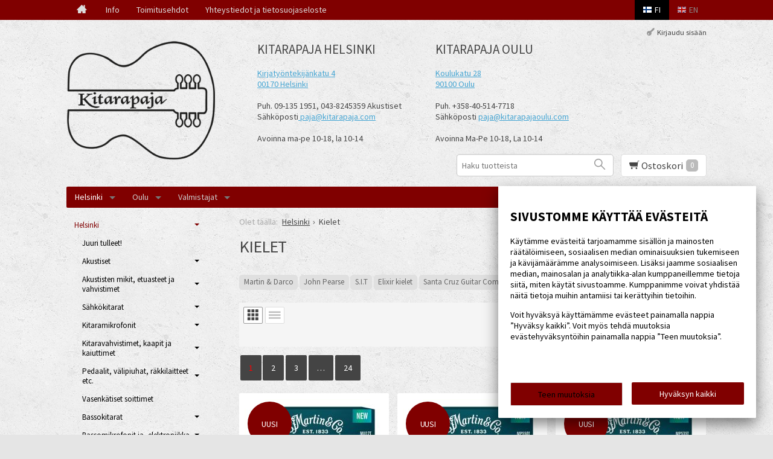

--- FILE ---
content_type: text/html; charset=UTF-8
request_url: https://www.kitarapaja.com/kielet
body_size: 34355
content:
<!DOCTYPE html>
<html lang="fi" class="no-js">

    <head prefix="og: http://ogp.me/ns# fb: http://ogp.me/ns/fb#">
        <meta charset="UTF-8">
        <title>Kielet - Kitarapaja</title>
        <meta name="description" content="">
        <meta name="keywords" content="Kielet">
        <meta name="generator" content="Oscar Prosper 2.12.0.0 (license: 2430997012)">

        <meta http-equiv="X-UA-Compatible" content="IE=edge">
        <meta name="viewport" content="width=device-width, initial-scale=1">

        <meta property="og:title" content="Kielet - Kitarapaja">
        <meta property="og:type" content="website">
        <meta property="og:url" content="https://www.kitarapaja.com/kielet">
        <meta property="og:site_name" content="Kitarapaja">
        <meta property="og:description" content="">

                    <meta property="og:image" content="https://www.kitarapaja.com/site/templates/crimson-lite/assets/img/share-logo.png"> <!-- HUOM! Muista aina kaupan leiskaamisen yhteydessä vaihtaa tähän logon oikea URL... Muista tsekata testauksessa, että on korjattu. -->
        
        <link rel="canonical" href="https://www.kitarapaja.com/kielet">

		<link rel='alternate' href='https://www.kitarapaja.com/strings' hreflang='en'>
<link rel='alternate' href='https://www.kitarapaja.com/kielet' hreflang='fi'>
<link rel='alternate' href='https://www.kitarapaja.com/kielet' hreflang='x-default'>

	<meta name="robots" content="noarchive">


        <link rel="apple-touch-icon" sizes="57x57" href="https://www.kitarapaja.com/site/favicon/apple-touch-icon-57x57.png">
        <link rel="apple-touch-icon" sizes="60x60" href="https://www.kitarapaja.com/site/favicon/apple-touch-icon-60x60.png">
        <link rel="apple-touch-icon" sizes="72x72" href="https://www.kitarapaja.com/site/favicon/apple-touch-icon-72x72.png">
        <link rel="apple-touch-icon" sizes="76x76" href="https://www.kitarapaja.com/site/favicon/apple-touch-icon-76x76.png">
        <link rel="apple-touch-icon" sizes="114x114" href="https://www.kitarapaja.com/site/favicon/apple-touch-icon-114x114.png">
        <link rel="apple-touch-icon" sizes="120x120" href="https://www.kitarapaja.com/site/favicon/apple-touch-icon-120x120.png">
        <link rel="apple-touch-icon" sizes="144x144" href="https://www.kitarapaja.com/site/favicon/apple-touch-icon-144x144.png">
        <link rel="apple-touch-icon" sizes="152x152" href="https://www.kitarapaja.com/site/favicon/apple-touch-icon-152x152.png">
        <link rel="apple-touch-icon" sizes="180x180" href="https://www.kitarapaja.com/site/favicon/apple-touch-icon-180x180.png">
        <link rel="icon" type="image/png" href="https://www.kitarapaja.com/site/favicon/favicon-32x32.png?r=111" sizes="32x32">
        <link rel="icon" type="image/png" href="https://www.kitarapaja.com/site/favicon/android-chrome-192x192.png" sizes="192x192">
        <link rel="icon" type="image/png" href="https://www.kitarapaja.com/site/favicon/favicon-96x96.png" sizes="96x96">
        <link rel="icon" type="image/png" href="https://www.kitarapaja.com/site/favicon/favicon-16x16.png?r=111" sizes="16x16">
        <link rel="manifest" href="https://www.kitarapaja.com/site/favicon/manifest.json">
        <meta name="msapplication-TileColor" content="#2b5797">
        <meta name="msapplication-TileImage" content="https://www.kitarapaja.com/site/favicon/mstile-144x144.png">
        <meta name="theme-color" content="#223e86">

 
        <link href='https://www.kitarapaja.com/min/?f=/site/templates/crimson-lite/assets/css/vendor/fancybox/jquery.fancybox.min.css,/site/templates/global/assets/css/vendor/dropzone.min.css,/site/templates/crimson-lite/assets/css/vendor/nouislider.min.css,/site/templates/crimson-lite/assets/css/vendor/responsiveslides.css,/site/templates/crimson-lite/assets/css/vendor/owl.carousel.min.css,/site/templates/crimson-lite/assets/css/vendor/owl.theme.default.min.css,/site/templates/global/assets/css/vendor/pikaday.min.css' rel='stylesheet'>
        <link href='https://www.kitarapaja.com/min/?f=/site/templates/crimson-lite/assets/css/normalize.css,/site/templates/crimson-lite/assets/css/fonts.css,/site/templates/global/assets/css/global.css,/site/templates/crimson-lite/assets/css/main.css,/site/templates/crimson-lite-child/assets/css/main.css,/site/templates/crimson-lite/assets/css/media.css,/site/templates/crimson-lite-child/assets/css/media.css,/site/templates/crimson-lite/assets/css/shopping-cart.css,/site/templates/crimson-lite-child/assets/css/shopping-cart.css' rel='stylesheet'>

        
        <link rel='stylesheet' type='text/css' href='https://www.kitarapaja.com/site/templates/crimson-lite/assets/css/user-colors.css.php'>

        <link href='//fonts.googleapis.com/css?family=Source+Sans+Pro:300,400,700,400italic,700italic' rel='stylesheet' type='text/css'>

        <script src='https://www.kitarapaja.com/min/?f=/site/templates/crimson-lite/assets/js/vendor/modernizr.min.js' type='text/javascript'></script>

        
        
        
        
        
                
        
        

    <script type='text/javascript'>window.TemplateEngineData = {};
window.TemplateEngineData.Variables = {"SITE_URL":"https:\/\/www.kitarapaja.com","SECURE_URL":"https:\/\/www.kitarapaja.com","REAL_URL":"https:\/\/www.kitarapaja.com","AJAX_URL":"https:\/\/www.kitarapaja.com\/core\/modules\/template_engine\/ajax\/template_function_ajax_handler.php","URL_NAME":"kielet","BASE_URL":"https:\/\/www.kitarapaja.com\/kielet","CANONICAL_URL":"https:\/\/www.kitarapaja.com\/kielet"};
window.TemplateEngineData.TemplateFunctionsOnPageLoad = [{"id":"d3f99db8634a10af0ea11946465a2c6b","name":"FormHandler","data":{"blocks_from_parameters":{"ready":""},"id":"form_d3f99db8634a10af0ea11946465a2c6b","type":"accept_cookies","method":"post","action":"","result_element_id":"form-result-element-for-form_d3f99db8634a10af0ea11946465a2c6b","result_element_basic_class":"alert","result_element_success_class":"alert-success","result_element_notice_class":"alert-warning","result_element_error_class":"alert-error","success_message":null,"error_message":null,"ajax_action":"AcceptCookies"}},{"id":"4a1285170c294a0fb26a97a0ff634d6d","name":"FormHandler","data":{"blocks_from_parameters":{"ready":""},"id":"form_4a1285170c294a0fb26a97a0ff634d6d","type":"accept_cookies","method":"post","action":"","result_element_id":"form-result-element-for-form_4a1285170c294a0fb26a97a0ff634d6d","result_element_basic_class":"alert","result_element_success_class":"alert-success","result_element_notice_class":"alert-warning","result_element_error_class":"alert-error","success_message":null,"error_message":null,"ajax_action":"AcceptCookies"}},{"id":"943d9783184664a2a49847505f36e4a6","name":"ShoppingCartPreview","data":{"wrapper_element_selector":".sc-preview","preview_id":"943d9783184664a2a49847505f36e4a6"}},{"id":"e2e6d3bc53f48e26edfa54f679e372e6","name":"ProductListUpdater","data":{"updater_wrapper_element_selector":"ul.product-list.plain.cf","general_trigger_class":"js-trigger-product-list-updater","triggers":{"set_partial":{"trigger_class":"js-trigger-set-partial","selected_trigger_class":"selected"},"set_sorting":{"trigger_class":"js-trigger-set-sorting","selected_trigger_class":"selected"},"category_filter":{"trigger_class":"js-select-search-filter","selected_trigger_class":"selected"}},"filters_in_use":false}},{"id":"ae927f4b1d2d25b4f86878cb69926b1e","name":"ProductListUpdater","data":{"updater_wrapper_element_selector":"ul.product-list.plain.cf","general_trigger_class":"js-trigger-product-list-updater","triggers":{"set_partial":{"trigger_class":"js-trigger-set-partial","selected_trigger_class":"selected"},"set_sorting":{"trigger_class":"js-trigger-set-sorting","selected_trigger_class":"selected"},"category_filter":{"trigger_class":"js-select-search-filter","selected_trigger_class":"selected"}},"filters_in_use":false}},{"id":"8e2f4e7998dabfd2480c3c6146735fff","name":"ProductListPagination","data":{"pagination_wrapper_element_selector":"ul.product-list.plain.cf","product_list_name":"category_list","products_per_page":"24","initial_page_number":1,"current_page_number":1,"page_count":24,"page_link_href_template":"https:\/\/www.kitarapaja.com\/kielet?p={page_number}","next_page_link":"<a class='pagination-show-more-link icon-loader btn'><span>Lataa seuraava sivu<\/span><\/a>","previous_page_link":"<a class='pagination-show-more-link icon-loader btn'><span>Lataa edellinen sivu<\/span><\/a>","link_divider":"<span class='pagination-divider'>&hellip;<\/span>","link_divider_class":"js-pagination-divider","show_near_count":"2","pagination_link_selector":".js-pagination-page-link","page_loading_class":"is-loading","visible_class":"is-visible","hidden_class":"is-hidden","selected_class":"is-active","autoload":true,"autoload_distance":0}}];
window.TemplateEngineData.Texts = {};
window.TemplateEngineData.Texts.product_was_not_added_to_cart = 'Tuotetta ei lisätty ostoskoriin.';
</script>
</head>

    <div class="modal-cookie-consent" data-nosnippet><div class="first-page-of-accept-cookies">
			<form id="form_d3f99db8634a10af0ea11946465a2c6b">
				<div class="modal-cookie-consent-content">
					<div class="modal-cookie-consent-content-information">

						<h2 class="cookies-title">Sivustomme käyttää evästeitä</h2>
						<p>Käytämme evästeitä tarjoamamme sisällön ja mainosten räätälöimiseen, sosiaalisen median ominaisuuksien tukemiseen ja kävijämäärämme analysoimiseen. Lisäksi jaamme sosiaalisen median, mainosalan ja analytiikka-alan kumppaneillemme tietoja siitä, miten käytät sivustoamme. Kumppanimme voivat yhdistää näitä tietoja muihin antamiisi tai kerättyihin tietoihin.</p>
						<p>Voit hyväksyä käyttämämme evästeet painamalla nappia ”Hyväksy kaikki”. Voit myös tehdä muutoksia evästehyväksyntöihin painamalla nappia ”Teen muutoksia”.</p>
					</div>
					<div class="modal-cookie-consent-content-selections">
						<input type="hidden" name="accept_cookies_all" value="1">

				        <div class="buttons">
				        	<button id="cookie-select-checked" class="btn accept-some cookie-made-changes" type="button">Teen muutoksia</button>
				        	<button id="cookie-select-all" class="btn accept-some right-button" type="submit">Hyväksyn kaikki</button>
				        </div>
				    </div>
				</div>
			</form>
		</div></div>
		</div>
	
	<div class="modal-cookie-consent" data-nosnippet><div class="second-page-of-accept-cookies">
			<form id="form_4a1285170c294a0fb26a97a0ff634d6d">
				<div class="modal-cookie-consent-content">
					<div class="modal-cookie-consent-content-information">
						<h2 class="cookies-title">Sivustomme käyttää evästeitä</h2>
						<p>Voit valita yksitellen käyttämämme evästeet ja hyväksyä ne painamalla nappia ”Hyväksyn valitut”.</p>
					</div>
					<div class="modal-cookie-consent-content-selections">
				        <div class="cookie-consents">
				            <input type="checkbox" id="cookies-required" name="cookies-required" class="cookie-consent-checkbox" disabled checked value="1">
				            <label class="custom-control-label" for="cookies-required">Välttämättömät</label>
				            <p id="cookies-required-help" class="cookie-help-text">Sivuston käytön kannalta välttämättömät evästeet. Ilman näitä mm. verkkokaupasta ei voi ostaa tuotteita, eivätkä suojatut osat sivustosta toimi. Verkkosivusto ei toimi kunnolla ilman näitä evästeitä</p>
				        </div>
				        <div class="cookie-consents">
				            <input type="checkbox" id="cookies-customize" name="cookies-customize" class="cookie-consent-checkbox" value="1">
				            <label class="custom-control-label" for="cookies-customize">Toiminnalliset</label>
				            <p id="cookies-customize-help" class="cookie-help-text">Käyttökokemusta parantavat evästeet. Sivustoa voi käyttää ilman näitä, mutta jotkut ominaisuudet eivät toimi.</p>
				        </div>
				        <div class="cookie-consents">
				            <input type="checkbox" id="cookies-statistics" name="cookies-statistics" class="cookie-consent-checkbox" value="1">
				            <label class="custom-control-label" for="cookies-statistics">Tilastolliset</label>
				            <p id="cookies-statistics-help" class="cookie-help-text">Näiden evästeiden avulla seuraamme sivustolla tapahtuvaa liikennettä. Seurantaraporttien perusteella pyrimme parantamaan sivuston käyttökokemusta.</p>
				        </div>
				        <div class="cookie-consents">
				            <input type="checkbox" id="cookies-marketing" name="cookies-marketing" class="cookie-consent-checkbox" value="1">
				            <label class="custom-control-label" for="cookies-marketing">Markkinointi</label>
				            <p id="cookies-marketing-help" class="cookie-help-text">Nämä evästeet auttavat meitä kohdentamaan mainontaa kävijöiden kiinnostuksen mukaan. Tällä pyritään auttamaan kolmansia osapuolia näyttämään käyttäjien kannalta kiinnostavaa mainossisältöä.</p>
				        </div>

				        <p><div id='tooltip_info' class='cookie-select-info-button'>Näytä lisätietoa evästetyypeistä.</div></p>

						<input type="hidden" name="accept_cookies_selection" value="1">

				        <div class="buttons">
				        	<button id="cookie-go-back" class="btn accept-some cookie-go-back" type="button">Palaa edelliselle sivulle</button>
				        	<button id="cookie-select-checked" class="btn accept-some right-button" type="submit">Hyväksyn valitut</button>
				        </div>
				    </div>
				</div>
			</form>
		</div></div>
		</div>

    <body id='page_layout_' class='page_lang_fi kielet-url category-page'>

	
	<div id="fb-root"></div>
    <script>(function(d, s, id) {
      var js, fjs = d.getElementsByTagName(s)[0];
      if (d.getElementById(id)) return;
      js = d.createElement(s); js.id = id;
      js.src = "//connect.facebook.net/fi_FI/sdk.js#xfbml=1&version=v2.3";
      fjs.parentNode.insertBefore(js, fjs);
    }(document, 'script', 'facebook-jssdk'));</script>

        
    <nav class="flyout-nav show-mobile cf">
    
    	<div id="flyout-search" class="cf">
    	    <form method="get" action="https://www.kitarapaja.com/tuotehaku" id="flyout-search-form">
    	        <input type="text" id="search-input" name="s" class="search-input input-text" value="" placeholder="Haku tuotteista">
    	        <button type="submit" class="search-btn icon-search"></button>
    	    </form>
    	</div>
    	
        

        

        
            <ul class='flyout-nav-lvl-1'><li class='flyout-nav-item-lvl-1'><a href="https://www.kitarapaja.com/just-in" class="flyout-nav-link flyout-nav-link-lvl-1  noselect" title="Juuri tulleet!">Juuri tulleet!<div class="js-flyout-nav-link-open"></div></a></li>
<li class='flyout-nav-item-lvl-1 has-children'><a href="https://www.kitarapaja.com/akustiset-kitarat" class="flyout-nav-link flyout-nav-link-lvl-1  noselect" title="Akustiset">Akustiset<div class="js-flyout-nav-link-open"></div></a></li>
<li class='flyout-nav-item-lvl-1 has-children'><a href="https://www.kitarapaja.com/akustisten-mikit-etuasteet-ja-vahvistimet" class="flyout-nav-link flyout-nav-link-lvl-1  noselect" title="Akustisten mikit, etuasteet ja vahvistimet">Akustisten mikit, etuasteet ja vahvistimet<div class="js-flyout-nav-link-open"></div></a></li>
<li class='flyout-nav-item-lvl-1 has-children'><a href="https://www.kitarapaja.com/sahkokitarat" class="flyout-nav-link flyout-nav-link-lvl-1  noselect" title="Sähkökitarat">Sähkökitarat<div class="js-flyout-nav-link-open"></div></a></li>
<li class='flyout-nav-item-lvl-1 has-children'><a href="https://www.kitarapaja.com/kitaramikrofonit" class="flyout-nav-link flyout-nav-link-lvl-1  noselect" title="Kitaramikrofonit">Kitaramikrofonit<div class="js-flyout-nav-link-open"></div></a></li>
<li class='flyout-nav-item-lvl-1 has-children'><a href="https://www.kitarapaja.com/kitaravahvistimet" class="flyout-nav-link flyout-nav-link-lvl-1  noselect" title="Kitaravahvistimet, kaapit ja kaiuttimet">Kitaravahvistimet, kaapit ja kaiuttimet<div class="js-flyout-nav-link-open"></div></a></li>
<li class='flyout-nav-item-lvl-1 has-children'><a href="https://www.kitarapaja.com/pedaalit" class="flyout-nav-link flyout-nav-link-lvl-1  noselect" title="Pedaalit, välipiuhat, räkkilaitteet etc.">Pedaalit, välipiuhat, räkkilaitteet etc.<div class="js-flyout-nav-link-open"></div></a></li>
<li class='flyout-nav-item-lvl-1'><a href="https://www.kitarapaja.com/vasenkatiset-soittimet" class="flyout-nav-link flyout-nav-link-lvl-1  noselect" title="Vasenkätiset soittimet">Vasenkätiset soittimet<div class="js-flyout-nav-link-open"></div></a></li>
<li class='flyout-nav-item-lvl-1 has-children'><a href="https://www.kitarapaja.com/bassokitarat" class="flyout-nav-link flyout-nav-link-lvl-1  noselect" title="Bassokitarat">Bassokitarat<div class="js-flyout-nav-link-open"></div></a></li>
<li class='flyout-nav-item-lvl-1 has-children'><a href="https://www.kitarapaja.com/basso-mikrofonit" class="flyout-nav-link flyout-nav-link-lvl-1  noselect" title="Bassomikrofonit ja -elektroniikka">Bassomikrofonit ja -elektroniikka<div class="js-flyout-nav-link-open"></div></a></li>
<li class='flyout-nav-item-lvl-1 has-children'><a href="https://www.kitarapaja.com/bassovahvistimet" class="flyout-nav-link flyout-nav-link-lvl-1  noselect" title="Bassovahvistimet, kaapit, efektit jne.">Bassovahvistimet, kaapit, efektit jne.<div class="js-flyout-nav-link-open"></div></a></li>
<li class='flyout-nav-item-lvl-1 has-children'><a href="https://www.kitarapaja.com/tallat-koneistot-elektroniikka-jne" class="flyout-nav-link flyout-nav-link-lvl-1  noselect" title="Kitaraosat">Kitaraosat<div class="js-flyout-nav-link-open"></div></a></li>
<li class='flyout-nav-item-lvl-1 has-children'><a href="https://www.kitarapaja.com/tarvikkeet" class="flyout-nav-link flyout-nav-link-lvl-1  noselect" title="Tarvikkeet: capot, plektrat, johdot, slidet, hihnat etc.">Tarvikkeet: capot, plektrat, johdot, slidet, hihnat etc.<div class="js-flyout-nav-link-open"></div></a></li>
<li class='flyout-nav-item-lvl-1 is-active has-children'><a href="https://www.kitarapaja.com/kielet" class="flyout-nav-link flyout-nav-link-lvl-1 is-active noselect" title="Kielet">Kielet<div class="js-flyout-nav-link-open"></div></a></li>
<li class='flyout-nav-item-lvl-1 has-children'><a href="https://www.kitarapaja.com/vahvistinputket" class="flyout-nav-link flyout-nav-link-lvl-1  noselect" title="Vahvistinputket">Vahvistinputket<div class="js-flyout-nav-link-open"></div></a></li>
<li class='flyout-nav-item-lvl-1'><a href="https://www.kitarapaja.com/vaatetus" class="flyout-nav-link flyout-nav-link-lvl-1  noselect" title="Vaatetus">Vaatetus<div class="js-flyout-nav-link-open"></div></a></li>
<li class='flyout-nav-item-lvl-1'><a href="https://www.kitarapaja.com/priced-to-sell-items" class="flyout-nav-link flyout-nav-link-lvl-1  noselect" title="PRICED-TO-SELL-ITEMS">PRICED-TO-SELL-ITEMS<div class="js-flyout-nav-link-open"></div></a></li>
</ul>
</li>
</ul>

                            <ul class="flyout-nav-list">
                    <li class="flyout-nav-item flyout-nav-item-lvl-1"><a class="flyout-nav-link flyout-nav-link-lvl-1" href="https://www.kitarapaja.com/oulu">Kitarapaja Oulu</a></li>
                </ul>
            
                            

        <div class="flyout-menu-title">Kitarapaja</div><ul class='flyout-nav-list'><li class="flyout-nav-item flyout-nav-item-lvl-1">
                <a href="https://www.kitarapaja.com/info" class="flyout-nav-link flyout-nav-link-lvl-1" title="Info">Info</a>
            </li><li class="flyout-nav-item flyout-nav-item-lvl-1">
                <a href="https://www.kitarapaja.com/toimitusehdot" class="flyout-nav-link flyout-nav-link-lvl-1" title="Toimitusehdot">Toimitusehdot</a>
            </li><li class="flyout-nav-item flyout-nav-item-lvl-1">
                <a href="https://www.kitarapaja.com/yhteystiedot" class="flyout-nav-link flyout-nav-link-lvl-1" title="Yhteystiedot ja tietosuojaseloste">Yhteystiedot ja tietosuojaseloste</a>
            </li></ul>

        
        <ul class="share-buttons plain cf">
            <li class="tooltip-container">
                <a href="https://www.facebook.com/Kitarapaja" class="share-button-big share-facebook icon-facebook"></a>
                <span class="tooltip">Seuraa Facebookissa</span>
            </li>
        </ul>
    </nav>

    <div class="page-wrap">

        

        <div class="top cf">

            
            <div class="top-bar wrap cf">
                <a href="#" class="js-toggle-nav toggle-nav show-mobile noselect">
                <span class="hamburger">
                    <span class="hamburger-bar hamburger-top"></span>
                    <span class="hamburger-bar hamburger-mid"></span>
                    <span class="hamburger-bar hamburger-bot"></span>
                </span>
                    Menu
                </a>

                <ul class="lang-nav plain cf">
                		                <li class="top-nav-item"><a href="https://www.kitarapaja.com" class="top-nav-link lang-nav-link is-active"><img src="https://www.kitarapaja.com/site/templates/crimson-lite/assets/img/fi.png" alt="fi"><span class="hide-mobile">fi</span></a></li>
                    <li class="top-nav-item"><a href="https://www.kitarapaja.com/index_en" class="top-nav-link lang-nav-link"><img src="https://www.kitarapaja.com/site/templates/crimson-lite/assets/img/en.png" alt="en"><span class="hide-mobile">en</span></a></li>
                </ul>

                <ul class="top-nav plain hide-mobile cf">
                    <li class="top-nav-item">
                            <a href="https://www.kitarapaja.com" class="top-nav-link top-nav-home " title="Etusivu"><i class="icon-home"></i></a>
                        </li>
                    <li class="top-nav-item">
                            <a href="https://www.kitarapaja.com/info" class="top-nav-link " title="Info">Info</a>
                        </li><li class="top-nav-item">
                            <a href="https://www.kitarapaja.com/toimitusehdot" class="top-nav-link " title="Toimitusehdot">Toimitusehdot</a>
                        </li><li class="top-nav-item">
                            <a href="https://www.kitarapaja.com/yhteystiedot" class="top-nav-link " title="Yhteystiedot ja tietosuojaseloste">Yhteystiedot ja tietosuojaseloste</a>
                        </li>
                </ul>
            </div>
        </div>

        <div class="o-page-bg-wrapper"> <!--Taustakuva-wrapper-->
                <header class="header wrap cf">
            <a href="https://www.kitarapaja.com" class="logo" title="Kitarapaja"><img src='https://www.kitarapaja.com/site/templates/global/assets/img/uploaded-logo.jpg' alt='Kitarapaja'></a></a>
            
            <div class="header-info">
            	<h2>Kitarapaja Helsinki</h2>

<div><a href="http://maps.google.com/maps?q=Kirjaty%C3%B6ntekij%C3%A4nkatu+4,+Helsinki,+Suomi&amp;hl=en&amp;ie=UTF8&amp;sll=65.010796,25.479559&amp;sspn=0.003059,0.013078&amp;oq=Kirjaty%C3%B6ntekij%C3%A4nkatu+4&amp;hnear=Kirjaty%C3%B6ntekij%C3%A4nkatu+4,+00170+Helsinki,+Finland&amp;t=m&amp;z=16"><span font-size:="" style="\">Kirjaty&ouml;ntekij&auml;nkatu 4</span></a></div>

<div><span font-size:="" style="\"><a href="http://maps.google.com/maps?q=Kirjaty%C3%B6ntekij%C3%A4nkatu+4,+Helsinki,+Suomi&amp;hl=en&amp;ie=UTF8&amp;sll=65.010796,25.479559&amp;sspn=0.003059,0.013078&amp;oq=Kirjaty%C3%B6ntekij%C3%A4nkatu+4&amp;hnear=Kirjaty%C3%B6ntekij%C3%A4nkatu+4,+00170+Helsinki,+Finland&amp;t=m&amp;z=16">00170 Helsinki</a></span></div>

<div>&nbsp;</div>

<div><span font-size:="">Puh. 09-135 1951, 0</span>43-8245359 Akustiset</div>

<div><span font-size:="">S&auml;hk&ouml;posti<a href="mailto:paja@kitarapaja.com">&nbsp;</a></span><a href="mailto:paja@kitarapaja.com">paja@kitarapaja.com</a></div>

<div><span font-size:="" style="\">&nbsp;</span></div>

<div><span font-size:="" style="\">Avoinna ma-pe 10-18, la 10-14</span></div>

<div><br />
&nbsp;</div>
            </div>
            <div class="header-info">
            	<span font-size:"="" 13.3333330154419px;="" font-family:="" arial,="" verdana;\"=""></span><h2>Kitarapaja Oulu<span>&nbsp;</span></h2><div><a href="http://maps.google.com/maps?q=Koulukatu+28,+Oulu,+Suomi&amp;hl=en&amp;ll=65.010796,25.479559&amp;spn=0.00344,0.008047&amp;sll=37.0625,-95.677068&amp;sspn=52.285401,65.917969&amp;oq=Koulukatu+28.&amp;hnear=Koulukatu+28,+90100+Oulu,+Finland&amp;t=m&amp;z=17">Koulukatu 28</a></div><div><a href="http://maps.google.com/maps?q=Koulukatu+28,+Oulu,+Suomi&amp;hl=en&amp;ll=65.010796,25.479559&amp;spn=0.00344,0.008047&amp;sll=37.0625,-95.677068&amp;sspn=52.285401,65.917969&amp;oq=Koulukatu+28.&amp;hnear=Koulukatu+28,+90100+Oulu,+Finland&amp;t=m&amp;z=17">90100 Oulu<br></a></div><div><br></div><div>Puh. +358-40-514-7718</div><div>Sähköposti <a href="mailto:paja@kitarapajaoulu.com">paja@kitarapajaoulu.com</a></div><div><br></div><span>Avoinna Ma-Pe 10-18, La 10-14<br></span><span></span><span></span><div data-uilang="en" data-uiid="1" data-p2murl="https://c2c-p2m-secure.skype.com/p2m/v1/push" data-murl="https://pipe.skype.com/Client/2.0/" data-fp="{32B59455-1ED3-4D22-B739-A6AF097CBBBF}" onmouseout="SkypeClick2Call.MenuInjectionHandler.hideMenu(this, event)" onmouseover="SkypeClick2Call.MenuInjectionHandler.showMenu(this, event)" style="display: none;" id="skype_c2c_menu_container" class="skype_c2c_menu_container notranslate"><div class="skype_c2c_menu_click2call"><a target="_self" id="skype_c2c_menu_click2call_action" class="skype_c2c_menu_click2call_action">Call</a></div><div class="skype_c2c_menu_click2sms"><a target="_self" id="skype_c2c_menu_click2sms_action" class="skype_c2c_menu_click2sms_action">Send SMS</a></div><div class="skype_c2c_menu_push_to_mobile"><a target="_blank" id="skype_c2c_menu_push_to_mobile_action" class="skype_c2c_menu_push_to_mobile_action">Call from mobile</a></div><div class="skype_c2c_menu_add2skype"><a target="_self" id="skype_c2c_menu_add2skype_text" class="skype_c2c_menu_add2skype_text">Add to Skype</a></div><div class="skype_c2c_menu_toll_info"><span class="skype_c2c_menu_toll_callcredit">You'll need Skype Credit</span><span class="skype_c2c_menu_toll_free">Free via Skype</span></div></div>
            </div>

            <ul class="header-links show-mobile plain cf">
                <li>
                    <a href="#" class="js-header-link header-link icon-user" title="Käyttäjätili" rel="header-user"></a>
                </li>
                <li>
                    <a href="#" class="js-header-link header-link icon-search" title="Tuotehaku" rel="header-search"></a>
                </li>
            </ul>

                <div id="header-search" class="header-dropdown hide-mobile cf">
            <form method="get" action="https://www.kitarapaja.com/tuotehaku" id="header-search-form">
                <input type="search" id="search-input" name="s" class="search-input input-text" value="" placeholder="Haku tuotteista">
                <button type="submit" class="search-btn icon-search"></button>
            </form>
        </div>
        
        <div id="header-user" class="header-dropdown hide-mobile cf">
            <ul class="user-links plain cf">
                                <li>
                        <a href="https://www.kitarapaja.com/kirjaudu" class="user-link user-link-login" title="Kirjaudu sisään">Kirjaudu sisään</a>
                    </li>
            </ul>
        </div>
        
                <div id="sc-preview" class="sc-preview cf">

	<a href="https://www.kitarapaja.com/ostoskori" class="js-header-link header-link cart-link icon-cart" title="Ostoskori" rel="header-cart">
		<span class="sc-prev-title">Ostoskori</span>
				<span class="sc-total-alert sc-total-alert-empty">0</span>
			</a>

	<div id="header-cart" class="header-dropdown hide-mobile cf">
		<div class="sc-inner">
						<p class="sc-empty alert">Ostoskori on tyhjä!</p>
					</div>
	</div>

	
</div>
        
        </header>

        <nav class="main-nav wrap hide-mobile cf">

        <ul class='main-nav-lvl-1 cf is-active'><li class='main-nav-item main-nav-item-lvl-1 is-active has-children'><a href="https://www.kitarapaja.com/helsinki" class="main-nav-link main-nav-link-lvl-1 is-active has-children" title="Helsinki">Helsinki</a><ul class='main-nav-lvl-2 cf'><li class='main-nav-item main-nav-item-lvl-2'><a href="https://www.kitarapaja.com/just-in" class="main-nav-link main-nav-link-lvl-2  " title="Juuri tulleet!">Juuri tulleet!</a></li>
<li class='main-nav-item main-nav-item-lvl-2 has-children'><a href="https://www.kitarapaja.com/akustiset-kitarat" class="main-nav-link main-nav-link-lvl-2  has-children" title="Akustiset">Akustiset</a><ul class='main-nav-lvl-3 cf'><li class='main-nav-item main-nav-item-lvl-3 has-children'><a href="https://www.kitarapaja.com/uudet" class="main-nav-link main-nav-link-lvl-3  has-children" title="Uudet">Uudet</a><ul class='main-nav-lvl-4 cf'><li class='main-nav-item main-nav-item-lvl-4 has-children'><a href="https://www.kitarapaja.com/martin_1" class="main-nav-link main-nav-link-lvl-4  has-children" title="Martin">Martin</a><ul class='main-nav-lvl-5 cf'><li class='main-nav-item main-nav-item-lvl-5'><a href="https://www.kitarapaja.com/backpacker" class="main-nav-link main-nav-link-lvl-5  " title="Backpacker">Backpacker</a></li>
<li class='main-nav-item main-nav-item-lvl-5'><a href="https://www.kitarapaja.com/ukuleles" class="main-nav-link main-nav-link-lvl-5  " title="Ukuleles">Ukuleles</a></li>
<li class='main-nav-item main-nav-item-lvl-5'><a href="https://www.kitarapaja.com/little-martin" class="main-nav-link main-nav-link-lvl-5  " title="Little Martin Series">Little Martin Series</a></li>
<li class='main-nav-item main-nav-item-lvl-5'><a href="https://www.kitarapaja.com/x-series-welectronics" class="main-nav-link main-nav-link-lvl-5  " title="X Series">X Series</a></li>
<li class='main-nav-item main-nav-item-lvl-5'><a href="https://www.kitarapaja.com/road-series-welectronics" class="main-nav-link main-nav-link-lvl-5  " title="Road Series">Road Series</a></li>
<li class='main-nav-item main-nav-item-lvl-5'><a href="https://www.kitarapaja.com/jr-series" class="main-nav-link main-nav-link-lvl-5  " title="JR Series">JR Series</a></li>
<li class='main-nav-item main-nav-item-lvl-5'><a href="https://www.kitarapaja.com/15-series" class="main-nav-link main-nav-link-lvl-5  " title="15 Series">15 Series</a></li>
<li class='main-nav-item main-nav-item-lvl-5'><a href="https://www.kitarapaja.com/16-series-with-electronics" class="main-nav-link main-nav-link-lvl-5  " title="16 & 17 Series">16 & 17 Series</a></li>
<li class='main-nav-item main-nav-item-lvl-5'><a href="https://www.kitarapaja.com/standard-series_8" class="main-nav-link main-nav-link-lvl-5  " title="Standard Series">Standard Series</a></li>
<li class='main-nav-item main-nav-item-lvl-5'><a href="https://www.kitarapaja.com/modern-series_2" class="main-nav-link main-nav-link-lvl-5  " title="Modern Deluxe Series">Modern Deluxe Series</a></li>
<li class='main-nav-item main-nav-item-lvl-5'><a href="https://www.kitarapaja.com/authentic" class="main-nav-link main-nav-link-lvl-5  " title="Authentic Series">Authentic Series</a></li>
<li class='main-nav-item main-nav-item-lvl-5'><a href="https://www.kitarapaja.com/custom-signature-editions" class="main-nav-link main-nav-link-lvl-5  " title="Custom, Signature & Special Editions">Custom, Signature & Special Editions</a></li>
<li class='main-nav-item main-nav-item-lvl-5'><a href="https://www.kitarapaja.com/classical" class="main-nav-link main-nav-link-lvl-5  " title="Classical ">Classical </a></li>
<li class='main-nav-item main-nav-item-lvl-5'><a href="https://www.kitarapaja.com/12-strings" class="main-nav-link main-nav-link-lvl-5  " title="12 -kieliset">12 -kieliset</a></li>
<li class='main-nav-item main-nav-item-lvl-5'><a href="https://www.kitarapaja.com/vasenkatiset" class="main-nav-link main-nav-link-lvl-5  " title="Vasenkätiset Martinit">Vasenkätiset Martinit</a></li>
<li class='main-nav-item main-nav-item-lvl-5'><a href="https://www.kitarapaja.com/vasenkatiset-12-kieliset" class="main-nav-link main-nav-link-lvl-5  " title="Vasenkätiset 12-kieliset">Vasenkätiset 12-kieliset</a></li>
<li class='main-nav-item main-nav-item-lvl-5'><a href="https://www.kitarapaja.com/soololovelliset-elektroniikalla" class="main-nav-link main-nav-link-lvl-5  " title="Soololovelliset elektroniikalla">Soololovelliset elektroniikalla</a></li>
<li class='main-nav-item main-nav-item-lvl-5'><a href="https://www.kitarapaja.com/akustiset-bassot" class="main-nav-link main-nav-link-lvl-5  " title="Akustiset bassot">Akustiset bassot</a></li>
<li class='main-nav-item main-nav-item-lvl-5'><a href="https://www.kitarapaja.com/laukut-ja-pussit" class="main-nav-link main-nav-link-lvl-5  " title="Laukut ja pussit">Laukut ja pussit</a></li>
</ul>
</li>
<li class='main-nav-item main-nav-item-lvl-4'><a href="https://www.kitarapaja.com/collings-guitars" class="main-nav-link main-nav-link-lvl-4  " title="Collings & Waterloo Guitars">Collings & Waterloo Guitars</a></li>
<li class='main-nav-item main-nav-item-lvl-4'><a href="https://www.kitarapaja.com/gibson" class="main-nav-link main-nav-link-lvl-4  " title="Gibson">Gibson</a></li>
<li class='main-nav-item main-nav-item-lvl-4'><a href="https://www.kitarapaja.com/iris-guitar-company_2" class="main-nav-link main-nav-link-lvl-4  " title="Iris Guitar Company">Iris Guitar Company</a></li>
<li class='main-nav-item main-nav-item-lvl-4'><a href="https://www.kitarapaja.com/santa-cruz-guitar-company" class="main-nav-link main-nav-link-lvl-4  " title="Santa Cruz Guitar Company">Santa Cruz Guitar Company</a></li>
<li class='main-nav-item main-nav-item-lvl-4'><a href="https://www.kitarapaja.com/national-resophonics" class="main-nav-link main-nav-link-lvl-4  " title="National Resophonics">National Resophonics</a></li>
<li class='main-nav-item main-nav-item-lvl-4 has-children'><a href="https://www.kitarapaja.com/sigma-guitars" class="main-nav-link main-nav-link-lvl-4  has-children" title="Sigma Guitars">Sigma Guitars</a><ul class='main-nav-lvl-5 cf'><li class='main-nav-item main-nav-item-lvl-5'><a href="https://www.kitarapaja.com/travel-guitars" class="main-nav-link main-nav-link-lvl-5  " title="Travel Guitars">Travel Guitars</a></li>
<li class='main-nav-item main-nav-item-lvl-5'><a href="https://www.kitarapaja.com/st-series" class="main-nav-link main-nav-link-lvl-5  " title="ST Series">ST Series</a></li>
<li class='main-nav-item main-nav-item-lvl-5'><a href="https://www.kitarapaja.com/st-series-welectronics" class="main-nav-link main-nav-link-lvl-5  " title="ST Series elektroniikalla">ST Series elektroniikalla</a></li>
<li class='main-nav-item main-nav-item-lvl-5'><a href="https://www.kitarapaja.com/se-series" class="main-nav-link main-nav-link-lvl-5  " title="SE Series">SE Series</a></li>
<li class='main-nav-item main-nav-item-lvl-5'><a href="https://www.kitarapaja.com/1-series_1" class="main-nav-link main-nav-link-lvl-5  " title="1 Series">1 Series</a></li>
<li class='main-nav-item main-nav-item-lvl-5'><a href="https://www.kitarapaja.com/1-series-welectronics" class="main-nav-link main-nav-link-lvl-5  " title="1 Series elektroniikalla">1 Series elektroniikalla</a></li>
<li class='main-nav-item main-nav-item-lvl-5'><a href="https://www.kitarapaja.com/15-series_1" class="main-nav-link main-nav-link-lvl-5  " title="15 Series">15 Series</a></li>
<li class='main-nav-item main-nav-item-lvl-5'><a href="https://www.kitarapaja.com/15-series-welectronics" class="main-nav-link main-nav-link-lvl-5  " title="15 Series elektroniikalla">15 Series elektroniikalla</a></li>
<li class='main-nav-item main-nav-item-lvl-5'><a href="https://www.kitarapaja.com/standard-series_1" class="main-nav-link main-nav-link-lvl-5  " title="Standard Series">Standard Series</a></li>
<li class='main-nav-item main-nav-item-lvl-5'><a href="https://www.kitarapaja.com/crossroad" class="main-nav-link main-nav-link-lvl-5  " title="Crossroad">Crossroad</a></li>
<li class='main-nav-item main-nav-item-lvl-5'><a href="https://www.kitarapaja.com/sg-series" class="main-nav-link main-nav-link-lvl-5  " title="SG Series">SG Series</a></li>
<li class='main-nav-item main-nav-item-lvl-5'><a href="https://www.kitarapaja.com/classical-guitars" class="main-nav-link main-nav-link-lvl-5  " title="Klassiset kitarat">Klassiset kitarat</a></li>
<li class='main-nav-item main-nav-item-lvl-5'><a href="https://www.kitarapaja.com/classical-guitars-welectronics" class="main-nav-link main-nav-link-lvl-5  " title="Klassiset kitarat elektroniikalla">Klassiset kitarat elektroniikalla</a></li>
<li class='main-nav-item main-nav-item-lvl-5'><a href="https://www.kitarapaja.com/12-string_1" class="main-nav-link main-nav-link-lvl-5  " title="12-String">12-String</a></li>
<li class='main-nav-item main-nav-item-lvl-5'><a href="https://www.kitarapaja.com/12-string-welectronics" class="main-nav-link main-nav-link-lvl-5  " title="12-kieliset elektroniikalla">12-kieliset elektroniikalla</a></li>
<li class='main-nav-item main-nav-item-lvl-5'><a href="https://www.kitarapaja.com/acoustic-basses" class="main-nav-link main-nav-link-lvl-5  " title="Akustiset bassot">Akustiset bassot</a></li>
<li class='main-nav-item main-nav-item-lvl-5'><a href="https://www.kitarapaja.com/sigma-mandoliinit" class="main-nav-link main-nav-link-lvl-5  " title="Sigma Mandoliinit">Sigma Mandoliinit</a></li>
<li class='main-nav-item main-nav-item-lvl-5'><a href="https://www.kitarapaja.com/vasenkatiset_1" class="main-nav-link main-nav-link-lvl-5  " title="Vasenkätiset">Vasenkätiset</a></li>
<li class='main-nav-item main-nav-item-lvl-5'><a href="https://www.kitarapaja.com/ukulelet" class="main-nav-link main-nav-link-lvl-5  " title="Ukulelet">Ukulelet</a></li>
<li class='main-nav-item main-nav-item-lvl-5'><a href="https://www.kitarapaja.com/gigbagit--pehmeat-laukut" class="main-nav-link main-nav-link-lvl-5  " title="Gigbagit & Pehmeät Laukut">Gigbagit & Pehmeät Laukut</a></li>
<li class='main-nav-item main-nav-item-lvl-5'><a href="https://www.kitarapaja.com/laukut" class="main-nav-link main-nav-link-lvl-5  " title="Laukut">Laukut</a></li>
<li class='main-nav-item main-nav-item-lvl-5'><a href="https://www.kitarapaja.com/tarvikkeet_2" class="main-nav-link main-nav-link-lvl-5  " title="Tarvikkeet">Tarvikkeet</a></li>
<li class='main-nav-item main-nav-item-lvl-5'><a href="https://www.kitarapaja.com/sigma-b-stock" class="main-nav-link main-nav-link-lvl-5  " title="Sigma B-Stock">Sigma B-Stock</a></li>
</ul>
</li>
<li class='main-nav-item main-nav-item-lvl-4'><a href="https://www.kitarapaja.com/kitaraverstas-lassi-nurmi_2" class="main-nav-link main-nav-link-lvl-4  " title="Kitaraverstas Lassi Nurmi">Kitaraverstas Lassi Nurmi</a></li>
<li class='main-nav-item main-nav-item-lvl-4'><a href="https://www.kitarapaja.com/lr-baggs_3" class="main-nav-link main-nav-link-lvl-4  " title="L.R. Baggs">L.R. Baggs</a></li>
<li class='main-nav-item main-nav-item-lvl-4'><a href="https://www.kitarapaja.com/fender-akustiset" class="main-nav-link main-nav-link-lvl-4  " title="Fender Acoustics">Fender Acoustics</a></li>
<li class='main-nav-item main-nav-item-lvl-4'><a href="https://www.kitarapaja.com/johnson" class="main-nav-link main-nav-link-lvl-4  " title="Johnson">Johnson</a></li>
</ul>
</li>
<li class='main-nav-item main-nav-item-lvl-3 has-children'><a href="https://www.kitarapaja.com/kaytetyt_6" class="main-nav-link main-nav-link-lvl-3  has-children" title="Käytetyt akustiset">Käytetyt akustiset</a><ul class='main-nav-lvl-4 cf'><li class='main-nav-item main-nav-item-lvl-4'><a href="https://www.kitarapaja.com/kaytetyt" class="main-nav-link main-nav-link-lvl-4  " title="Käytetyt teräskieliset">Käytetyt teräskieliset</a></li>
<li class='main-nav-item main-nav-item-lvl-4'><a href="https://www.kitarapaja.com/kaytetyt-12-kieliset" class="main-nav-link main-nav-link-lvl-4  " title="Käytetyt 12-kieliset">Käytetyt 12-kieliset</a></li>
<li class='main-nav-item main-nav-item-lvl-4'><a href="https://www.kitarapaja.com/kaytetyt-resonaattorikitarat" class="main-nav-link main-nav-link-lvl-4  " title="Käytetyt resonaattorikitarat">Käytetyt resonaattorikitarat</a></li>
<li class='main-nav-item main-nav-item-lvl-4'><a href="https://www.kitarapaja.com/kaytetyt-archtopit" class="main-nav-link main-nav-link-lvl-4  " title="Käytetyt archtopit">Käytetyt archtopit</a></li>
<li class='main-nav-item main-nav-item-lvl-4'><a href="https://www.kitarapaja.com/kaytetyt-klassiset" class="main-nav-link main-nav-link-lvl-4  " title="Käytetyt klassiset">Käytetyt klassiset</a></li>
<li class='main-nav-item main-nav-item-lvl-4'><a href="https://www.kitarapaja.com/kaytetyt-vasenkatiset-akustiset" class="main-nav-link main-nav-link-lvl-4  " title="Käytetyt vasenkätiset akustiset">Käytetyt vasenkätiset akustiset</a></li>
<li class='main-nav-item main-nav-item-lvl-4'><a href="https://www.kitarapaja.com/kaytetyt-mandoliinit" class="main-nav-link main-nav-link-lvl-4  " title="Käytetyt mandoliinit ja ukulelet">Käytetyt mandoliinit ja ukulelet</a></li>
<li class='main-nav-item main-nav-item-lvl-4'><a href="https://www.kitarapaja.com/kaytetyt-banjot" class="main-nav-link main-nav-link-lvl-4  " title="Käytetyt banjot">Käytetyt banjot</a></li>
<li class='main-nav-item main-nav-item-lvl-4'><a href="https://www.kitarapaja.com/kaytetyt-selmermaccaferri-style" class="main-nav-link main-nav-link-lvl-4  " title="Käytetyt Selmer/Maccaferri -style">Käytetyt Selmer/Maccaferri -style</a></li>
<li class='main-nav-item main-nav-item-lvl-4'><a href="https://www.kitarapaja.com/akustiset-bassokitarat" class="main-nav-link main-nav-link-lvl-4  " title="Käytetyt akustiset bassokitarat">Käytetyt akustiset bassokitarat</a></li>
</ul>
</li>
</ul>
</li>
<li class='main-nav-item main-nav-item-lvl-2 has-children'><a href="https://www.kitarapaja.com/akustisten-mikit-etuasteet-ja-vahvistimet" class="main-nav-link main-nav-link-lvl-2  has-children" title="Akustisten mikit, etuasteet ja vahvistimet">Akustisten mikit, etuasteet ja vahvistimet</a><ul class='main-nav-lvl-3 cf'><li class='main-nav-item main-nav-item-lvl-3'><a href="https://www.kitarapaja.com/audio-sprockets-tonedexter-ii" class="main-nav-link main-nav-link-lvl-3  " title="Audio Sprockets ToneDexter II">Audio Sprockets ToneDexter II</a></li>
<li class='main-nav-item main-nav-item-lvl-3'><a href="https://www.kitarapaja.com/fire-eye-preamps" class="main-nav-link main-nav-link-lvl-3  " title="Fire-Eye Preamps">Fire-Eye Preamps</a></li>
<li class='main-nav-item main-nav-item-lvl-3'><a href="https://www.kitarapaja.com/james-may-engineering_2" class="main-nav-link main-nav-link-lvl-3  " title="James May Engineering">James May Engineering</a></li>
<li class='main-nav-item main-nav-item-lvl-3'><a href="https://www.kitarapaja.com/k--k-sound" class="main-nav-link main-nav-link-lvl-3  " title="K & K Sound">K & K Sound</a></li>
<li class='main-nav-item main-nav-item-lvl-3'><a href="https://www.kitarapaja.com/fender-akustiset-vahvistimet" class="main-nav-link main-nav-link-lvl-3  " title="Fender Akustiset vahvistimet">Fender Akustiset vahvistimet</a></li>
<li class='main-nav-item main-nav-item-lvl-3'><a href="https://www.kitarapaja.com/lr-baggs_1" class="main-nav-link main-nav-link-lvl-3  " title="L.R. Baggs">L.R. Baggs</a></li>
<li class='main-nav-item main-nav-item-lvl-3'><a href="https://www.kitarapaja.com/aer_1" class="main-nav-link main-nav-link-lvl-3  " title="AER">AER</a></li>
<li class='main-nav-item main-nav-item-lvl-3'><a href="https://www.kitarapaja.com/timbre-tones" class="main-nav-link main-nav-link-lvl-3  " title="Timbre Tones">Timbre Tones</a></li>
<li class='main-nav-item main-nav-item-lvl-3'><a href="https://www.kitarapaja.com/national-mikit" class="main-nav-link main-nav-link-lvl-3  " title="National">National</a></li>
<li class='main-nav-item main-nav-item-lvl-3'><a href="https://www.kitarapaja.com/kaytetyt_16" class="main-nav-link main-nav-link-lvl-3  " title="Käytetyt">Käytetyt</a></li>
</ul>
</li>
<li class='main-nav-item main-nav-item-lvl-2 has-children'><a href="https://www.kitarapaja.com/sahkokitarat" class="main-nav-link main-nav-link-lvl-2  has-children" title="Sähkökitarat">Sähkökitarat</a><ul class='main-nav-lvl-3 cf'><li class='main-nav-item main-nav-item-lvl-3 has-children'><a href="https://www.kitarapaja.com/uudet_2" class="main-nav-link main-nav-link-lvl-3  has-children" title="Uudet">Uudet</a><ul class='main-nav-lvl-4 cf'><li class='main-nav-item main-nav-item-lvl-4'><a href="https://www.kitarapaja.com/collings_2" class="main-nav-link main-nav-link-lvl-4  " title="Collings">Collings</a></li>
<li class='main-nav-item main-nav-item-lvl-4'><a href="https://www.kitarapaja.com/fano" class="main-nav-link main-nav-link-lvl-4  " title="Fano">Fano</a></li>
<li class='main-nav-item main-nav-item-lvl-4'><a href="https://www.kitarapaja.com/fender" class="main-nav-link main-nav-link-lvl-4  " title="Fender">Fender</a></li>
<li class='main-nav-item main-nav-item-lvl-4'><a href="https://www.kitarapaja.com/gibson_1" class="main-nav-link main-nav-link-lvl-4  " title="Gibson">Gibson</a></li>
<li class='main-nav-item main-nav-item-lvl-4'><a href="https://www.kitarapaja.com/k-line-guitars_2" class="main-nav-link main-nav-link-lvl-4  " title="K-Line Guitars">K-Line Guitars</a></li>
<li class='main-nav-item main-nav-item-lvl-4'><a href="https://www.kitarapaja.com/kitaraverstas-lassi-nurmi_4" class="main-nav-link main-nav-link-lvl-4  " title="Kitaraverstas Lassi Nurmi">Kitaraverstas Lassi Nurmi</a></li>
<li class='main-nav-item main-nav-item-lvl-4'><a href="https://www.kitarapaja.com/novo-guitars-by-dennis-fano_2" class="main-nav-link main-nav-link-lvl-4  " title="Novo Guitars by Dennis Fano">Novo Guitars by Dennis Fano</a></li>
<li class='main-nav-item main-nav-item-lvl-4'><a href="https://www.kitarapaja.com/squier" class="main-nav-link main-nav-link-lvl-4  " title="Squier">Squier</a></li>
<li class='main-nav-item main-nav-item-lvl-4'><a href="https://www.kitarapaja.com/sigma-semi-hollow_2" class="main-nav-link main-nav-link-lvl-4  " title="Sigma Semi-Hollow">Sigma Semi-Hollow</a></li>
</ul>
</li>
<li class='main-nav-item main-nav-item-lvl-3 has-children'><a href="https://www.kitarapaja.com/kaytetyt_2" class="main-nav-link main-nav-link-lvl-3  has-children" title="Käytetyt">Käytetyt</a><ul class='main-nav-lvl-4 cf'><li class='main-nav-item main-nav-item-lvl-4'><a href="https://www.kitarapaja.com/fano_1" class="main-nav-link main-nav-link-lvl-4  " title="Fano, K-Line  & Novo">Fano, K-Line  & Novo</a></li>
<li class='main-nav-item main-nav-item-lvl-4'><a href="https://www.kitarapaja.com/fender_1" class="main-nav-link main-nav-link-lvl-4  " title="Fender">Fender</a></li>
<li class='main-nav-item main-nav-item-lvl-4'><a href="https://www.kitarapaja.com/gibson_2" class="main-nav-link main-nav-link-lvl-4  " title="Gibson">Gibson</a></li>
<li class='main-nav-item main-nav-item-lvl-4'><a href="https://www.kitarapaja.com/gretsch_2" class="main-nav-link main-nav-link-lvl-4  " title="Gretsch">Gretsch</a></li>
<li class='main-nav-item main-nav-item-lvl-4'><a href="https://www.kitarapaja.com/guild_4" class="main-nav-link main-nav-link-lvl-4  " title="Guild">Guild</a></li>
<li class='main-nav-item main-nav-item-lvl-4'><a href="https://www.kitarapaja.com/prs" class="main-nav-link main-nav-link-lvl-4  " title="PRS">PRS</a></li>
<li class='main-nav-item main-nav-item-lvl-4'><a href="https://www.kitarapaja.com/rickenbacker_1" class="main-nav-link main-nav-link-lvl-4  " title="Rickenbacker">Rickenbacker</a></li>
<li class='main-nav-item main-nav-item-lvl-4'><a href="https://www.kitarapaja.com/muut-kaytetyt" class="main-nav-link main-nav-link-lvl-4  " title="Muut käytetyt">Muut käytetyt</a></li>
</ul>
</li>
</ul>
</li>
<li class='main-nav-item main-nav-item-lvl-2 has-children'><a href="https://www.kitarapaja.com/kitaramikrofonit" class="main-nav-link main-nav-link-lvl-2  has-children" title="Kitaramikrofonit">Kitaramikrofonit</a><ul class='main-nav-lvl-3 cf'><li class='main-nav-item main-nav-item-lvl-3 has-children'><a href="https://www.kitarapaja.com/uudet_6" class="main-nav-link main-nav-link-lvl-3  has-children" title="Uudet">Uudet</a><ul class='main-nav-lvl-4 cf'><li class='main-nav-item main-nav-item-lvl-4 has-children'><a href="https://www.kitarapaja.com/lollar-pickups" class="main-nav-link main-nav-link-lvl-4  has-children" title="Lollar Pickups">Lollar Pickups</a><ul class='main-nav-lvl-5 cf'><li class='main-nav-item main-nav-item-lvl-5'><a href="https://www.kitarapaja.com/humbuckers" class="main-nav-link main-nav-link-lvl-5  " title="Humbuckers">Humbuckers</a></li>
<li class='main-nav-item main-nav-item-lvl-5'><a href="https://www.kitarapaja.com/p-90s" class="main-nav-link main-nav-link-lvl-5  " title="P-90´s">P-90´s</a></li>
<li class='main-nav-item main-nav-item-lvl-5'><a href="https://www.kitarapaja.com/strat-" class="main-nav-link main-nav-link-lvl-5  " title="Strat ">Strat </a></li>
<li class='main-nav-item main-nav-item-lvl-5'><a href="https://www.kitarapaja.com/tele" class="main-nav-link main-nav-link-lvl-5  " title="Tele">Tele</a></li>
<li class='main-nav-item main-nav-item-lvl-5'><a href="https://www.kitarapaja.com/misc-singe-coils" class="main-nav-link main-nav-link-lvl-5  " title="Misc. Singe Coils & Pickguards">Misc. Singe Coils & Pickguards</a></li>
</ul>
</li>
<li class='main-nav-item main-nav-item-lvl-4'><a href="https://www.kitarapaja.com/k-line-handwired-pickups" class="main-nav-link main-nav-link-lvl-4  " title="K-Line Handwired Pickups">K-Line Handwired Pickups</a></li>
<li class='main-nav-item main-nav-item-lvl-4'><a href="https://www.kitarapaja.com/throbak-pickups" class="main-nav-link main-nav-link-lvl-4  " title="Throbak Pickups">Throbak Pickups</a></li>
</ul>
</li>
<li class='main-nav-item main-nav-item-lvl-3'><a href="https://www.kitarapaja.com/kaytetyt_10" class="main-nav-link main-nav-link-lvl-3  " title="Käytetyt">Käytetyt</a></li>
</ul>
</li>
<li class='main-nav-item main-nav-item-lvl-2 has-children'><a href="https://www.kitarapaja.com/kitaravahvistimet" class="main-nav-link main-nav-link-lvl-2  has-children" title="Kitaravahvistimet, kaapit ja kaiuttimet">Kitaravahvistimet, kaapit ja kaiuttimet</a><ul class='main-nav-lvl-3 cf'><li class='main-nav-item main-nav-item-lvl-3 has-children'><a href="https://www.kitarapaja.com/kaytetyt_4" class="main-nav-link main-nav-link-lvl-3  has-children" title="Uudet">Uudet</a><ul class='main-nav-lvl-4 cf'><li class='main-nav-item main-nav-item-lvl-4'><a href="https://www.kitarapaja.com/3rd-power-amplification_2" class="main-nav-link main-nav-link-lvl-4  " title="3rd Power Amplification">3rd Power Amplification</a></li>
<li class='main-nav-item main-nav-item-lvl-4'><a href="https://www.kitarapaja.com/swart" class="main-nav-link main-nav-link-lvl-4  " title="Swart">Swart</a></li>
<li class='main-nav-item main-nav-item-lvl-4'><a href="https://www.kitarapaja.com/fender_2" class="main-nav-link main-nav-link-lvl-4  " title="Fender">Fender</a></li>
<li class='main-nav-item main-nav-item-lvl-4'><a href="https://www.kitarapaja.com/matchless" class="main-nav-link main-nav-link-lvl-4  " title="Matchless ">Matchless </a></li>
</ul>
</li>
<li class='main-nav-item main-nav-item-lvl-3'><a href="https://www.kitarapaja.com/kaytetyt-putkicombot" class="main-nav-link main-nav-link-lvl-3  " title="Käytetyt putkicombot">Käytetyt putkicombot</a></li>
<li class='main-nav-item main-nav-item-lvl-3'><a href="https://www.kitarapaja.com/kaytetyt_5" class="main-nav-link main-nav-link-lvl-3  " title="Käytetyt putkinupit ja setit">Käytetyt putkinupit ja setit</a></li>
<li class='main-nav-item main-nav-item-lvl-3'><a href="https://www.kitarapaja.com/kaytetyt-kitarakaapit" class="main-nav-link main-nav-link-lvl-3  " title="Käytetyt kitarakaapit">Käytetyt kitarakaapit</a></li>
<li class='main-nav-item main-nav-item-lvl-3'><a href="https://www.kitarapaja.com/kaytetyt-kaapit-ja-kaiuttimet" class="main-nav-link main-nav-link-lvl-3  " title="Käytetyt kaiuttimet">Käytetyt kaiuttimet</a></li>
<li class='main-nav-item main-nav-item-lvl-3'><a href="https://www.kitarapaja.com/solid-state-amps--rack-stuff" class="main-nav-link main-nav-link-lvl-3  " title="Käytetyt transtistorivahvistimet, räkkilaitteet jne">Käytetyt transtistorivahvistimet, räkkilaitteet jne</a></li>
</ul>
</li>
<li class='main-nav-item main-nav-item-lvl-2 has-children'><a href="https://www.kitarapaja.com/pedaalit" class="main-nav-link main-nav-link-lvl-2  has-children" title="Pedaalit, välipiuhat, räkkilaitteet etc.">Pedaalit, välipiuhat, räkkilaitteet etc.</a><ul class='main-nav-lvl-3 cf'><li class='main-nav-item main-nav-item-lvl-3 has-children'><a href="https://www.kitarapaja.com/uudet_5" class="main-nav-link main-nav-link-lvl-3  has-children" title="Uudet">Uudet</a><ul class='main-nav-lvl-4 cf'><li class='main-nav-item main-nav-item-lvl-4'><a href="https://www.kitarapaja.com/3-monkeys-solderless" class="main-nav-link main-nav-link-lvl-4  " title="3 Monkeys Solderless">3 Monkeys Solderless</a></li>
<li class='main-nav-item main-nav-item-lvl-4'><a href="https://www.kitarapaja.com/dawner-prince-electronics_2" class="main-nav-link main-nav-link-lvl-4  " title="Dawner Prince Electronics">Dawner Prince Electronics</a></li>
<li class='main-nav-item main-nav-item-lvl-4'><a href="https://www.kitarapaja.com/ds-custom-" class="main-nav-link main-nav-link-lvl-4  " title="DS Custom ">DS Custom </a></li>
<li class='main-nav-item main-nav-item-lvl-4'><a href="https://www.kitarapaja.com/fender_28" class="main-nav-link main-nav-link-lvl-4  " title="Fender">Fender</a></li>
<li class='main-nav-item main-nav-item-lvl-4'><a href="https://www.kitarapaja.com/george-ls-plugit-ja-kaapelit" class="main-nav-link main-nav-link-lvl-4  " title="George L´s plugit ja kaapelit">George L´s plugit ja kaapelit</a></li>
<li class='main-nav-item main-nav-item-lvl-4'><a href="https://www.kitarapaja.com/jam-pedals_2" class="main-nav-link main-nav-link-lvl-4  " title="Jam Pedals">Jam Pedals</a></li>
<li class='main-nav-item main-nav-item-lvl-4'><a href="https://www.kitarapaja.com/kitarapaja-handwired-series" class="main-nav-link main-nav-link-lvl-4  " title="Kitarapaja Handwired Series">Kitarapaja Handwired Series</a></li>
<li class='main-nav-item main-nav-item-lvl-4'><a href="https://www.kitarapaja.com/nobels_4" class="main-nav-link main-nav-link-lvl-4  " title="Nobels">Nobels</a></li>
<li class='main-nav-item main-nav-item-lvl-4'><a href="https://www.kitarapaja.com/origin-effects_4" class="main-nav-link main-nav-link-lvl-4  " title="Origin Effects">Origin Effects</a></li>
<li class='main-nav-item main-nav-item-lvl-4'><a href="https://www.kitarapaja.com/peterson-tuners" class="main-nav-link main-nav-link-lvl-4  " title="Peterson Tuners">Peterson Tuners</a></li>
<li class='main-nav-item main-nav-item-lvl-4'><a href="https://www.kitarapaja.com/swart-" class="main-nav-link main-nav-link-lvl-4  " title="Swart ">Swart </a></li>
<li class='main-nav-item main-nav-item-lvl-4'><a href="https://www.kitarapaja.com/throbak-effects" class="main-nav-link main-nav-link-lvl-4  " title="Throbak Effects">Throbak Effects</a></li>
<li class='main-nav-item main-nav-item-lvl-4'><a href="https://www.kitarapaja.com/universal-audio-pedals" class="main-nav-link main-nav-link-lvl-4  " title="Universal Audio Pedals">Universal Audio Pedals</a></li>
<li class='main-nav-item main-nav-item-lvl-4'><a href="https://www.kitarapaja.com/muut" class="main-nav-link main-nav-link-lvl-4  " title="Muut">Muut</a></li>
</ul>
</li>
<li class='main-nav-item main-nav-item-lvl-3'><a href="https://www.kitarapaja.com/kaytetyt_9" class="main-nav-link main-nav-link-lvl-3  " title="Käytetyt">Käytetyt</a></li>
</ul>
</li>
<li class='main-nav-item main-nav-item-lvl-2'><a href="https://www.kitarapaja.com/vasenkatiset-soittimet" class="main-nav-link main-nav-link-lvl-2  " title="Vasenkätiset soittimet">Vasenkätiset soittimet</a></li>
<li class='main-nav-item main-nav-item-lvl-2 has-children'><a href="https://www.kitarapaja.com/bassokitarat" class="main-nav-link main-nav-link-lvl-2  has-children" title="Bassokitarat">Bassokitarat</a><ul class='main-nav-lvl-3 cf'><li class='main-nav-item main-nav-item-lvl-3 has-children'><a href="https://www.kitarapaja.com/uudet_12" class="main-nav-link main-nav-link-lvl-3  has-children" title="Uudet">Uudet</a><ul class='main-nav-lvl-4 cf'><li class='main-nav-item main-nav-item-lvl-4'><a href="https://www.kitarapaja.com/fano_2" class="main-nav-link main-nav-link-lvl-4  " title="Fano">Fano</a></li>
<li class='main-nav-item main-nav-item-lvl-4'><a href="https://www.kitarapaja.com/fender_3" class="main-nav-link main-nav-link-lvl-4  " title="Fender & Squier">Fender & Squier</a></li>
<li class='main-nav-item main-nav-item-lvl-4'><a href="https://www.kitarapaja.com/gibson_15" class="main-nav-link main-nav-link-lvl-4  " title="Gibson">Gibson</a></li>
<li class='main-nav-item main-nav-item-lvl-4'><a href="https://www.kitarapaja.com/novo-bass-by-dennis-fano" class="main-nav-link main-nav-link-lvl-4  " title="Novo Bass by Dennis Fano">Novo Bass by Dennis Fano</a></li>
<li class='main-nav-item main-nav-item-lvl-4'><a href="https://www.kitarapaja.com/rickenbacker_2" class="main-nav-link main-nav-link-lvl-4  " title="Rickenbacker">Rickenbacker</a></li>
<li class='main-nav-item main-nav-item-lvl-4'><a href="https://www.kitarapaja.com/muut_1" class="main-nav-link main-nav-link-lvl-4  " title="Muut">Muut</a></li>
<li class='main-nav-item main-nav-item-lvl-4'><a href="https://www.kitarapaja.com/akustiset-bassot_1" class="main-nav-link main-nav-link-lvl-4  " title="Akustiset bassot">Akustiset bassot</a></li>
</ul>
</li>
<li class='main-nav-item main-nav-item-lvl-3 has-children'><a href="https://www.kitarapaja.com/kaytetyt_7" class="main-nav-link main-nav-link-lvl-3  has-children" title="Käytetyt">Käytetyt</a><ul class='main-nav-lvl-4 cf'><li class='main-nav-item main-nav-item-lvl-4'><a href="https://www.kitarapaja.com/fender_4" class="main-nav-link main-nav-link-lvl-4  " title="Fender & Squier">Fender & Squier</a></li>
<li class='main-nav-item main-nav-item-lvl-4'><a href="https://www.kitarapaja.com/gibson_3" class="main-nav-link main-nav-link-lvl-4  " title="Gibson">Gibson</a></li>
<li class='main-nav-item main-nav-item-lvl-4'><a href="https://www.kitarapaja.com/rickenbacker_7" class="main-nav-link main-nav-link-lvl-4  " title="Rickenbacker">Rickenbacker</a></li>
<li class='main-nav-item main-nav-item-lvl-4'><a href="https://www.kitarapaja.com/muut-kaytetyt_1" class="main-nav-link main-nav-link-lvl-4  " title="Muut käytetyt">Muut käytetyt</a></li>
</ul>
</li>
</ul>
</li>
<li class='main-nav-item main-nav-item-lvl-2 has-children'><a href="https://www.kitarapaja.com/basso-mikrofonit" class="main-nav-link main-nav-link-lvl-2  has-children" title="Bassomikrofonit ja -elektroniikka">Bassomikrofonit ja -elektroniikka</a><ul class='main-nav-lvl-3 cf'><li class='main-nav-item main-nav-item-lvl-3'><a href="https://www.kitarapaja.com/lollar" class="main-nav-link main-nav-link-lvl-3  " title="Lollar">Lollar</a></li>
</ul>
</li>
<li class='main-nav-item main-nav-item-lvl-2 has-children'><a href="https://www.kitarapaja.com/bassovahvistimet" class="main-nav-link main-nav-link-lvl-2  has-children" title="Bassovahvistimet, kaapit, efektit jne.">Bassovahvistimet, kaapit, efektit jne.</a><ul class='main-nav-lvl-3 cf'><li class='main-nav-item main-nav-item-lvl-3'><a href="https://www.kitarapaja.com/uudet_4" class="main-nav-link main-nav-link-lvl-3  " title="Uudet">Uudet</a></li>
<li class='main-nav-item main-nav-item-lvl-3'><a href="https://www.kitarapaja.com/kaytetyt_8" class="main-nav-link main-nav-link-lvl-3  " title="Käytetyt">Käytetyt</a></li>
</ul>
</li>
<li class='main-nav-item main-nav-item-lvl-2 has-children'><a href="https://www.kitarapaja.com/tallat-koneistot-elektroniikka-jne" class="main-nav-link main-nav-link-lvl-2  has-children" title="Kitaraosat">Kitaraosat</a><ul class='main-nav-lvl-3 cf'><li class='main-nav-item main-nav-item-lvl-3'><a href="https://www.kitarapaja.com/abm" class="main-nav-link main-nav-link-lvl-3  " title="ABM tallat ja peräkappaleet">ABM tallat ja peräkappaleet</a></li>
<li class='main-nav-item main-nav-item-lvl-3 has-children'><a href="https://www.kitarapaja.com/allparts_2" class="main-nav-link main-nav-link-lvl-3  has-children" title="Allparts">Allparts</a><ul class='main-nav-lvl-4 cf'><li class='main-nav-item main-nav-item-lvl-4'><a href="https://www.kitarapaja.com/hihnanupit-jakki--ja-potikkalevyt" class="main-nav-link main-nav-link-lvl-4  " title="Hihnanupit, kaula-, jakki- ja potikkalevyt">Hihnanupit, kaula-, jakki- ja potikkalevyt</a></li>
<li class='main-nav-item main-nav-item-lvl-4'><a href="https://www.kitarapaja.com/koneistot" class="main-nav-link main-nav-link-lvl-4  " title="Koneistot">Koneistot</a></li>
<li class='main-nav-item main-nav-item-lvl-4'><a href="https://www.kitarapaja.com/mikkikehykset-kuoret-jne" class="main-nav-link main-nav-link-lvl-4  " title="Mikkikehykset, kuoret, kytkimen nupit jne.">Mikkikehykset, kuoret, kytkimen nupit jne.</a></li>
<li class='main-nav-item main-nav-item-lvl-4'><a href="https://www.kitarapaja.com/pleksit" class="main-nav-link main-nav-link-lvl-4  " title="Pleksit, peitelevyt">Pleksit, peitelevyt</a></li>
<li class='main-nav-item main-nav-item-lvl-4'><a href="https://www.kitarapaja.com/potikan-nupit" class="main-nav-link main-nav-link-lvl-4  " title="Potikan nupit">Potikan nupit</a></li>
<li class='main-nav-item main-nav-item-lvl-4'><a href="https://www.kitarapaja.com/ruuvit" class="main-nav-link main-nav-link-lvl-4  " title="Ruuvit, jouset, mutterit, prikat, bulletit">Ruuvit, jouset, mutterit, prikat, bulletit</a></li>
<li class='main-nav-item main-nav-item-lvl-4'><a href="https://www.kitarapaja.com/satula--ja-talla-aihiot-nauhat" class="main-nav-link main-nav-link-lvl-4  " title="Satula- ja talla-aihiot, nauhat">Satula- ja talla-aihiot, nauhat</a></li>
<li class='main-nav-item main-nav-item-lvl-4'><a href="https://www.kitarapaja.com/sahkoosat" class="main-nav-link main-nav-link-lvl-4  " title="Sähköosat">Sähköosat</a></li>
<li class='main-nav-item main-nav-item-lvl-4'><a href="https://www.kitarapaja.com/tallat-ja-tallan-osat" class="main-nav-link main-nav-link-lvl-4  " title="Tallat ja tallan osat">Tallat ja tallan osat</a></li>
<li class='main-nav-item main-nav-item-lvl-4'><a href="https://www.kitarapaja.com/tyokalut" class="main-nav-link main-nav-link-lvl-4  " title="Työkalut ja muut osat">Työkalut ja muut osat</a></li>
</ul>
</li>
<li class='main-nav-item main-nav-item-lvl-3'><a href="https://www.kitarapaja.com/bigsby--vibramate" class="main-nav-link main-nav-link-lvl-3  " title="Bigsby, Duesenberg & Vibramate">Bigsby, Duesenberg & Vibramate</a></li>
<li class='main-nav-item main-nav-item-lvl-3'><a href="https://www.kitarapaja.com/emersonallparts" class="main-nav-link main-nav-link-lvl-3  " title="Emerson/Allparts">Emerson/Allparts</a></li>
<li class='main-nav-item main-nav-item-lvl-3'><a href="https://www.kitarapaja.com/lollar-pre-wired-kits" class="main-nav-link main-nav-link-lvl-3  " title="Lollar Pre-Wired Kits">Lollar Pre-Wired Kits</a></li>
<li class='main-nav-item main-nav-item-lvl-3'><a href="https://www.kitarapaja.com/music-city-bridge" class="main-nav-link main-nav-link-lvl-3  " title="Music City Bridge">Music City Bridge</a></li>
<li class='main-nav-item main-nav-item-lvl-3'><a href="https://www.kitarapaja.com/fender_17" class="main-nav-link main-nav-link-lvl-3  " title="Fender">Fender</a></li>
<li class='main-nav-item main-nav-item-lvl-3'><a href="https://www.kitarapaja.com/national-resonaattorit" class="main-nav-link main-nav-link-lvl-3  " title="National resonaattorit ja tarvikkeet">National resonaattorit ja tarvikkeet</a></li>
<li class='main-nav-item main-nav-item-lvl-3'><a href="https://www.kitarapaja.com/nos-ja-kaytetyt-osat_1" class="main-nav-link main-nav-link-lvl-3  " title="NOS ja käytetyt osat">NOS ja käytetyt osat</a></li>
</ul>
</li>
<li class='main-nav-item main-nav-item-lvl-2 has-children'><a href="https://www.kitarapaja.com/tarvikkeet" class="main-nav-link main-nav-link-lvl-2  has-children" title="Tarvikkeet: capot, plektrat, johdot, slidet, hihnat etc.">Tarvikkeet: capot, plektrat, johdot, slidet, hihnat etc.</a><ul class='main-nav-lvl-3 cf'><li class='main-nav-item main-nav-item-lvl-3 has-children'><a href="https://www.kitarapaja.com/martin-tarvikkeet" class="main-nav-link main-nav-link-lvl-3  has-children" title="Martin tarvikkeet">Martin tarvikkeet</a><ul class='main-nav-lvl-4 cf'><li class='main-nav-item main-nav-item-lvl-4'><a href="https://www.kitarapaja.com/tarvikkeet_3" class="main-nav-link main-nav-link-lvl-4  " title="Tarvikkeet">Tarvikkeet</a></li>
<li class='main-nav-item main-nav-item-lvl-4'><a href="https://www.kitarapaja.com/vaatetus_2" class="main-nav-link main-nav-link-lvl-4  " title="Vaatetus">Vaatetus</a></li>
<li class='main-nav-item main-nav-item-lvl-4'><a href="https://www.kitarapaja.com/kirjat" class="main-nav-link main-nav-link-lvl-4  " title="Kirjat">Kirjat</a></li>
</ul>
</li>
<li class='main-nav-item main-nav-item-lvl-3'><a href="https://www.kitarapaja.com/the-rock-slide" class="main-nav-link main-nav-link-lvl-3  " title="The Rock Slide">The Rock Slide</a></li>
<li class='main-nav-item main-nav-item-lvl-3'><a href="https://www.kitarapaja.com/john-pearse-armrest" class="main-nav-link main-nav-link-lvl-3  " title="John Pearse Accessories">John Pearse Accessories</a></li>
<li class='main-nav-item main-nav-item-lvl-3'><a href="https://www.kitarapaja.com/shubb-steels" class="main-nav-link main-nav-link-lvl-3  " title="Shubb Steels">Shubb Steels</a></li>
<li class='main-nav-item main-nav-item-lvl-3'><a href="https://www.kitarapaja.com/kitarateline" class="main-nav-link main-nav-link-lvl-3  " title="Kitaratelineet">Kitaratelineet</a></li>
<li class='main-nav-item main-nav-item-lvl-3 has-children'><a href="https://www.kitarapaja.com/capot" class="main-nav-link main-nav-link-lvl-3  has-children" title="Capot">Capot</a><ul class='main-nav-lvl-4 cf'><li class='main-nav-item main-nav-item-lvl-4 has-children'><a href="https://www.kitarapaja.com/g7th-capot" class="main-nav-link main-nav-link-lvl-4  has-children" title="G7th Capot">G7th Capot</a><ul class='main-nav-lvl-5 cf'><li class='main-nav-item main-nav-item-lvl-5'><a href="https://www.kitarapaja.com/performance_1" class="main-nav-link main-nav-link-lvl-5  " title="Performance ">Performance </a></li>
<li class='main-nav-item main-nav-item-lvl-5'><a href="https://www.kitarapaja.com/newport" class="main-nav-link main-nav-link-lvl-5  " title="Newport">Newport</a></li>
<li class='main-nav-item main-nav-item-lvl-5'><a href="https://www.kitarapaja.com/nashville" class="main-nav-link main-nav-link-lvl-5  " title="Nashville">Nashville</a></li>
</ul>
</li>
<li class='main-nav-item main-nav-item-lvl-4'><a href="https://www.kitarapaja.com/paige-capot" class="main-nav-link main-nav-link-lvl-4  " title="Paige Capot">Paige Capot</a></li>
<li class='main-nav-item main-nav-item-lvl-4'><a href="https://www.kitarapaja.com/shubb-capot" class="main-nav-link main-nav-link-lvl-4  " title="Shubb Capot">Shubb Capot</a></li>
<li class='main-nav-item main-nav-item-lvl-4'><a href="https://www.kitarapaja.com/martin--dunlop-capot" class="main-nav-link main-nav-link-lvl-4  " title="Martin & Dunlop Capot">Martin & Dunlop Capot</a></li>
</ul>
</li>
<li class='main-nav-item main-nav-item-lvl-3'><a href="https://www.kitarapaja.com/george-ls-cables-and-plugs" class="main-nav-link main-nav-link-lvl-3  " title="George L's cables and plugs">George L's cables and plugs</a></li>
<li class='main-nav-item main-nav-item-lvl-3'><a href="https://www.kitarapaja.com/3-monkey-solderless" class="main-nav-link main-nav-link-lvl-3  " title="3 Monkey Solderless">3 Monkey Solderless</a></li>
<li class='main-nav-item main-nav-item-lvl-3'><a href="https://www.kitarapaja.com/hihnat_1" class="main-nav-link main-nav-link-lvl-3  " title="Hihnat">Hihnat</a></li>
<li class='main-nav-item main-nav-item-lvl-3'><a href="https://www.kitarapaja.com/woodnsound-handmade-straps" class="main-nav-link main-nav-link-lvl-3  " title="wood'n'sound handmade straps">wood'n'sound handmade straps</a></li>
<li class='main-nav-item main-nav-item-lvl-3'><a href="https://www.kitarapaja.com/johdot-langattomat-ym" class="main-nav-link main-nav-link-lvl-3  " title="Fender ja EVH Johdot">Fender ja EVH Johdot</a></li>
<li class='main-nav-item main-nav-item-lvl-3 has-children'><a href="https://www.kitarapaja.com/kostuttimet_1" class="main-nav-link main-nav-link-lvl-3  has-children" title="Kostuttimet">Kostuttimet</a><ul class='main-nav-lvl-4 cf'><li class='main-nav-item main-nav-item-lvl-4'><a href="https://www.kitarapaja.com/oasis-kostuttimet" class="main-nav-link main-nav-link-lvl-4  " title="Oasis kostuttimet">Oasis kostuttimet</a></li>
</ul>
</li>
<li class='main-nav-item main-nav-item-lvl-3'><a href="https://www.kitarapaja.com/laukut-gigbagit-ja-vahvistinsuojat" class="main-nav-link main-nav-link-lvl-3  " title="Laukut, gigbagit ja vahvistinsuojat">Laukut, gigbagit ja vahvistinsuojat</a></li>
<li class='main-nav-item main-nav-item-lvl-3 has-children'><a href="https://www.kitarapaja.com/plektrat" class="main-nav-link main-nav-link-lvl-3  has-children" title="Plektrat">Plektrat</a><ul class='main-nav-lvl-4 cf'><li class='main-nav-item main-nav-item-lvl-4'><a href="https://www.kitarapaja.com/chicken-picks" class="main-nav-link main-nav-link-lvl-4  " title="Chicken Picks">Chicken Picks</a></li>
<li class='main-nav-item main-nav-item-lvl-4'><a href="https://www.kitarapaja.com/dunlop-plektrat" class="main-nav-link main-nav-link-lvl-4  " title="Dunlop Plektrat">Dunlop Plektrat</a></li>
<li class='main-nav-item main-nav-item-lvl-4'><a href="https://www.kitarapaja.com/john-pearse-picks" class="main-nav-link main-nav-link-lvl-4  " title="John Pearse Picks">John Pearse Picks</a></li>
<li class='main-nav-item main-nav-item-lvl-4'><a href="https://www.kitarapaja.com/martin-plektrat" class="main-nav-link main-nav-link-lvl-4  " title="Martin Plektrat">Martin Plektrat</a></li>
<li class='main-nav-item main-nav-item-lvl-4'><a href="https://www.kitarapaja.com/muut-plektrat" class="main-nav-link main-nav-link-lvl-4  " title="Muut Plektrat">Muut Plektrat</a></li>
</ul>
</li>
<li class='main-nav-item main-nav-item-lvl-3'><a href="https://www.kitarapaja.com/lapavirittimet" class="main-nav-link main-nav-link-lvl-3  " title="Viritysmittarit">Viritysmittarit</a></li>
</ul>
</li>
<li class='main-nav-item main-nav-item-lvl-2 is-active has-children'><a href="https://www.kitarapaja.com/kielet" class="main-nav-link main-nav-link-lvl-2 is-active has-children" title="Kielet">Kielet</a><ul class='main-nav-lvl-3 cf'><li class='main-nav-item main-nav-item-lvl-3 has-children'><a href="https://www.kitarapaja.com/martin" class="main-nav-link main-nav-link-lvl-3  has-children" title="Martin & Darco">Martin & Darco</a><ul class='main-nav-lvl-4 cf'><li class='main-nav-item main-nav-item-lvl-4 has-children'><a href="https://www.kitarapaja.com/akustisen-kitaran-kielet_1" class="main-nav-link main-nav-link-lvl-4  has-children" title="Akustisen kitaran kielet">Akustisen kitaran kielet</a><ul class='main-nav-lvl-5 cf'><li class='main-nav-item main-nav-item-lvl-5'><a href="https://www.kitarapaja.com/authentic-acoustic-sp_1" class="main-nav-link main-nav-link-lvl-5  " title="Authentic Acoustic SP">Authentic Acoustic SP</a></li>
<li class='main-nav-item main-nav-item-lvl-5'><a href="https://www.kitarapaja.com/autentic-acoustics-sp" class="main-nav-link main-nav-link-lvl-5  " title="Authentic Acoustics Lifespan 2.0">Authentic Acoustics Lifespan 2.0</a></li>
<li class='main-nav-item main-nav-item-lvl-5'><a href="https://www.kitarapaja.com/martin-authentic-acoustic-flexible-core" class="main-nav-link main-nav-link-lvl-5  " title="Authentic Acoustic Flexible Core">Authentic Acoustic Flexible Core</a></li>
<li class='main-nav-item main-nav-item-lvl-5'><a href="https://www.kitarapaja.com/martin-sp-lifespan-928-phosphor-bronze" class="main-nav-link main-nav-link-lvl-5  " title="SP Lifespan 92/8 Phosphor Bronze">SP Lifespan 92/8 Phosphor Bronze</a></li>
<li class='main-nav-item main-nav-item-lvl-5'><a href="https://www.kitarapaja.com/sp-lifespan-8020-bright-bronze" class="main-nav-link main-nav-link-lvl-5  " title="SP Lifespan 80/20 Bright Bronze">SP Lifespan 80/20 Bright Bronze</a></li>
<li class='main-nav-item main-nav-item-lvl-5'><a href="https://www.kitarapaja.com/sp-928-phosphor-bronze" class="main-nav-link main-nav-link-lvl-5  " title="SP 92/8 Phosphor Bronze">SP 92/8 Phosphor Bronze</a></li>
<li class='main-nav-item main-nav-item-lvl-5'><a href="https://www.kitarapaja.com/sp-8020-bright-bronze" class="main-nav-link main-nav-link-lvl-5  " title="SP 80/20 Bright Bronze">SP 80/20 Bright Bronze</a></li>
<li class='main-nav-item main-nav-item-lvl-5'><a href="https://www.kitarapaja.com/sp-flexible-core" class="main-nav-link main-nav-link-lvl-5  " title="SP Flexible Core">SP Flexible Core</a></li>
<li class='main-nav-item main-nav-item-lvl-5'><a href="https://www.kitarapaja.com/retro" class="main-nav-link main-nav-link-lvl-5  " title="Retro">Retro</a></li>
<li class='main-nav-item main-nav-item-lvl-5'><a href="https://www.kitarapaja.com/signature-artist" class="main-nav-link main-nav-link-lvl-5  " title="Eric Clapton Guitar Strings">Eric Clapton Guitar Strings</a></li>
<li class='main-nav-item main-nav-item-lvl-5'><a href="https://www.kitarapaja.com/acoustic" class="main-nav-link main-nav-link-lvl-5  " title="Acoustic">Acoustic</a></li>
<li class='main-nav-item main-nav-item-lvl-5'><a href="https://www.kitarapaja.com/silk--steel" class="main-nav-link main-nav-link-lvl-5  " title="Silk & Steel / Silk & Phosphor">Silk & Steel / Silk & Phosphor</a></li>
<li class='main-nav-item main-nav-item-lvl-5'><a href="https://www.kitarapaja.com/artist-choice" class="main-nav-link main-nav-link-lvl-5  " title="Artist Choice">Artist Choice</a></li>
<li class='main-nav-item main-nav-item-lvl-5'><a href="https://www.kitarapaja.com/klassisen-kitaran-kielet_1" class="main-nav-link main-nav-link-lvl-5  " title="Klassisen Kitaran Kielet">Klassisen Kitaran Kielet</a></li>
</ul>
</li>
<li class='main-nav-item main-nav-item-lvl-4 has-children'><a href="https://www.kitarapaja.com/erikoiskielet" class="main-nav-link main-nav-link-lvl-4  has-children" title="Erikoiskielet">Erikoiskielet</a><ul class='main-nav-lvl-5 cf'><li class='main-nav-item main-nav-item-lvl-5'><a href="https://www.kitarapaja.com/ukulele" class="main-nav-link main-nav-link-lvl-5  " title="Ukulele">Ukulele</a></li>
<li class='main-nav-item main-nav-item-lvl-5'><a href="https://www.kitarapaja.com/banjo" class="main-nav-link main-nav-link-lvl-5  " title="Banjo">Banjo</a></li>
<li class='main-nav-item main-nav-item-lvl-5'><a href="https://www.kitarapaja.com/mandoliini" class="main-nav-link main-nav-link-lvl-5  " title="Mandoliini">Mandoliini</a></li>
<li class='main-nav-item main-nav-item-lvl-5'><a href="https://www.kitarapaja.com/resonator--dulcimer" class="main-nav-link main-nav-link-lvl-5  " title="Resonator & Dulcimer">Resonator & Dulcimer</a></li>
<li class='main-nav-item main-nav-item-lvl-5'><a href="https://www.kitarapaja.com/acoustic-bass" class="main-nav-link main-nav-link-lvl-5  " title="Acoustic Bass">Acoustic Bass</a></li>
</ul>
</li>
<li class='main-nav-item main-nav-item-lvl-4 has-children'><a href="https://www.kitarapaja.com/sahkokitaran-kielet_2" class="main-nav-link main-nav-link-lvl-4  has-children" title="Darco sähkökitaran kielet">Darco sähkökitaran kielet</a><ul class='main-nav-lvl-5 cf'><li class='main-nav-item main-nav-item-lvl-5'><a href="https://www.kitarapaja.com/darco-sahkokitara" class="main-nav-link main-nav-link-lvl-5  " title="Darco sähkökitara">Darco sähkökitara</a></li>
</ul>
</li>
<li class='main-nav-item main-nav-item-lvl-4 has-children'><a href="https://www.kitarapaja.com/bassokitaran-kielet_2" class="main-nav-link main-nav-link-lvl-4  has-children" title="Darco bassokitaran kielet">Darco bassokitaran kielet</a><ul class='main-nav-lvl-5 cf'><li class='main-nav-item main-nav-item-lvl-5'><a href="https://www.kitarapaja.com/darco-sahkobasson-kielet" class="main-nav-link main-nav-link-lvl-5  " title="Darco sähköbasson kielet">Darco sähköbasson kielet</a></li>
</ul>
</li>
</ul>
</li>
<li class='main-nav-item main-nav-item-lvl-3 has-children'><a href="https://www.kitarapaja.com/john-pearse" class="main-nav-link main-nav-link-lvl-3  has-children" title="John Pearse ">John Pearse </a><ul class='main-nav-lvl-4 cf'><li class='main-nav-item main-nav-item-lvl-4 has-children'><a href="https://www.kitarapaja.com/akustisen-kielet" class="main-nav-link main-nav-link-lvl-4  has-children" title="Akustisen kielet">Akustisen kielet</a><ul class='main-nav-lvl-5 cf'><li class='main-nav-item main-nav-item-lvl-5'><a href="https://www.kitarapaja.com/phosphor-bronze-wound" class="main-nav-link main-nav-link-lvl-5  " title="Phosphor Bronze Wound">Phosphor Bronze Wound</a></li>
<li class='main-nav-item main-nav-item-lvl-5'><a href="https://www.kitarapaja.com/8020-bronze-wound" class="main-nav-link main-nav-link-lvl-5  " title="80/20 Bronze Wound">80/20 Bronze Wound</a></li>
<li class='main-nav-item main-nav-item-lvl-5'><a href="https://www.kitarapaja.com/nuages" class="main-nav-link main-nav-link-lvl-5  " title="Nuages">Nuages</a></li>
<li class='main-nav-item main-nav-item-lvl-5'><a href="https://www.kitarapaja.com/pure-nickel-wound" class="main-nav-link main-nav-link-lvl-5  " title="Nickel Wound">Nickel Wound</a></li>
<li class='main-nav-item main-nav-item-lvl-5'><a href="https://www.kitarapaja.com/klassisen-kielet" class="main-nav-link main-nav-link-lvl-5  " title="Klassisen Kielet">Klassisen Kielet</a></li>
</ul>
</li>
<li class='main-nav-item main-nav-item-lvl-4 has-children'><a href="https://www.kitarapaja.com/akustisen-irtokielet" class="main-nav-link main-nav-link-lvl-4  has-children" title="Akustisen irtokielet">Akustisen irtokielet</a><ul class='main-nav-lvl-5 cf'><li class='main-nav-item main-nav-item-lvl-5'><a href="https://www.kitarapaja.com/plain-steel_4" class="main-nav-link main-nav-link-lvl-5  " title="Plain Steel">Plain Steel</a></li>
<li class='main-nav-item main-nav-item-lvl-5'><a href="https://www.kitarapaja.com/phosphor-bronze-irtokielet" class="main-nav-link main-nav-link-lvl-5  " title="Phosphor Bronze Irtokielet">Phosphor Bronze Irtokielet</a></li>
</ul>
</li>
<li class='main-nav-item main-nav-item-lvl-4 has-children'><a href="https://www.kitarapaja.com/sahkokitaran-kielet_1" class="main-nav-link main-nav-link-lvl-4  has-children" title="Sähkökitaran Kielet">Sähkökitaran Kielet</a><ul class='main-nav-lvl-5 cf'><li class='main-nav-item main-nav-item-lvl-5'><a href="https://www.kitarapaja.com/pure-nickel-wound_2" class="main-nav-link main-nav-link-lvl-5  " title="Nickel Wound">Nickel Wound</a></li>
</ul>
</li>
<li class='main-nav-item main-nav-item-lvl-4 has-children'><a href="https://www.kitarapaja.com/sahkokitaran-irtokielet" class="main-nav-link main-nav-link-lvl-4  has-children" title="Sähkökitaran Irtokielet">Sähkökitaran Irtokielet</a><ul class='main-nav-lvl-5 cf'><li class='main-nav-item main-nav-item-lvl-5'><a href="https://www.kitarapaja.com/plain-steel_6" class="main-nav-link main-nav-link-lvl-5  " title="Plain Steel">Plain Steel</a></li>
<li class='main-nav-item main-nav-item-lvl-5'><a href="https://www.kitarapaja.com/pure-nickel-wound-ball-end" class="main-nav-link main-nav-link-lvl-5  " title="Nickel Wound Ball End">Nickel Wound Ball End</a></li>
</ul>
</li>
<li class='main-nav-item main-nav-item-lvl-4'><a href="https://www.kitarapaja.com/mandoliini_1" class="main-nav-link main-nav-link-lvl-4  " title="Mandoliini, Viulu ja Banjo">Mandoliini, Viulu ja Banjo</a></li>
<li class='main-nav-item main-nav-item-lvl-4'><a href="https://www.kitarapaja.com/resonaattorikitaran-kielet" class="main-nav-link main-nav-link-lvl-4  " title="Resonaattori ja Weissenborn Kielet">Resonaattori ja Weissenborn Kielet</a></li>
<li class='main-nav-item main-nav-item-lvl-4 has-children'><a href="https://www.kitarapaja.com/bassokitaran-kielet_1" class="main-nav-link main-nav-link-lvl-4  has-children" title="Bassokitaran Kielet">Bassokitaran Kielet</a><ul class='main-nav-lvl-5 cf'><li class='main-nav-item main-nav-item-lvl-5'><a href="https://www.kitarapaja.com/pure-nickel-roundwound" class="main-nav-link main-nav-link-lvl-5  " title="Pure Nickel Roundwound">Pure Nickel Roundwound</a></li>
</ul>
</li>
</ul>
</li>
<li class='main-nav-item main-nav-item-lvl-3 has-children'><a href="https://www.kitarapaja.com/sit" class="main-nav-link main-nav-link-lvl-3  has-children" title="S.I.T">S.I.T</a><ul class='main-nav-lvl-4 cf'><li class='main-nav-item main-nav-item-lvl-4 has-children'><a href="https://www.kitarapaja.com/sahkokitaran-kielet" class="main-nav-link main-nav-link-lvl-4  has-children" title="Sähkökitaran Kielet">Sähkökitaran Kielet</a><ul class='main-nav-lvl-5 cf'><li class='main-nav-item main-nav-item-lvl-5'><a href="https://www.kitarapaja.com/crt-coated-electric" class="main-nav-link main-nav-link-lvl-5  " title="CRT Coated Electric">CRT Coated Electric</a></li>
<li class='main-nav-item main-nav-item-lvl-5'><a href="https://www.kitarapaja.com/power-wound" class="main-nav-link main-nav-link-lvl-5  " title="Power Wound">Power Wound</a></li>
<li class='main-nav-item main-nav-item-lvl-5'><a href="https://www.kitarapaja.com/flatwound" class="main-nav-link main-nav-link-lvl-5  " title="Flatwound">Flatwound</a></li>
<li class='main-nav-item main-nav-item-lvl-5'><a href="https://www.kitarapaja.com/silencer-semi-flat-electric" class="main-nav-link main-nav-link-lvl-5  " title="Silencer Semi-Flat Electric">Silencer Semi-Flat Electric</a></li>
<li class='main-nav-item main-nav-item-lvl-5'><a href="https://www.kitarapaja.com/power-steel-stainless" class="main-nav-link main-nav-link-lvl-5  " title="Power Steel Stainless">Power Steel Stainless</a></li>
<li class='main-nav-item main-nav-item-lvl-5'><a href="https://www.kitarapaja.com/power-groove-nickel" class="main-nav-link main-nav-link-lvl-5  " title="Power Groove Nickel">Power Groove Nickel</a></li>
<li class='main-nav-item main-nav-item-lvl-5'><a href="https://www.kitarapaja.com/universal-balanced-tension" class="main-nav-link main-nav-link-lvl-5  " title="Universal Balanced Tension">Universal Balanced Tension</a></li>
</ul>
</li>
<li class='main-nav-item main-nav-item-lvl-4 has-children'><a href="https://www.kitarapaja.com/sahkokitaran-irtokielet_1" class="main-nav-link main-nav-link-lvl-4  has-children" title="Sähkökitaran Irtokielet">Sähkökitaran Irtokielet</a><ul class='main-nav-lvl-5 cf'><li class='main-nav-item main-nav-item-lvl-5'><a href="https://www.kitarapaja.com/plain-steel" class="main-nav-link main-nav-link-lvl-5  " title="Plain Steel">Plain Steel</a></li>
<li class='main-nav-item main-nav-item-lvl-5'><a href="https://www.kitarapaja.com/power-wound-irtokielet" class="main-nav-link main-nav-link-lvl-5  " title="Power Wound Irtokielet">Power Wound Irtokielet</a></li>
</ul>
</li>
<li class='main-nav-item main-nav-item-lvl-4 has-children'><a href="https://www.kitarapaja.com/bassokitaran-kielet" class="main-nav-link main-nav-link-lvl-4  has-children" title="Bassokitaran kielet">Bassokitaran kielet</a><ul class='main-nav-lvl-5 cf'><li class='main-nav-item main-nav-item-lvl-5'><a href="https://www.kitarapaja.com/power-wound-nickel" class="main-nav-link main-nav-link-lvl-5  " title="Power Wound Nickel">Power Wound Nickel</a></li>
<li class='main-nav-item main-nav-item-lvl-5'><a href="https://www.kitarapaja.com/power-steel-stainless_2" class="main-nav-link main-nav-link-lvl-5  " title="Power Steel Stainless">Power Steel Stainless</a></li>
<li class='main-nav-item main-nav-item-lvl-5'><a href="https://www.kitarapaja.com/akustisen-basson-kielet" class="main-nav-link main-nav-link-lvl-5  " title="Akustisen Basson Kielet">Akustisen Basson Kielet</a><ul class='main-nav-lvl-6 cf'><li class='main-nav-item main-nav-item-lvl-6'><a href="https://www.kitarapaja.com/silencers" class="main-nav-link main-nav-link-lvl-6  " title="Silencers">Silencers</a></li>
</ul>
</li>
<li class='main-nav-item main-nav-item-lvl-5'><a href="https://www.kitarapaja.com/power-flats_2" class="main-nav-link main-nav-link-lvl-5  " title="Power Flats">Power Flats</a></li>
</ul>
</li>
<li class='main-nav-item main-nav-item-lvl-4 has-children'><a href="https://www.kitarapaja.com/bassokitaran-irtokielet" class="main-nav-link main-nav-link-lvl-4  has-children" title="Bassokitaran Irtokielet">Bassokitaran Irtokielet</a><ul class='main-nav-lvl-5 cf'><li class='main-nav-item main-nav-item-lvl-5'><a href="https://www.kitarapaja.com/power-wound-basson-irtokielet" class="main-nav-link main-nav-link-lvl-5  " title="Power Wound Basson Irtokielet">Power Wound Basson Irtokielet</a></li>
</ul>
</li>
<li class='main-nav-item main-nav-item-lvl-4 has-children'><a href="https://www.kitarapaja.com/akustisen-kitaran-kielet" class="main-nav-link main-nav-link-lvl-4  has-children" title="Akustisen Kitaran Kielet">Akustisen Kitaran Kielet</a><ul class='main-nav-lvl-5 cf'><li class='main-nav-item main-nav-item-lvl-5'><a href="https://www.kitarapaja.com/phosphor-bronze_3" class="main-nav-link main-nav-link-lvl-5  " title="Phosphor Bronze">Phosphor Bronze</a></li>
<li class='main-nav-item main-nav-item-lvl-5'><a href="https://www.kitarapaja.com/crt-coated-phosphor-bronze" class="main-nav-link main-nav-link-lvl-5  " title="CRT Coated Phosphor Bronze">CRT Coated Phosphor Bronze</a></li>
<li class='main-nav-item main-nav-item-lvl-5'><a href="https://www.kitarapaja.com/american-roots" class="main-nav-link main-nav-link-lvl-5  " title="American Roots">American Roots</a></li>
<li class='main-nav-item main-nav-item-lvl-5'><a href="https://www.kitarapaja.com/golden-bronze" class="main-nav-link main-nav-link-lvl-5  " title="Golden Bronze">Golden Bronze</a></li>
<li class='main-nav-item main-nav-item-lvl-5'><a href="https://www.kitarapaja.com/royal-bronze" class="main-nav-link main-nav-link-lvl-5  " title="Royal Bronze">Royal Bronze</a></li>
<li class='main-nav-item main-nav-item-lvl-5'><a href="https://www.kitarapaja.com/klasiisen-kitaran-kilet" class="main-nav-link main-nav-link-lvl-5  " title="Klassisen Kitaran Kielet">Klassisen Kitaran Kielet</a></li>
</ul>
</li>
<li class='main-nav-item main-nav-item-lvl-4'><a href="https://www.kitarapaja.com/mandolin-banjo-ukulele-resonator-dulcimer-bouzouki" class="main-nav-link main-nav-link-lvl-4  " title="Mandolin, Banjo, Ukulele, Resonator, Dulcimer, Bouzouki">Mandolin, Banjo, Ukulele, Resonator, Dulcimer, Bouzouki</a></li>
<li class='main-nav-item main-nav-item-lvl-4 has-children'><a href="https://www.kitarapaja.com/akustisen-kitaran-irtokielet" class="main-nav-link main-nav-link-lvl-4  has-children" title="Akustisen kitaran irtokielet">Akustisen kitaran irtokielet</a><ul class='main-nav-lvl-5 cf'><li class='main-nav-item main-nav-item-lvl-5'><a href="https://www.kitarapaja.com/plain-steel_2" class="main-nav-link main-nav-link-lvl-5  " title="Plain Steel">Plain Steel</a></li>
<li class='main-nav-item main-nav-item-lvl-5'><a href="https://www.kitarapaja.com/phosphor-bronze-acoustic-wound" class="main-nav-link main-nav-link-lvl-5  " title="Phosphor Bronze Acoustic Wound & Classical D String">Phosphor Bronze Acoustic Wound & Classical D String</a></li>
</ul>
</li>
<li class='main-nav-item main-nav-item-lvl-4'><a href="https://www.kitarapaja.com/signature-series" class="main-nav-link main-nav-link-lvl-4  " title="Signature Series">Signature Series</a></li>
<li class='main-nav-item main-nav-item-lvl-4 has-children'><a href="https://www.kitarapaja.com/pedal-steel-kielet" class="main-nav-link main-nav-link-lvl-4  has-children" title="Pedal Steel Kielet">Pedal Steel Kielet</a><ul class='main-nav-lvl-5 cf'><li class='main-nav-item main-nav-item-lvl-5'><a href="https://www.kitarapaja.com/sit-pedal-steel" class="main-nav-link main-nav-link-lvl-5  " title="S.I.T. Pedal Steel">S.I.T. Pedal Steel</a></li>
<li class='main-nav-item main-nav-item-lvl-5'><a href="https://www.kitarapaja.com/buddy-emmons" class="main-nav-link main-nav-link-lvl-5  " title="Buddy Emmons">Buddy Emmons</a></li>
<li class='main-nav-item main-nav-item-lvl-5'><a href="https://www.kitarapaja.com/pedal-guitar-plain-steel" class="main-nav-link main-nav-link-lvl-5  " title="Pedal Guitar Plain Steel Irtokielet">Pedal Guitar Plain Steel Irtokielet</a></li>
</ul>
</li>
</ul>
</li>
<li class='main-nav-item main-nav-item-lvl-3 has-children'><a href="https://www.kitarapaja.com/elixir-kitarankielet" class="main-nav-link main-nav-link-lvl-3  has-children" title="Elixir kielet">Elixir kielet</a><ul class='main-nav-lvl-4 cf'><li class='main-nav-item main-nav-item-lvl-4'><a href="https://www.kitarapaja.com/sahkokitaran-kielet_6" class="main-nav-link main-nav-link-lvl-4  " title="Sähkökitaran kielet">Sähkökitaran kielet</a></li>
<li class='main-nav-item main-nav-item-lvl-4 has-children'><a href="https://www.kitarapaja.com/akustisen-kielet_3" class="main-nav-link main-nav-link-lvl-4  has-children" title="Akustisen kielet">Akustisen kielet</a><ul class='main-nav-lvl-5 cf'><li class='main-nav-item main-nav-item-lvl-5'><a href="https://www.kitarapaja.com/phosphor-bronze_1" class="main-nav-link main-nav-link-lvl-5  " title="Phosphor Bronze">Phosphor Bronze</a></li>
<li class='main-nav-item main-nav-item-lvl-5'><a href="https://www.kitarapaja.com/8020-bronze" class="main-nav-link main-nav-link-lvl-5  " title="80/20 Bronze">80/20 Bronze</a></li>
</ul>
</li>
<li class='main-nav-item main-nav-item-lvl-4'><a href="https://www.kitarapaja.com/bassokielet" class="main-nav-link main-nav-link-lvl-4  " title="Bassokielet">Bassokielet</a></li>
</ul>
</li>
<li class='main-nav-item main-nav-item-lvl-3'><a href="https://www.kitarapaja.com/santa-cruz-guitar-company-strings" class="main-nav-link main-nav-link-lvl-3  " title="Santa Cruz Guitar Company Strings">Santa Cruz Guitar Company Strings</a></li>
<li class='main-nav-item main-nav-item-lvl-3'><a href="https://www.kitarapaja.com/fender_32" class="main-nav-link main-nav-link-lvl-3  " title="Fender">Fender</a></li>
</ul>
</li>
<li class='main-nav-item main-nav-item-lvl-2 has-children'><a href="https://www.kitarapaja.com/vahvistinputket" class="main-nav-link main-nav-link-lvl-2  has-children" title="Vahvistinputket">Vahvistinputket</a><ul class='main-nav-lvl-3 cf'><li class='main-nav-item main-nav-item-lvl-3'><a href="https://www.kitarapaja.com/nos--new-old-stock" class="main-nav-link main-nav-link-lvl-3  " title="NOS, Tested & Used Tubes and Capacitors">NOS, Tested & Used Tubes and Capacitors</a></li>
<li class='main-nav-item main-nav-item-lvl-3'><a href="https://www.kitarapaja.com/other-tubes" class="main-nav-link main-nav-link-lvl-3  " title="Other Tubes">Other Tubes</a></li>
</ul>
</li>
<li class='main-nav-item main-nav-item-lvl-2'><a href="https://www.kitarapaja.com/vaatetus" class="main-nav-link main-nav-link-lvl-2  " title="Vaatetus">Vaatetus</a></li>
<li class='main-nav-item main-nav-item-lvl-2'><a href="https://www.kitarapaja.com/priced-to-sell-items" class="main-nav-link main-nav-link-lvl-2  " title="PRICED-TO-SELL-ITEMS">PRICED-TO-SELL-ITEMS</a></li>
</ul>
</li>
<li class='main-nav-item main-nav-item-lvl-1 has-children'><a href="https://www.kitarapaja.com/oulu" class="main-nav-link main-nav-link-lvl-1  has-children" title="Oulu">Oulu</a><ul class='main-nav-lvl-2 cf'><li class='main-nav-item main-nav-item-lvl-2'><a href="https://www.kitarapaja.com/just-in_2" class="main-nav-link main-nav-link-lvl-2  " title="Juuri tulleet!">Juuri tulleet!</a></li>
<li class='main-nav-item main-nav-item-lvl-2 has-children'><a href="https://www.kitarapaja.com/akustiset-kitarat_1" class="main-nav-link main-nav-link-lvl-2  has-children" title="Akustiset kitarat">Akustiset kitarat</a><ul class='main-nav-lvl-3 cf'><li class='main-nav-item main-nav-item-lvl-3 has-children'><a href="https://www.kitarapaja.com/uudet_1" class="main-nav-link main-nav-link-lvl-3  has-children" title="Uudet">Uudet</a><ul class='main-nav-lvl-4 cf'><li class='main-nav-item main-nav-item-lvl-4 has-children'><a href="https://www.kitarapaja.com/martin_3" class="main-nav-link main-nav-link-lvl-4  has-children" title="Martin">Martin</a><ul class='main-nav-lvl-5 cf'><li class='main-nav-item main-nav-item-lvl-5'><a href="https://www.kitarapaja.com/backpacker_1" class="main-nav-link main-nav-link-lvl-5  " title="Backpacker">Backpacker</a></li>
<li class='main-nav-item main-nav-item-lvl-5'><a href="https://www.kitarapaja.com/ukuleles_1" class="main-nav-link main-nav-link-lvl-5  " title="Ukuleles">Ukuleles</a></li>
<li class='main-nav-item main-nav-item-lvl-5'><a href="https://www.kitarapaja.com/little-martin_1" class="main-nav-link main-nav-link-lvl-5  " title="Little Martin Series">Little Martin Series</a></li>
<li class='main-nav-item main-nav-item-lvl-5'><a href="https://www.kitarapaja.com/x-series-welectronics_1" class="main-nav-link main-nav-link-lvl-5  " title="X Series">X Series</a></li>
<li class='main-nav-item main-nav-item-lvl-5'><a href="https://www.kitarapaja.com/road-series-welectronics_1" class="main-nav-link main-nav-link-lvl-5  " title="Road Series">Road Series</a></li>
<li class='main-nav-item main-nav-item-lvl-5'><a href="https://www.kitarapaja.com/dreadnought-junior_2" class="main-nav-link main-nav-link-lvl-5  " title="JR Series">JR Series</a></li>
<li class='main-nav-item main-nav-item-lvl-5'><a href="https://www.kitarapaja.com/15-series_2" class="main-nav-link main-nav-link-lvl-5  " title="15 Series">15 Series</a></li>
<li class='main-nav-item main-nav-item-lvl-5'><a href="https://www.kitarapaja.com/17-series_1" class="main-nav-link main-nav-link-lvl-5  " title="16 & 17 Series">16 & 17 Series</a></li>
<li class='main-nav-item main-nav-item-lvl-5'><a href="https://www.kitarapaja.com/standard-series_2" class="main-nav-link main-nav-link-lvl-5  " title="Standard Series">Standard Series</a></li>
<li class='main-nav-item main-nav-item-lvl-5'><a href="https://www.kitarapaja.com/modern-deluxe-series" class="main-nav-link main-nav-link-lvl-5  " title="Modern Deluxe Series">Modern Deluxe Series</a></li>
<li class='main-nav-item main-nav-item-lvl-5'><a href="https://www.kitarapaja.com/authentic_1" class="main-nav-link main-nav-link-lvl-5  " title="Authentic">Authentic</a></li>
<li class='main-nav-item main-nav-item-lvl-5'><a href="https://www.kitarapaja.com/custom-signature-editions_1" class="main-nav-link main-nav-link-lvl-5  " title="Custom, Signature And Special Editions">Custom, Signature And Special Editions</a></li>
<li class='main-nav-item main-nav-item-lvl-5'><a href="https://www.kitarapaja.com/classical_1" class="main-nav-link main-nav-link-lvl-5  " title="Classical">Classical</a></li>
<li class='main-nav-item main-nav-item-lvl-5'><a href="https://www.kitarapaja.com/special-editions-and-sustainable-woods" class="main-nav-link main-nav-link-lvl-5  " title="Special Editions and Sustainable Woods">Special Editions and Sustainable Woods</a></li>
<li class='main-nav-item main-nav-item-lvl-5'><a href="https://www.kitarapaja.com/baritones_1" class="main-nav-link main-nav-link-lvl-5  " title="Baritones">Baritones</a></li>
<li class='main-nav-item main-nav-item-lvl-5'><a href="https://www.kitarapaja.com/12--strings" class="main-nav-link main-nav-link-lvl-5  " title="12- kieliset">12- kieliset</a></li>
<li class='main-nav-item main-nav-item-lvl-5'><a href="https://www.kitarapaja.com/lefthanded-models_1" class="main-nav-link main-nav-link-lvl-5  " title="Vasenkätiset mallit">Vasenkätiset mallit</a></li>
<li class='main-nav-item main-nav-item-lvl-5'><a href="https://www.kitarapaja.com/laukut-ja-pussit_2" class="main-nav-link main-nav-link-lvl-5  " title="Laukut ja pussit">Laukut ja pussit</a></li>
<li class='main-nav-item main-nav-item-lvl-5'><a href="https://www.kitarapaja.com/clothing_1" class="main-nav-link main-nav-link-lvl-5  " title="Vaatetus">Vaatetus</a></li>
</ul>
</li>
<li class='main-nav-item main-nav-item-lvl-4'><a href="https://www.kitarapaja.com/gibson_4" class="main-nav-link main-nav-link-lvl-4  " title="Gibson">Gibson</a></li>
<li class='main-nav-item main-nav-item-lvl-4'><a href="https://www.kitarapaja.com/santa-cruz-guitar-company_1" class="main-nav-link main-nav-link-lvl-4  " title="Santa Cruz Guitar Company">Santa Cruz Guitar Company</a></li>
<li class='main-nav-item main-nav-item-lvl-4'><a href="https://www.kitarapaja.com/national-resophonics_2" class="main-nav-link main-nav-link-lvl-4  " title="National Resophonics">National Resophonics</a></li>
<li class='main-nav-item main-nav-item-lvl-4 has-children'><a href="https://www.kitarapaja.com/sigma-guitars_1" class="main-nav-link main-nav-link-lvl-4  has-children" title="Sigma Guitars">Sigma Guitars</a><ul class='main-nav-lvl-5 cf'><li class='main-nav-item main-nav-item-lvl-5'><a href="https://www.kitarapaja.com/travel-guitars_1" class="main-nav-link main-nav-link-lvl-5  " title="Travel Guitars">Travel Guitars</a></li>
<li class='main-nav-item main-nav-item-lvl-5'><a href="https://www.kitarapaja.com/se-series_1" class="main-nav-link main-nav-link-lvl-5  " title="SE Series">SE Series</a></li>
<li class='main-nav-item main-nav-item-lvl-5'><a href="https://www.kitarapaja.com/st-series_1" class="main-nav-link main-nav-link-lvl-5  " title="ST Series">ST Series</a></li>
<li class='main-nav-item main-nav-item-lvl-5'><a href="https://www.kitarapaja.com/st-series-welectronics_2" class="main-nav-link main-nav-link-lvl-5  " title="ST Series elektroniikalla">ST Series elektroniikalla</a></li>
<li class='main-nav-item main-nav-item-lvl-5'><a href="https://www.kitarapaja.com/1-series_3" class="main-nav-link main-nav-link-lvl-5  " title="1 Series">1 Series</a></li>
<li class='main-nav-item main-nav-item-lvl-5'><a href="https://www.kitarapaja.com/1-series-welectronics_2" class="main-nav-link main-nav-link-lvl-5  " title="1 Series elektroniikalla">1 Series elektroniikalla</a></li>
<li class='main-nav-item main-nav-item-lvl-5'><a href="https://www.kitarapaja.com/4-series_1" class="main-nav-link main-nav-link-lvl-5  " title="4 Series">4 Series</a></li>
<li class='main-nav-item main-nav-item-lvl-5'><a href="https://www.kitarapaja.com/15-series_3" class="main-nav-link main-nav-link-lvl-5  " title="15 Series">15 Series</a></li>
<li class='main-nav-item main-nav-item-lvl-5'><a href="https://www.kitarapaja.com/15-series-welectronics_2" class="main-nav-link main-nav-link-lvl-5  " title="15 Series elektroniikalla">15 Series elektroniikalla</a></li>
<li class='main-nav-item main-nav-item-lvl-5'><a href="https://www.kitarapaja.com/standard-series_3" class="main-nav-link main-nav-link-lvl-5  " title="Standard Series">Standard Series</a></li>
<li class='main-nav-item main-nav-item-lvl-5'><a href="https://www.kitarapaja.com/vintage-series_3" class="main-nav-link main-nav-link-lvl-5  " title="Vintage Series">Vintage Series</a></li>
<li class='main-nav-item main-nav-item-lvl-5'><a href="https://www.kitarapaja.com/modern-series_4" class="main-nav-link main-nav-link-lvl-5  " title="Modern Series">Modern Series</a></li>
<li class='main-nav-item main-nav-item-lvl-5'><a href="https://www.kitarapaja.com/sg-series_2" class="main-nav-link main-nav-link-lvl-5  " title="SG Series">SG Series</a></li>
<li class='main-nav-item main-nav-item-lvl-5'><a href="https://www.kitarapaja.com/acoustic-basses_1" class="main-nav-link main-nav-link-lvl-5  " title="Akustiset bassot">Akustiset bassot</a></li>
<li class='main-nav-item main-nav-item-lvl-5'><a href="https://www.kitarapaja.com/sigma-mandoliinit_1" class="main-nav-link main-nav-link-lvl-5  " title="Sigma mandoliinit">Sigma mandoliinit</a></li>
<li class='main-nav-item main-nav-item-lvl-5'><a href="https://www.kitarapaja.com/classical-guitars_1" class="main-nav-link main-nav-link-lvl-5  " title="Klassiset kitarat">Klassiset kitarat</a></li>
<li class='main-nav-item main-nav-item-lvl-5'><a href="https://www.kitarapaja.com/classical-guitars-welectronics_2" class="main-nav-link main-nav-link-lvl-5  " title="Klassiset kitarat elektroniikalla">Klassiset kitarat elektroniikalla</a></li>
<li class='main-nav-item main-nav-item-lvl-5'><a href="https://www.kitarapaja.com/lefthanded_3" class="main-nav-link main-nav-link-lvl-5  " title="Vasenkätiset">Vasenkätiset</a></li>
<li class='main-nav-item main-nav-item-lvl-5'><a href="https://www.kitarapaja.com/ukes_1" class="main-nav-link main-nav-link-lvl-5  " title="Ukes">Ukes</a></li>
<li class='main-nav-item main-nav-item-lvl-5'><a href="https://www.kitarapaja.com/bags_1" class="main-nav-link main-nav-link-lvl-5  " title="Bags and Cases">Bags and Cases</a></li>
</ul>
</li>
<li class='main-nav-item main-nav-item-lvl-4 has-children'><a href="https://www.kitarapaja.com/ditson-by-sigma_2" class="main-nav-link main-nav-link-lvl-4  has-children" title="DITSON by Sigma">DITSON by Sigma</a><ul class='main-nav-lvl-5 cf'><li class='main-nav-item main-nav-item-lvl-5'><a href="https://www.kitarapaja.com/10-series_2" class="main-nav-link main-nav-link-lvl-5  " title="10 Series">10 Series</a></li>
<li class='main-nav-item main-nav-item-lvl-5'><a href="https://www.kitarapaja.com/15-series_10" class="main-nav-link main-nav-link-lvl-5  " title="15 Series">15 Series</a></li>
</ul>
</li>
<li class='main-nav-item main-nav-item-lvl-4'><a href="https://www.kitarapaja.com/fender-akustiset_1" class="main-nav-link main-nav-link-lvl-4  " title="Fender Akustiset">Fender Akustiset</a></li>
<li class='main-nav-item main-nav-item-lvl-4'><a href="https://www.kitarapaja.com/johnson_1" class="main-nav-link main-nav-link-lvl-4  " title="Johnson">Johnson</a></li>
</ul>
</li>
<li class='main-nav-item main-nav-item-lvl-3 has-children'><a href="https://www.kitarapaja.com/kaytetyt_1" class="main-nav-link main-nav-link-lvl-3  has-children" title="Käytetyt akustiset kitarat">Käytetyt akustiset kitarat</a><ul class='main-nav-lvl-4 cf'><li class='main-nav-item main-nav-item-lvl-4'><a href="https://www.kitarapaja.com/kaytetyt-teraskieliset" class="main-nav-link main-nav-link-lvl-4  " title="Käytetyt teräskieliset">Käytetyt teräskieliset</a></li>
<li class='main-nav-item main-nav-item-lvl-4'><a href="https://www.kitarapaja.com/kaytetyt-archtop-" class="main-nav-link main-nav-link-lvl-4  " title="Käytetyt archtop ">Käytetyt archtop </a></li>
<li class='main-nav-item main-nav-item-lvl-4'><a href="https://www.kitarapaja.com/kaytetyt-klassiset-kitarat" class="main-nav-link main-nav-link-lvl-4  " title="Käytetyt klassiset kitarat">Käytetyt klassiset kitarat</a></li>
</ul>
</li>
<li class='main-nav-item main-nav-item-lvl-3'><a href="https://www.kitarapaja.com/kaytetyt-mandoliinit_1" class="main-nav-link main-nav-link-lvl-3  " title="Käytetyt mandoliinit">Käytetyt mandoliinit</a></li>
</ul>
</li>
<li class='main-nav-item main-nav-item-lvl-2 has-children'><a href="https://www.kitarapaja.com/akustisen-kitaran-mikit-etuvahvistimet--di--boxit" class="main-nav-link main-nav-link-lvl-2  has-children" title="Akustisen kitaran mikit, etuvahvistimet & DI -boxit">Akustisen kitaran mikit, etuvahvistimet & DI -boxit</a><ul class='main-nav-lvl-3 cf'><li class='main-nav-item main-nav-item-lvl-3'><a href="https://www.kitarapaja.com/tonedexter_2" class="main-nav-link main-nav-link-lvl-3  " title="Audio Sprockets Tonedexter II">Audio Sprockets Tonedexter II</a></li>
<li class='main-nav-item main-nav-item-lvl-3'><a href="https://www.kitarapaja.com/aer" class="main-nav-link main-nav-link-lvl-3  " title="AER">AER</a></li>
<li class='main-nav-item main-nav-item-lvl-3'><a href="https://www.kitarapaja.com/bose_4" class="main-nav-link main-nav-link-lvl-3  " title="Bose">Bose</a></li>
<li class='main-nav-item main-nav-item-lvl-3'><a href="https://www.kitarapaja.com/fire-eye-preamps_2" class="main-nav-link main-nav-link-lvl-3  " title="Fire-Eye Preamps">Fire-Eye Preamps</a></li>
<li class='main-nav-item main-nav-item-lvl-3'><a href="https://www.kitarapaja.com/kk-sound_2" class="main-nav-link main-nav-link-lvl-3  " title="K&K Sound">K&K Sound</a></li>
<li class='main-nav-item main-nav-item-lvl-3'><a href="https://www.kitarapaja.com/lrbaggs_3" class="main-nav-link main-nav-link-lvl-3  " title="L.R.Baggs">L.R.Baggs</a></li>
<li class='main-nav-item main-nav-item-lvl-3'><a href="https://www.kitarapaja.com/fender-akustisen-vahvistimet" class="main-nav-link main-nav-link-lvl-3  " title="Fender Akustisen vahvistimet">Fender Akustisen vahvistimet</a></li>
</ul>
</li>
<li class='main-nav-item main-nav-item-lvl-2 has-children'><a href="https://www.kitarapaja.com/sahkokitarat_1" class="main-nav-link main-nav-link-lvl-2  has-children" title="Sähkökitarat">Sähkökitarat</a><ul class='main-nav-lvl-3 cf'><li class='main-nav-item main-nav-item-lvl-3 has-children'><a href="https://www.kitarapaja.com/uudet_3" class="main-nav-link main-nav-link-lvl-3  has-children" title="Uudet">Uudet</a><ul class='main-nav-lvl-4 cf'><li class='main-nav-item main-nav-item-lvl-4'><a href="https://www.kitarapaja.com/fano_3" class="main-nav-link main-nav-link-lvl-4  " title="Fano">Fano</a></li>
<li class='main-nav-item main-nav-item-lvl-4'><a href="https://www.kitarapaja.com/fender_5" class="main-nav-link main-nav-link-lvl-4  " title="Fender">Fender</a></li>
<li class='main-nav-item main-nav-item-lvl-4'><a href="https://www.kitarapaja.com/gibson_5" class="main-nav-link main-nav-link-lvl-4  " title="Gibson">Gibson</a></li>
<li class='main-nav-item main-nav-item-lvl-4'><a href="https://www.kitarapaja.com/k-line-guitars_4" class="main-nav-link main-nav-link-lvl-4  " title="K-Line Guitars">K-Line Guitars</a></li>
<li class='main-nav-item main-nav-item-lvl-4'><a href="https://www.kitarapaja.com/sigma-semi-hollow" class="main-nav-link main-nav-link-lvl-4  " title="Sigma Semi-Hollow">Sigma Semi-Hollow</a></li>
<li class='main-nav-item main-nav-item-lvl-4'><a href="https://www.kitarapaja.com/squier_2" class="main-nav-link main-nav-link-lvl-4  " title="Squier">Squier</a></li>
<li class='main-nav-item main-nav-item-lvl-4'><a href="https://www.kitarapaja.com/muut-uudet" class="main-nav-link main-nav-link-lvl-4  " title="Muut uudet">Muut uudet</a></li>
</ul>
</li>
<li class='main-nav-item main-nav-item-lvl-3 has-children'><a href="https://www.kitarapaja.com/kaytetyt_3" class="main-nav-link main-nav-link-lvl-3  has-children" title="Käytetyt">Käytetyt</a><ul class='main-nav-lvl-4 cf'><li class='main-nav-item main-nav-item-lvl-4'><a href="https://www.kitarapaja.com/fano_4" class="main-nav-link main-nav-link-lvl-4  " title="Fano ja Novo">Fano ja Novo</a></li>
<li class='main-nav-item main-nav-item-lvl-4'><a href="https://www.kitarapaja.com/fender_6" class="main-nav-link main-nav-link-lvl-4  " title="Fender">Fender</a></li>
<li class='main-nav-item main-nav-item-lvl-4'><a href="https://www.kitarapaja.com/gibson_6" class="main-nav-link main-nav-link-lvl-4  " title="Gibson">Gibson</a></li>
<li class='main-nav-item main-nav-item-lvl-4'><a href="https://www.kitarapaja.com/gretsch" class="main-nav-link main-nav-link-lvl-4  " title="Gretsch">Gretsch</a></li>
<li class='main-nav-item main-nav-item-lvl-4'><a href="https://www.kitarapaja.com/rickenbacker_5" class="main-nav-link main-nav-link-lvl-4  " title="Rickenbacker">Rickenbacker</a></li>
<li class='main-nav-item main-nav-item-lvl-4'><a href="https://www.kitarapaja.com/muut-merkit" class="main-nav-link main-nav-link-lvl-4  " title="Muut käytetyt">Muut käytetyt</a></li>
</ul>
</li>
</ul>
</li>
<li class='main-nav-item main-nav-item-lvl-2 has-children'><a href="https://www.kitarapaja.com/kitaravahvistimet_1" class="main-nav-link main-nav-link-lvl-2  has-children" title="Kitaravahvistimet, kaapit, kaiuttimet">Kitaravahvistimet, kaapit, kaiuttimet</a><ul class='main-nav-lvl-3 cf'><li class='main-nav-item main-nav-item-lvl-3 has-children'><a href="https://www.kitarapaja.com/uudet_7" class="main-nav-link main-nav-link-lvl-3  has-children" title="Uudet">Uudet</a><ul class='main-nav-lvl-4 cf'><li class='main-nav-item main-nav-item-lvl-4'><a href="https://www.kitarapaja.com/3rd-power-amplification_4" class="main-nav-link main-nav-link-lvl-4  " title="3rd Power Amplification">3rd Power Amplification</a></li>
<li class='main-nav-item main-nav-item-lvl-4'><a href="https://www.kitarapaja.com/fender_7" class="main-nav-link main-nav-link-lvl-4  " title="Fender">Fender</a></li>
<li class='main-nav-item main-nav-item-lvl-4'><a href="https://www.kitarapaja.com/swart_1" class="main-nav-link main-nav-link-lvl-4  " title="Swart">Swart</a></li>
<li class='main-nav-item main-nav-item-lvl-4'><a href="https://www.kitarapaja.com/muut-merkit_1" class="main-nav-link main-nav-link-lvl-4  " title="Muut merkit">Muut merkit</a></li>
</ul>
</li>
<li class='main-nav-item main-nav-item-lvl-3'><a href="https://www.kitarapaja.com/kaytetyt_11" class="main-nav-link main-nav-link-lvl-3  " title="Käytetyt">Käytetyt</a></li>
</ul>
</li>
<li class='main-nav-item main-nav-item-lvl-2 has-children'><a href="https://www.kitarapaja.com/bassokitarat_1" class="main-nav-link main-nav-link-lvl-2  has-children" title="Bassokitarat">Bassokitarat</a><ul class='main-nav-lvl-3 cf'><li class='main-nav-item main-nav-item-lvl-3 has-children'><a href="https://www.kitarapaja.com/uudet_8" class="main-nav-link main-nav-link-lvl-3  has-children" title="Uudet">Uudet</a><ul class='main-nav-lvl-4 cf'><li class='main-nav-item main-nav-item-lvl-4'><a href="https://www.kitarapaja.com/fano_5" class="main-nav-link main-nav-link-lvl-4  " title="Fano">Fano</a></li>
<li class='main-nav-item main-nav-item-lvl-4'><a href="https://www.kitarapaja.com/gibson_17" class="main-nav-link main-nav-link-lvl-4  " title="Gibson">Gibson</a></li>
<li class='main-nav-item main-nav-item-lvl-4'><a href="https://www.kitarapaja.com/fender_8" class="main-nav-link main-nav-link-lvl-4  " title="Squier">Squier</a></li>
<li class='main-nav-item main-nav-item-lvl-4'><a href="https://www.kitarapaja.com/rickenbacker_3" class="main-nav-link main-nav-link-lvl-4  " title="Rickenbacker">Rickenbacker</a></li>
<li class='main-nav-item main-nav-item-lvl-4'><a href="https://www.kitarapaja.com/sire_4" class="main-nav-link main-nav-link-lvl-4  " title="Sire">Sire</a></li>
<li class='main-nav-item main-nav-item-lvl-4'><a href="https://www.kitarapaja.com/sigma-akustiset-bassot_1" class="main-nav-link main-nav-link-lvl-4  " title="Sigma akustiset bassot">Sigma akustiset bassot</a></li>
</ul>
</li>
<li class='main-nav-item main-nav-item-lvl-3 has-children'><a href="https://www.kitarapaja.com/kaytetyt_12" class="main-nav-link main-nav-link-lvl-3  has-children" title="Käytetyt">Käytetyt</a><ul class='main-nav-lvl-4 cf'><li class='main-nav-item main-nav-item-lvl-4'><a href="https://www.kitarapaja.com/fender_9" class="main-nav-link main-nav-link-lvl-4  " title="Fender">Fender</a></li>
<li class='main-nav-item main-nav-item-lvl-4'><a href="https://www.kitarapaja.com/gibson_7" class="main-nav-link main-nav-link-lvl-4  " title="Gibson">Gibson</a></li>
<li class='main-nav-item main-nav-item-lvl-4'><a href="https://www.kitarapaja.com/rickenbacker_6" class="main-nav-link main-nav-link-lvl-4  " title="Rickenbacker">Rickenbacker</a></li>
<li class='main-nav-item main-nav-item-lvl-4'><a href="https://www.kitarapaja.com/muut-kaytetyt_2" class="main-nav-link main-nav-link-lvl-4  " title="Muut käytetyt">Muut käytetyt</a></li>
</ul>
</li>
</ul>
</li>
<li class='main-nav-item main-nav-item-lvl-2 has-children'><a href="https://www.kitarapaja.com/bassovahvistimet_1" class="main-nav-link main-nav-link-lvl-2  has-children" title="Bassovahvistimet, kaapit, efektit jne.">Bassovahvistimet, kaapit, efektit jne.</a><ul class='main-nav-lvl-3 cf'><li class='main-nav-item main-nav-item-lvl-3'><a href="https://www.kitarapaja.com/uudet_9" class="main-nav-link main-nav-link-lvl-3  " title="Uudet">Uudet</a></li>
<li class='main-nav-item main-nav-item-lvl-3'><a href="https://www.kitarapaja.com/kaytetyt_13" class="main-nav-link main-nav-link-lvl-3  " title="Käytetyt">Käytetyt</a></li>
</ul>
</li>
<li class='main-nav-item main-nav-item-lvl-2 has-children'><a href="https://www.kitarapaja.com/kitaramikrofonit_1" class="main-nav-link main-nav-link-lvl-2  has-children" title="Kitara- ja bassomikrofonit">Kitara- ja bassomikrofonit</a><ul class='main-nav-lvl-3 cf'><li class='main-nav-item main-nav-item-lvl-3 has-children'><a href="https://www.kitarapaja.com/uudet_10" class="main-nav-link main-nav-link-lvl-3  has-children" title="Uudet">Uudet</a><ul class='main-nav-lvl-4 cf'><li class='main-nav-item main-nav-item-lvl-4'><a href="https://www.kitarapaja.com/lollar-pickups_2" class="main-nav-link main-nav-link-lvl-4  " title="Lollar Pickups">Lollar Pickups</a></li>
<li class='main-nav-item main-nav-item-lvl-4'><a href="https://www.kitarapaja.com/seymour-duncan" class="main-nav-link main-nav-link-lvl-4  " title="Seymour Duncan">Seymour Duncan</a></li>
</ul>
</li>
<li class='main-nav-item main-nav-item-lvl-3'><a href="https://www.kitarapaja.com/kaytetyt_14" class="main-nav-link main-nav-link-lvl-3  " title="Käytetyt">Käytetyt</a></li>
</ul>
</li>
<li class='main-nav-item main-nav-item-lvl-2 has-children'><a href="https://www.kitarapaja.com/pedaalit_1" class="main-nav-link main-nav-link-lvl-2  has-children" title="Pedaalit, virtalähteet, laudat, räkkilaitteet yms">Pedaalit, virtalähteet, laudat, räkkilaitteet yms</a><ul class='main-nav-lvl-3 cf'><li class='main-nav-item main-nav-item-lvl-3 has-children'><a href="https://www.kitarapaja.com/uudet_11" class="main-nav-link main-nav-link-lvl-3  has-children" title="Uudet">Uudet</a><ul class='main-nav-lvl-4 cf'><li class='main-nav-item main-nav-item-lvl-4'><a href="https://www.kitarapaja.com/dawner-prince-electronics_4" class="main-nav-link main-nav-link-lvl-4  " title="Dawner Prince Electronics">Dawner Prince Electronics</a></li>
<li class='main-nav-item main-nav-item-lvl-4'><a href="https://www.kitarapaja.com/fender_30" class="main-nav-link main-nav-link-lvl-4  " title="Fender">Fender</a></li>
<li class='main-nav-item main-nav-item-lvl-4'><a href="https://www.kitarapaja.com/jam-pedals_4" class="main-nav-link main-nav-link-lvl-4  " title="Jam Pedals">Jam Pedals</a></li>
<li class='main-nav-item main-nav-item-lvl-4'><a href="https://www.kitarapaja.com/mesaboogie_4" class="main-nav-link main-nav-link-lvl-4  " title="Nobels">Nobels</a></li>
<li class='main-nav-item main-nav-item-lvl-4'><a href="https://www.kitarapaja.com/mad-professor" class="main-nav-link main-nav-link-lvl-4  " title="Mad Professor">Mad Professor</a></li>
<li class='main-nav-item main-nav-item-lvl-4'><a href="https://www.kitarapaja.com/mxr_2" class="main-nav-link main-nav-link-lvl-4  " title="MXR ja Jim Dunlop">MXR ja Jim Dunlop</a></li>
<li class='main-nav-item main-nav-item-lvl-4'><a href="https://www.kitarapaja.com/origin-effects_2" class="main-nav-link main-nav-link-lvl-4  " title="Origin Effects">Origin Effects</a></li>
<li class='main-nav-item main-nav-item-lvl-4'><a href="https://www.kitarapaja.com/peterson-tuners_2" class="main-nav-link main-nav-link-lvl-4  " title="Peterson Tuners">Peterson Tuners</a></li>
<li class='main-nav-item main-nav-item-lvl-4'><a href="https://www.kitarapaja.com/swart_4" class="main-nav-link main-nav-link-lvl-4  " title="Swart">Swart</a></li>
<li class='main-nav-item main-nav-item-lvl-4'><a href="https://www.kitarapaja.com/throbak-effects_2" class="main-nav-link main-nav-link-lvl-4  " title="Throbak Effects">Throbak Effects</a></li>
<li class='main-nav-item main-nav-item-lvl-4'><a href="https://www.kitarapaja.com/uafx_2" class="main-nav-link main-nav-link-lvl-4  " title="UAFX">UAFX</a></li>
<li class='main-nav-item main-nav-item-lvl-4'><a href="https://www.kitarapaja.com/jim-dunlop_2" class="main-nav-link main-nav-link-lvl-4  " title="Muut">Muut</a></li>
<li class='main-nav-item main-nav-item-lvl-4'><a href="https://www.kitarapaja.com/virtalahteet-ja-pedaalilaudat" class="main-nav-link main-nav-link-lvl-4  " title="Virtalähteet ja pedaalilaudat">Virtalähteet ja pedaalilaudat</a></li>
</ul>
</li>
<li class='main-nav-item main-nav-item-lvl-3'><a href="https://www.kitarapaja.com/kaytetyt_15" class="main-nav-link main-nav-link-lvl-3  " title="Käytetyt">Käytetyt</a></li>
<li class='main-nav-item main-nav-item-lvl-3'><a href="https://www.kitarapaja.com/kaytetyt-solid-state-amps-rack-stuff-jne" class="main-nav-link main-nav-link-lvl-3  " title="Käytetyt solid state amps, rack stuff jne.">Käytetyt solid state amps, rack stuff jne.</a></li>
</ul>
</li>
<li class='main-nav-item main-nav-item-lvl-2 has-children'><a href="https://www.kitarapaja.com/tallat-koneistot-elektroniikka-jne_1" class="main-nav-link main-nav-link-lvl-2  has-children" title="Kitaraosat">Kitaraosat</a><ul class='main-nav-lvl-3 cf'><li class='main-nav-item main-nav-item-lvl-3'><a href="https://www.kitarapaja.com/abm_2" class="main-nav-link main-nav-link-lvl-3  " title="ABM tallat ja peräkappaleet">ABM tallat ja peräkappaleet</a></li>
<li class='main-nav-item main-nav-item-lvl-3 has-children'><a href="https://www.kitarapaja.com/allparts_4" class="main-nav-link main-nav-link-lvl-3  has-children" title="Allparts">Allparts</a><ul class='main-nav-lvl-4 cf'><li class='main-nav-item main-nav-item-lvl-4'><a href="https://www.kitarapaja.com/-hihnanupit-kaula--jakki--ja-potikkalevyt" class="main-nav-link main-nav-link-lvl-4  " title=" Hihnanupit, kaula-, jakki- ja potikkalevyt"> Hihnanupit, kaula-, jakki- ja potikkalevyt</a></li>
<li class='main-nav-item main-nav-item-lvl-4'><a href="https://www.kitarapaja.com/-koneistot" class="main-nav-link main-nav-link-lvl-4  " title=" Koneistot"> Koneistot</a></li>
<li class='main-nav-item main-nav-item-lvl-4'><a href="https://www.kitarapaja.com/mikkikehykset-kuoret-kytkimen-nupit-jne" class="main-nav-link main-nav-link-lvl-4  " title="Mikkikehykset, kuoret, kytkimen nupit jne.">Mikkikehykset, kuoret, kytkimen nupit jne.</a></li>
<li class='main-nav-item main-nav-item-lvl-4'><a href="https://www.kitarapaja.com/pleksit-peitelevyt" class="main-nav-link main-nav-link-lvl-4  " title="Pleksit, peitelevyt">Pleksit, peitelevyt</a></li>
<li class='main-nav-item main-nav-item-lvl-4'><a href="https://www.kitarapaja.com/-potikan-nupit" class="main-nav-link main-nav-link-lvl-4  " title=" Potikan nupit"> Potikan nupit</a></li>
<li class='main-nav-item main-nav-item-lvl-4'><a href="https://www.kitarapaja.com/ruuvit-jouset-mutterit-prikat-bulletit" class="main-nav-link main-nav-link-lvl-4  " title="Ruuvit, jouset, mutterit, prikat, bulletit">Ruuvit, jouset, mutterit, prikat, bulletit</a></li>
<li class='main-nav-item main-nav-item-lvl-4'><a href="https://www.kitarapaja.com/satula--ja-talla-aihiot-nauhat_1" class="main-nav-link main-nav-link-lvl-4  " title="Satula- ja talla-aihiot, nauhat">Satula- ja talla-aihiot, nauhat</a></li>
<li class='main-nav-item main-nav-item-lvl-4'><a href="https://www.kitarapaja.com/-sahkoosat" class="main-nav-link main-nav-link-lvl-4  " title=" Sähköosat"> Sähköosat</a></li>
<li class='main-nav-item main-nav-item-lvl-4'><a href="https://www.kitarapaja.com/tallat-ja-tallan-osat_1" class="main-nav-link main-nav-link-lvl-4  " title="Tallat ja tallan osat">Tallat ja tallan osat</a></li>
<li class='main-nav-item main-nav-item-lvl-4'><a href="https://www.kitarapaja.com/-tyokalut-ja-muut-osat" class="main-nav-link main-nav-link-lvl-4  " title=" Työkalut ja muut osat"> Työkalut ja muut osat</a></li>
</ul>
</li>
<li class='main-nav-item main-nav-item-lvl-3'><a href="https://www.kitarapaja.com/music-city-bridge_4" class="main-nav-link main-nav-link-lvl-3  " title="Music City Bridge">Music City Bridge</a></li>
<li class='main-nav-item main-nav-item-lvl-3'><a href="https://www.kitarapaja.com/fender_21" class="main-nav-link main-nav-link-lvl-3  " title="Fender">Fender</a></li>
<li class='main-nav-item main-nav-item-lvl-3'><a href="https://www.kitarapaja.com/gibson_21" class="main-nav-link main-nav-link-lvl-3  " title="Gibson">Gibson</a></li>
<li class='main-nav-item main-nav-item-lvl-3'><a href="https://www.kitarapaja.com/nos-ja-kaytetyt-osat" class="main-nav-link main-nav-link-lvl-3  " title="NOS ja Käytetyt Osat">NOS ja Käytetyt Osat</a></li>
</ul>
</li>
<li class='main-nav-item main-nav-item-lvl-2 has-children'><a href="https://www.kitarapaja.com/kielet_1" class="main-nav-link main-nav-link-lvl-2  has-children" title="Kielet">Kielet</a><ul class='main-nav-lvl-3 cf'><li class='main-nav-item main-nav-item-lvl-3 has-children'><a href="https://www.kitarapaja.com/martin_2" class="main-nav-link main-nav-link-lvl-3  has-children" title="Martin & Darco">Martin & Darco</a><ul class='main-nav-lvl-4 cf'><li class='main-nav-item main-nav-item-lvl-4 has-children'><a href="https://www.kitarapaja.com/akustisen-kielet_1" class="main-nav-link main-nav-link-lvl-4  has-children" title="Akustisen kielet">Akustisen kielet</a><ul class='main-nav-lvl-5 cf'><li class='main-nav-item main-nav-item-lvl-5'><a href="https://www.kitarapaja.com/authentic-acoustic-sp_2" class="main-nav-link main-nav-link-lvl-5  " title="Authentic Acoustic SP">Authentic Acoustic SP</a></li>
<li class='main-nav-item main-nav-item-lvl-5'><a href="https://www.kitarapaja.com/authentic-acoustic-lifespan-20" class="main-nav-link main-nav-link-lvl-5  " title="Authentic Acoustic Lifespan 2.0">Authentic Acoustic Lifespan 2.0</a></li>
<li class='main-nav-item main-nav-item-lvl-5'><a href="https://www.kitarapaja.com/authentic-acoustic-flexible-core" class="main-nav-link main-nav-link-lvl-5  " title="Authentic Acoustic Flexible Core">Authentic Acoustic Flexible Core</a></li>
<li class='main-nav-item main-nav-item-lvl-5'><a href="https://www.kitarapaja.com/sp-lifespan-928-phosphor-bronze" class="main-nav-link main-nav-link-lvl-5  " title="SP Lifespan 92/8 Phosphor Bronze">SP Lifespan 92/8 Phosphor Bronze</a></li>
<li class='main-nav-item main-nav-item-lvl-5'><a href="https://www.kitarapaja.com/sp-lifespan-8020-bright-bronze_2" class="main-nav-link main-nav-link-lvl-5  " title="SP Lifespan 80/20 Bright Bronze">SP Lifespan 80/20 Bright Bronze</a></li>
<li class='main-nav-item main-nav-item-lvl-5'><a href="https://www.kitarapaja.com/sp-928-phosphor-bronze_2" class="main-nav-link main-nav-link-lvl-5  " title="SP 92/8 Phosphor Bronze">SP 92/8 Phosphor Bronze</a></li>
<li class='main-nav-item main-nav-item-lvl-5'><a href="https://www.kitarapaja.com/sp-8020-bright-bronze_2" class="main-nav-link main-nav-link-lvl-5  " title="SP 80/20 Bright Bronze">SP 80/20 Bright Bronze</a></li>
<li class='main-nav-item main-nav-item-lvl-5'><a href="https://www.kitarapaja.com/sp-flexible-core_2" class="main-nav-link main-nav-link-lvl-5  " title="SP Flexible Core">SP Flexible Core</a></li>
<li class='main-nav-item main-nav-item-lvl-5'><a href="https://www.kitarapaja.com/retro_2" class="main-nav-link main-nav-link-lvl-5  " title="Retro">Retro</a></li>
<li class='main-nav-item main-nav-item-lvl-5'><a href="https://www.kitarapaja.com/signature-artist_2" class="main-nav-link main-nav-link-lvl-5  " title="Signature Artist">Signature Artist</a></li>
<li class='main-nav-item main-nav-item-lvl-5'><a href="https://www.kitarapaja.com/acoustic_2" class="main-nav-link main-nav-link-lvl-5  " title="Acoustic">Acoustic</a></li>
<li class='main-nav-item main-nav-item-lvl-5'><a href="https://www.kitarapaja.com/artist-choice_2" class="main-nav-link main-nav-link-lvl-5  " title="Artist Choice">Artist Choice</a></li>
<li class='main-nav-item main-nav-item-lvl-5'><a href="https://www.kitarapaja.com/silk--steel--silk--phosphor" class="main-nav-link main-nav-link-lvl-5  " title="Silk & Steel / Silk & Phosphor">Silk & Steel / Silk & Phosphor</a></li>
<li class='main-nav-item main-nav-item-lvl-5'><a href="https://www.kitarapaja.com/klassisen-kitaran-kielet_2" class="main-nav-link main-nav-link-lvl-5  " title="Klassisen kitaran kielet">Klassisen kitaran kielet</a></li>
</ul>
</li>
<li class='main-nav-item main-nav-item-lvl-4 has-children'><a href="https://www.kitarapaja.com/erikoiskielet_1" class="main-nav-link main-nav-link-lvl-4  has-children" title="Erikoiskielet">Erikoiskielet</a><ul class='main-nav-lvl-5 cf'><li class='main-nav-item main-nav-item-lvl-5'><a href="https://www.kitarapaja.com/banjo_2" class="main-nav-link main-nav-link-lvl-5  " title="Banjo">Banjo</a></li>
<li class='main-nav-item main-nav-item-lvl-5'><a href="https://www.kitarapaja.com/mandolinin-kielet_1" class="main-nav-link main-nav-link-lvl-5  " title="Mandoliinin kielet">Mandoliinin kielet</a></li>
<li class='main-nav-item main-nav-item-lvl-5'><a href="https://www.kitarapaja.com/ukulelen-kielet" class="main-nav-link main-nav-link-lvl-5  " title="Ukulelen kielet">Ukulelen kielet</a></li>
<li class='main-nav-item main-nav-item-lvl-5'><a href="https://www.kitarapaja.com/acoustic-bass_3" class="main-nav-link main-nav-link-lvl-5  " title="Acoustic Bass">Acoustic Bass</a></li>
</ul>
</li>
<li class='main-nav-item main-nav-item-lvl-4'><a href="https://www.kitarapaja.com/darco-sahkokitara_1" class="main-nav-link main-nav-link-lvl-4  " title="Darco sähkökitaran kielet">Darco sähkökitaran kielet</a></li>
<li class='main-nav-item main-nav-item-lvl-4'><a href="https://www.kitarapaja.com/darco-bassokitaran-kielet" class="main-nav-link main-nav-link-lvl-4  " title="Darco bassokitaran kielet">Darco bassokitaran kielet</a></li>
</ul>
</li>
<li class='main-nav-item main-nav-item-lvl-3 has-children'><a href="https://www.kitarapaja.com/john-pearse_1" class="main-nav-link main-nav-link-lvl-3  has-children" title="John Pearse">John Pearse</a><ul class='main-nav-lvl-4 cf'><li class='main-nav-item main-nav-item-lvl-4 has-children'><a href="https://www.kitarapaja.com/classical_3" class="main-nav-link main-nav-link-lvl-4  has-children" title="Akustisen kielet">Akustisen kielet</a><ul class='main-nav-lvl-5 cf'><li class='main-nav-item main-nav-item-lvl-5'><a href="https://www.kitarapaja.com/phosphor-bronze-wound_2" class="main-nav-link main-nav-link-lvl-5  " title="Phosphor Bronze Wound">Phosphor Bronze Wound</a></li>
<li class='main-nav-item main-nav-item-lvl-5'><a href="https://www.kitarapaja.com/8020-bronze-wound_2" class="main-nav-link main-nav-link-lvl-5  " title="80/20 Bronze Wound">80/20 Bronze Wound</a></li>
<li class='main-nav-item main-nav-item-lvl-5'><a href="https://www.kitarapaja.com/pure-nickel-wound_4" class="main-nav-link main-nav-link-lvl-5  " title="Pure Nickel Wound">Pure Nickel Wound</a></li>
<li class='main-nav-item main-nav-item-lvl-5'><a href="https://www.kitarapaja.com/classical-guitar" class="main-nav-link main-nav-link-lvl-5  " title="Classical Guitar">Classical Guitar</a></li>
<li class='main-nav-item main-nav-item-lvl-5'><a href="https://www.kitarapaja.com/akustisen-irtokielet_1" class="main-nav-link main-nav-link-lvl-5  " title="Akustisen irtokielet">Akustisen irtokielet</a></li>
<li class='main-nav-item main-nav-item-lvl-5'><a href="https://www.kitarapaja.com/mandolinin-kielet" class="main-nav-link main-nav-link-lvl-5  " title="Mandoliini ja Banjo">Mandoliini ja Banjo</a></li>
</ul>
</li>
<li class='main-nav-item main-nav-item-lvl-4 has-children'><a href="https://www.kitarapaja.com/sahkokitaran-kielet_4" class="main-nav-link main-nav-link-lvl-4  has-children" title="Sähkökitaran kielet">Sähkökitaran kielet</a><ul class='main-nav-lvl-5 cf'><li class='main-nav-item main-nav-item-lvl-5'><a href="https://www.kitarapaja.com/pure-nickel-wound_5" class="main-nav-link main-nav-link-lvl-5  " title="Nickel Wound">Nickel Wound</a></li>
<li class='main-nav-item main-nav-item-lvl-5'><a href="https://www.kitarapaja.com/pure-nickel-wound-irtokielet" class="main-nav-link main-nav-link-lvl-5  " title="Nickel Wound irtokielet">Nickel Wound irtokielet</a></li>
<li class='main-nav-item main-nav-item-lvl-5'><a href="https://www.kitarapaja.com/plain-single-strings" class="main-nav-link main-nav-link-lvl-5  " title="Plain Single Strings">Plain Single Strings</a></li>
</ul>
</li>
<li class='main-nav-item main-nav-item-lvl-4 has-children'><a href="https://www.kitarapaja.com/bassokitaran-kielet_3" class="main-nav-link main-nav-link-lvl-4  has-children" title="Bassokitaran kielet">Bassokitaran kielet</a><ul class='main-nav-lvl-5 cf'><li class='main-nav-item main-nav-item-lvl-5'><a href="https://www.kitarapaja.com/pure-nickel-roundwound_2" class="main-nav-link main-nav-link-lvl-5  " title="Nickel Roundwound">Nickel Roundwound</a></li>
</ul>
</li>
</ul>
</li>
<li class='main-nav-item main-nav-item-lvl-3 has-children'><a href="https://www.kitarapaja.com/sit_1" class="main-nav-link main-nav-link-lvl-3  has-children" title="S.I.T">S.I.T</a><ul class='main-nav-lvl-4 cf'><li class='main-nav-item main-nav-item-lvl-4 has-children'><a href="https://www.kitarapaja.com/sahkokitaran-kielet_3" class="main-nav-link main-nav-link-lvl-4  has-children" title="Sähkökitaran kielet">Sähkökitaran kielet</a><ul class='main-nav-lvl-5 cf'><li class='main-nav-item main-nav-item-lvl-5'><a href="https://www.kitarapaja.com/crt-coated-electric_2" class="main-nav-link main-nav-link-lvl-5  " title="CRT Coated Electric">CRT Coated Electric</a></li>
<li class='main-nav-item main-nav-item-lvl-5'><a href="https://www.kitarapaja.com/power-wound_2" class="main-nav-link main-nav-link-lvl-5  " title="Power Wound">Power Wound</a></li>
<li class='main-nav-item main-nav-item-lvl-5'><a href="https://www.kitarapaja.com/-silencer-semi-flat-electric" class="main-nav-link main-nav-link-lvl-5  " title=" Silencer Semi-Flat Electric"> Silencer Semi-Flat Electric</a></li>
<li class='main-nav-item main-nav-item-lvl-5'><a href="https://www.kitarapaja.com/flatwound_2" class="main-nav-link main-nav-link-lvl-5  " title="Flatwound">Flatwound</a></li>
<li class='main-nav-item main-nav-item-lvl-5'><a href="https://www.kitarapaja.com/power-steel-stainless_4" class="main-nav-link main-nav-link-lvl-5  " title="Power Steel Stainless">Power Steel Stainless</a></li>
<li class='main-nav-item main-nav-item-lvl-5'><a href="https://www.kitarapaja.com/power-groove-nickel_2" class="main-nav-link main-nav-link-lvl-5  " title="Power Groove Nickel">Power Groove Nickel</a></li>
<li class='main-nav-item main-nav-item-lvl-5'><a href="https://www.kitarapaja.com/universal-balanced-tension_2" class="main-nav-link main-nav-link-lvl-5  " title="Universal Balanced Tension">Universal Balanced Tension</a></li>
</ul>
</li>
<li class='main-nav-item main-nav-item-lvl-4 has-children'><a href="https://www.kitarapaja.com/sahkokitaran-irtokielet_2" class="main-nav-link main-nav-link-lvl-4  has-children" title="Sähkökitaran irtokielet">Sähkökitaran irtokielet</a><ul class='main-nav-lvl-5 cf'><li class='main-nav-item main-nav-item-lvl-5'><a href="https://www.kitarapaja.com/plain-steel_8" class="main-nav-link main-nav-link-lvl-5  " title="Plain Steel">Plain Steel</a></li>
<li class='main-nav-item main-nav-item-lvl-5'><a href="https://www.kitarapaja.com/power-wound-irtokielet_1" class="main-nav-link main-nav-link-lvl-5  " title="Power Wound Irtokielet">Power Wound Irtokielet</a></li>
</ul>
</li>
<li class='main-nav-item main-nav-item-lvl-4 has-children'><a href="https://www.kitarapaja.com/bassokitaran-kielet_4" class="main-nav-link main-nav-link-lvl-4  has-children" title="Bassokitaran kielet">Bassokitaran kielet</a><ul class='main-nav-lvl-5 cf'><li class='main-nav-item main-nav-item-lvl-5 has-children'><a href="https://www.kitarapaja.com/power-wound-nickel_2" class="main-nav-link main-nav-link-lvl-5  has-children" title="Power Wound Nickel">Power Wound Nickel</a><ul class='main-nav-lvl-6 cf'><li class='main-nav-item main-nav-item-lvl-6'><a href="https://www.kitarapaja.com/power-flat-bass_2" class="main-nav-link main-nav-link-lvl-6  " title="Power Flat Bass">Power Flat Bass</a></li>
</ul>
</li>
<li class='main-nav-item main-nav-item-lvl-5'><a href="https://www.kitarapaja.com/bassokitaran-irtokielet_2" class="main-nav-link main-nav-link-lvl-5  " title="Bassokitaran irtokielet">Bassokitaran irtokielet</a></li>
</ul>
</li>
<li class='main-nav-item main-nav-item-lvl-4 has-children'><a href="https://www.kitarapaja.com/akustisen-kitaran-kielet_2" class="main-nav-link main-nav-link-lvl-4  has-children" title="Akustisen kitaran kielet">Akustisen kitaran kielet</a><ul class='main-nav-lvl-5 cf'><li class='main-nav-item main-nav-item-lvl-5'><a href="https://www.kitarapaja.com/crt-coated-phosphor-bronze_2" class="main-nav-link main-nav-link-lvl-5  " title="CRT Coated Phosphor Bronze">CRT Coated Phosphor Bronze</a></li>
<li class='main-nav-item main-nav-item-lvl-5'><a href="https://www.kitarapaja.com/golden-bronze_3" class="main-nav-link main-nav-link-lvl-5  " title="Golden Bronze">Golden Bronze</a></li>
<li class='main-nav-item main-nav-item-lvl-5'><a href="https://www.kitarapaja.com/royal-bronze_1" class="main-nav-link main-nav-link-lvl-5  " title="Royal Bronze">Royal Bronze</a></li>
<li class='main-nav-item main-nav-item-lvl-5'><a href="https://www.kitarapaja.com/phosphor-bronze" class="main-nav-link main-nav-link-lvl-5  " title="Phosphor Bronze">Phosphor Bronze</a></li>
<li class='main-nav-item main-nav-item-lvl-5'><a href="https://www.kitarapaja.com/klassisen-kitaran-kielet" class="main-nav-link main-nav-link-lvl-5  " title="Klassisen kitaran kielet">Klassisen kitaran kielet</a></li>
<li class='main-nav-item main-nav-item-lvl-5'><a href="https://www.kitarapaja.com/mandolin-banjo-ukulele-resonator-dulcimer-bouzouki_2" class="main-nav-link main-nav-link-lvl-5  " title="Mandolin, Banjo, Ukulele, Resonator, Dulcimer, Bouzouki">Mandolin, Banjo, Ukulele, Resonator, Dulcimer, Bouzouki</a></li>
</ul>
</li>
<li class='main-nav-item main-nav-item-lvl-4 has-children'><a href="https://www.kitarapaja.com/akustisen-kitaran-irtokielet_1" class="main-nav-link main-nav-link-lvl-4  has-children" title="Akustisen kitaran irtokielet">Akustisen kitaran irtokielet</a><ul class='main-nav-lvl-5 cf'><li class='main-nav-item main-nav-item-lvl-5'><a href="https://www.kitarapaja.com/plain-steel_9" class="main-nav-link main-nav-link-lvl-5  " title="Plain Steel">Plain Steel</a></li>
<li class='main-nav-item main-nav-item-lvl-5'><a href="https://www.kitarapaja.com/phosphor-bronze-acoustic-wound_2" class="main-nav-link main-nav-link-lvl-5  " title="Phosphor Bronze Acoustic Wound">Phosphor Bronze Acoustic Wound</a></li>
</ul>
</li>
</ul>
</li>
<li class='main-nav-item main-nav-item-lvl-3 has-children'><a href="https://www.kitarapaja.com/elixsir" class="main-nav-link main-nav-link-lvl-3  has-children" title="Elixir kielet">Elixir kielet</a><ul class='main-nav-lvl-4 cf'><li class='main-nav-item main-nav-item-lvl-4 has-children'><a href="https://www.kitarapaja.com/akustisen-kielet_2" class="main-nav-link main-nav-link-lvl-4  has-children" title="Akustisen kielet">Akustisen kielet</a><ul class='main-nav-lvl-5 cf'><li class='main-nav-item main-nav-item-lvl-5'><a href="https://www.kitarapaja.com/phosphor-bronze-wound_3" class="main-nav-link main-nav-link-lvl-5  " title="Phosphor Bronze Wound">Phosphor Bronze Wound</a></li>
<li class='main-nav-item main-nav-item-lvl-5'><a href="https://www.kitarapaja.com/8020-bronze-wound_3" class="main-nav-link main-nav-link-lvl-5  " title="80/20 Bronze Wound">80/20 Bronze Wound</a></li>
</ul>
</li>
<li class='main-nav-item main-nav-item-lvl-4'><a href="https://www.kitarapaja.com/sahkokitaran-kielet_5" class="main-nav-link main-nav-link-lvl-4  " title="Sähkökitaran kielet">Sähkökitaran kielet</a></li>
<li class='main-nav-item main-nav-item-lvl-4'><a href="https://www.kitarapaja.com/basson-kielet" class="main-nav-link main-nav-link-lvl-4  " title="Basson kielet">Basson kielet</a></li>
</ul>
</li>
<li class='main-nav-item main-nav-item-lvl-3'><a href="https://www.kitarapaja.com/santa-cruz-guitar-company-strings_2" class="main-nav-link main-nav-link-lvl-3  " title="Santa Cruz Guitar Company Strings">Santa Cruz Guitar Company Strings</a></li>
<li class='main-nav-item main-nav-item-lvl-3'><a href="https://www.kitarapaja.com/fender_34" class="main-nav-link main-nav-link-lvl-3  " title="Fender">Fender</a></li>
<li class='main-nav-item main-nav-item-lvl-3'><a href="https://www.kitarapaja.com/ghs-ja-daddario" class="main-nav-link main-nav-link-lvl-3  " title="GHS ja Daddario">GHS ja Daddario</a></li>
</ul>
</li>
<li class='main-nav-item main-nav-item-lvl-2 has-children'><a href="https://www.kitarapaja.com/tarvikkeet-capot-hihnat-jne" class="main-nav-link main-nav-link-lvl-2  has-children" title="Tarvikkeet, capot, plektrat, johdot, slidet, hihnat jne.">Tarvikkeet, capot, plektrat, johdot, slidet, hihnat jne.</a><ul class='main-nav-lvl-3 cf'><li class='main-nav-item main-nav-item-lvl-3'><a href="https://www.kitarapaja.com/martin-tarvikkeet_1" class="main-nav-link main-nav-link-lvl-3  " title="Martin tarvikkeet">Martin tarvikkeet</a></li>
<li class='main-nav-item main-nav-item-lvl-3'><a href="https://www.kitarapaja.com/the-rock-slide_1" class="main-nav-link main-nav-link-lvl-3  " title="The Rock Slide">The Rock Slide</a></li>
<li class='main-nav-item main-nav-item-lvl-3'><a href="https://www.kitarapaja.com/george-ls-cables-and-plugs_2" class="main-nav-link main-nav-link-lvl-3  " title="George L's cables and plugs">George L's cables and plugs</a></li>
<li class='main-nav-item main-nav-item-lvl-3'><a href="https://www.kitarapaja.com/slide-putket" class="main-nav-link main-nav-link-lvl-3  " title="Slide putket">Slide putket</a></li>
<li class='main-nav-item main-nav-item-lvl-3'><a href="https://www.kitarapaja.com/kitarajohdot" class="main-nav-link main-nav-link-lvl-3  " title="Kitara- ja kaiutinjohdot">Kitara- ja kaiutinjohdot</a></li>
<li class='main-nav-item main-nav-item-lvl-3'><a href="https://www.kitarapaja.com/kitaran-puhdistus--ja-hoitoaineet" class="main-nav-link main-nav-link-lvl-3  " title="Kitaran puhdistus- ja hoitoaineet">Kitaran puhdistus- ja hoitoaineet</a></li>
<li class='main-nav-item main-nav-item-lvl-3 has-children'><a href="https://www.kitarapaja.com/kostuttimet" class="main-nav-link main-nav-link-lvl-3  has-children" title="Kostuttimet">Kostuttimet</a><ul class='main-nav-lvl-4 cf'><li class='main-nav-item main-nav-item-lvl-4'><a href="https://www.kitarapaja.com/oasis-humidifiers_2" class="main-nav-link main-nav-link-lvl-4  " title="Oasis kostuttimet">Oasis kostuttimet</a></li>
</ul>
</li>
<li class='main-nav-item main-nav-item-lvl-3'><a href="https://www.kitarapaja.com/laukut-ja-gigbagit" class="main-nav-link main-nav-link-lvl-3  " title="Laukut, Gigbagit ja Vahvistinsuojat">Laukut, Gigbagit ja Vahvistinsuojat</a></li>
<li class='main-nav-item main-nav-item-lvl-3 has-children'><a href="https://www.kitarapaja.com/g7th-capot_1" class="main-nav-link main-nav-link-lvl-3  has-children" title="G7th capot">G7th capot</a><ul class='main-nav-lvl-4 cf'><li class='main-nav-item main-nav-item-lvl-4'><a href="https://www.kitarapaja.com/performance-2_2" class="main-nav-link main-nav-link-lvl-4  " title="Performance">Performance</a></li>
<li class='main-nav-item main-nav-item-lvl-4'><a href="https://www.kitarapaja.com/newport_2" class="main-nav-link main-nav-link-lvl-4  " title="Newport">Newport</a></li>
<li class='main-nav-item main-nav-item-lvl-4'><a href="https://www.kitarapaja.com/nashville_2" class="main-nav-link main-nav-link-lvl-4  " title="Nashville">Nashville</a></li>
</ul>
</li>
<li class='main-nav-item main-nav-item-lvl-3'><a href="https://www.kitarapaja.com/paige-capot_1" class="main-nav-link main-nav-link-lvl-3  " title="Paige capot">Paige capot</a></li>
<li class='main-nav-item main-nav-item-lvl-3'><a href="https://www.kitarapaja.com/shubb-capot_2" class="main-nav-link main-nav-link-lvl-3  " title="Shubb Capot">Shubb Capot</a></li>
<li class='main-nav-item main-nav-item-lvl-3'><a href="https://www.kitarapaja.com/fender-tarvikket" class="main-nav-link main-nav-link-lvl-3  " title="Fender tarvikkeet">Fender tarvikkeet</a></li>
<li class='main-nav-item main-nav-item-lvl-3'><a href="https://www.kitarapaja.com/woodnsound-handmade-straps_2" class="main-nav-link main-nav-link-lvl-3  " title="Wood'n'Sound Handmade Straps">Wood'n'Sound Handmade Straps</a></li>
<li class='main-nav-item main-nav-item-lvl-3'><a href="https://www.kitarapaja.com/hihnat" class="main-nav-link main-nav-link-lvl-3  " title="Hihnat">Hihnat</a></li>
<li class='main-nav-item main-nav-item-lvl-3'><a href="https://www.kitarapaja.com/big-bends" class="main-nav-link main-nav-link-lvl-3  " title="Big Bends">Big Bends</a></li>
<li class='main-nav-item main-nav-item-lvl-3'><a href="https://www.kitarapaja.com/kitaratelineet" class="main-nav-link main-nav-link-lvl-3  " title="Kitaratelineet">Kitaratelineet</a></li>
<li class='main-nav-item main-nav-item-lvl-3'><a href="https://www.kitarapaja.com/kaytetyt-laukut_1" class="main-nav-link main-nav-link-lvl-3  " title="Käytetyt laukut">Käytetyt laukut</a></li>
<li class='main-nav-item main-nav-item-lvl-3 has-children'><a href="https://www.kitarapaja.com/plektrat_1" class="main-nav-link main-nav-link-lvl-3  has-children" title="Plektrat">Plektrat</a><ul class='main-nav-lvl-4 cf'><li class='main-nav-item main-nav-item-lvl-4'><a href="https://www.kitarapaja.com/chicken-picks_4" class="main-nav-link main-nav-link-lvl-4  " title="Chicken Picks">Chicken Picks</a></li>
<li class='main-nav-item main-nav-item-lvl-4'><a href="https://www.kitarapaja.com/jim-dunlop-picks" class="main-nav-link main-nav-link-lvl-4  " title="Dunlop plektrat">Dunlop plektrat</a></li>
<li class='main-nav-item main-nav-item-lvl-4'><a href="https://www.kitarapaja.com/john-pearse-picks_2" class="main-nav-link main-nav-link-lvl-4  " title="John Pearse plektrat">John Pearse plektrat</a></li>
<li class='main-nav-item main-nav-item-lvl-4'><a href="https://www.kitarapaja.com/martin-tortoise-picks" class="main-nav-link main-nav-link-lvl-4  " title="Martin plektrat">Martin plektrat</a></li>
<li class='main-nav-item main-nav-item-lvl-4'><a href="https://www.kitarapaja.com/gibson-plektrat" class="main-nav-link main-nav-link-lvl-4  " title="Gibson plektrat">Gibson plektrat</a></li>
<li class='main-nav-item main-nav-item-lvl-4'><a href="https://www.kitarapaja.com/fender-plektrat" class="main-nav-link main-nav-link-lvl-4  " title="Fender plektrat">Fender plektrat</a></li>
</ul>
</li>
<li class='main-nav-item main-nav-item-lvl-3'><a href="https://www.kitarapaja.com/viritysmittarit" class="main-nav-link main-nav-link-lvl-3  " title="Viritysmittarit">Viritysmittarit</a></li>
</ul>
</li>
<li class='main-nav-item main-nav-item-lvl-2 has-children'><a href="https://www.kitarapaja.com/vahvistinputket_1" class="main-nav-link main-nav-link-lvl-2  has-children" title="Vahvistinputket">Vahvistinputket</a><ul class='main-nav-lvl-3 cf'><li class='main-nav-item main-nav-item-lvl-3'><a href="https://www.kitarapaja.com/nos--new-old-stock_1" class="main-nav-link main-nav-link-lvl-3  " title="NOS- New Old Stock">NOS- New Old Stock</a></li>
</ul>
</li>
<li class='main-nav-item main-nav-item-lvl-2'><a href="https://www.kitarapaja.com/vaatetus_1" class="main-nav-link main-nav-link-lvl-2  " title="Vaatetus">Vaatetus</a></li>
<li class='main-nav-item main-nav-item-lvl-2'><a href="https://www.kitarapaja.com/priced-to-sell-stuff" class="main-nav-link main-nav-link-lvl-2  " title="PRICED TO SELL STUFF">PRICED TO SELL STUFF</a></li>
</ul>
</li>
</ul>

        

        <ul class="main-nav-lvl-1 plain cf">
                    <li class="main-nav-item main-nav-item-lvl-1 has-children">
                    <span class="main-nav-link main-nav-link-lvl-1 has-children">
                        Valmistajat
                    </span><ul class='main-nav-lvl-2 cf'><li class="main-nav-item main-nav-item-lvl-2">
                <a href="https://www.kitarapaja.com/3-monkeys" class="main-nav-link main-nav-link-lvl-2 " title="3 Monkeys Solderless">
                   3 Monkeys Solderless
                </a>
            </li><li class="main-nav-item main-nav-item-lvl-2">
                <a href="https://www.kitarapaja.com/3rd-power-amplification" class="main-nav-link main-nav-link-lvl-2 " title="3rd Power Amplification">
                   3rd Power Amplification
                </a>
            </li><li class="main-nav-item main-nav-item-lvl-2">
                <a href="https://www.kitarapaja.com/abm_4" class="main-nav-link main-nav-link-lvl-2 " title="ABM">
                   ABM
                </a>
            </li><li class="main-nav-item main-nav-item-lvl-2">
                <a href="https://www.kitarapaja.com/aer_3" class="main-nav-link main-nav-link-lvl-2 " title="AER">
                   AER
                </a>
            </li><li class="main-nav-item main-nav-item-lvl-2">
                <a href="https://www.kitarapaja.com/allparts" class="main-nav-link main-nav-link-lvl-2 " title="Allparts">
                   Allparts
                </a>
            </li><li class="main-nav-item main-nav-item-lvl-2">
                <a href="https://www.kitarapaja.com/audiosprockets" class="main-nav-link main-nav-link-lvl-2 " title="Audiosprockets">
                   Audiosprockets
                </a>
            </li><li class="main-nav-item main-nav-item-lvl-2">
                <a href="https://www.kitarapaja.com/axe-wax" class="main-nav-link main-nav-link-lvl-2 " title="Axe Wax">
                   Axe Wax
                </a>
            </li><li class="main-nav-item main-nav-item-lvl-2">
                <a href="https://www.kitarapaja.com/bespeco" class="main-nav-link main-nav-link-lvl-2 " title="Bespeco">
                   Bespeco
                </a>
            </li><li class="main-nav-item main-nav-item-lvl-2">
                <a href="https://www.kitarapaja.com/cfmartin_1" class="main-nav-link main-nav-link-lvl-2 " title="C.F.Martin">
                   C.F.Martin
                </a>
            </li><li class="main-nav-item main-nav-item-lvl-2">
                <a href="https://www.kitarapaja.com/chicken-picks_2" class="main-nav-link main-nav-link-lvl-2 " title="Chicken Picks">
                   Chicken Picks
                </a>
            </li><li class="main-nav-item main-nav-item-lvl-2">
                <a href="https://www.kitarapaja.com/collings" class="main-nav-link main-nav-link-lvl-2 " title="Collings Guitars">
                   Collings Guitars
                </a>
            </li><li class="main-nav-item main-nav-item-lvl-2">
                <a href="https://www.kitarapaja.com/dawner-prince-electronics" class="main-nav-link main-nav-link-lvl-2 " title="Dawner Prince Electronics">
                   Dawner Prince Electronics
                </a>
            </li><li class="main-nav-item main-nav-item-lvl-2">
                <a href="https://www.kitarapaja.com/ds-custom_1" class="main-nav-link main-nav-link-lvl-2 " title="DS Custom">
                   DS Custom
                </a>
            </li><li class="main-nav-item main-nav-item-lvl-2">
                <a href="https://www.kitarapaja.com/elixir_1" class="main-nav-link main-nav-link-lvl-2 " title="Elixir">
                   Elixir
                </a>
            </li><li class="main-nav-item main-nav-item-lvl-2">
                <a href="https://www.kitarapaja.com/fano-guitars" class="main-nav-link main-nav-link-lvl-2 " title="Fano Guitars">
                   Fano Guitars
                </a>
            </li><li class="main-nav-item main-nav-item-lvl-2">
                <a href="https://www.kitarapaja.com/fender_11" class="main-nav-link main-nav-link-lvl-2 " title="Fender">
                   Fender
                </a>
            </li><li class="main-nav-item main-nav-item-lvl-2">
                <a href="https://www.kitarapaja.com/httpwwwfire-eyecomred-eyepreamp" class="main-nav-link main-nav-link-lvl-2 " title="Fire-Eye Preamps">
                   Fire-Eye Preamps
                </a>
            </li><li class="main-nav-item main-nav-item-lvl-2">
                <a href="https://www.kitarapaja.com/g7th-capo-company" class="main-nav-link main-nav-link-lvl-2 " title="G7th Capo Company">
                   G7th Capo Company
                </a>
            </li><li class="main-nav-item main-nav-item-lvl-2">
                <a href="https://www.kitarapaja.com/george-ls-cables--plugs" class="main-nav-link main-nav-link-lvl-2 " title="George L´s Cables & plugs">
                   George L´s Cables & plugs
                </a>
            </li><li class="main-nav-item main-nav-item-lvl-2">
                <a href="https://www.kitarapaja.com/gibson_10" class="main-nav-link main-nav-link-lvl-2 " title="Gibson">
                   Gibson
                </a>
            </li><li class="main-nav-item main-nav-item-lvl-2">
                <a href="https://www.kitarapaja.com/gretsch_5" class="main-nav-link main-nav-link-lvl-2 " title="Gretsch">
                   Gretsch
                </a>
            </li><li class="main-nav-item main-nav-item-lvl-2">
                <a href="https://www.kitarapaja.com/iris-guitar-company" class="main-nav-link main-nav-link-lvl-2 " title="Iris Guitar Company">
                   Iris Guitar Company
                </a>
            </li><li class="main-nav-item main-nav-item-lvl-2">
                <a href="https://www.kitarapaja.com/jam-pedals" class="main-nav-link main-nav-link-lvl-2 " title="Jam Pedals">
                   Jam Pedals
                </a>
            </li><li class="main-nav-item main-nav-item-lvl-2">
                <a href="https://www.kitarapaja.com/james-may-engineering" class="main-nav-link main-nav-link-lvl-2 " title="James May Engineering">
                   James May Engineering
                </a>
            </li><li class="main-nav-item main-nav-item-lvl-2">
                <a href="https://www.kitarapaja.com/john-pearse-strings" class="main-nav-link main-nav-link-lvl-2 " title="John Pearse Strings">
                   John Pearse Strings
                </a>
            </li><li class="main-nav-item main-nav-item-lvl-2">
                <a href="https://www.kitarapaja.com/k-line-guitars" class="main-nav-link main-nav-link-lvl-2 " title="K-Line Guitars">
                   K-Line Guitars
                </a>
            </li><li class="main-nav-item main-nav-item-lvl-2">
                <a href="https://www.kitarapaja.com/kk-sound" class="main-nav-link main-nav-link-lvl-2 " title="K&K Sound">
                   K&K Sound
                </a>
            </li><li class="main-nav-item main-nav-item-lvl-2">
                <a href="https://www.kitarapaja.com/kitaraverstas-lassi-nurmi" class="main-nav-link main-nav-link-lvl-2 " title="Kitaraverstas Lassi Nurmi">
                   Kitaraverstas Lassi Nurmi
                </a>
            </li><li class="main-nav-item main-nav-item-lvl-2">
                <a href="https://www.kitarapaja.com/lrbaggs_2" class="main-nav-link main-nav-link-lvl-2 " title="L.R. Baggs">
                   L.R. Baggs
                </a>
            </li><li class="main-nav-item main-nav-item-lvl-2">
                <a href="https://www.kitarapaja.com/lollar-pickups_8" class="main-nav-link main-nav-link-lvl-2 " title="Lollar Pickups">
                   Lollar Pickups
                </a>
            </li><li class="main-nav-item main-nav-item-lvl-2">
                <a href="https://www.kitarapaja.com/mad-professor_3" class="main-nav-link main-nav-link-lvl-2 " title="Mad Professor">
                   Mad Professor
                </a>
            </li><li class="main-nav-item main-nav-item-lvl-2">
                <a href="https://www.kitarapaja.com/marshall" class="main-nav-link main-nav-link-lvl-2 " title="Marshall">
                   Marshall
                </a>
            </li><li class="main-nav-item main-nav-item-lvl-2">
                <a href="https://www.kitarapaja.com/matchless_2" class="main-nav-link main-nav-link-lvl-2 " title="Matchless">
                   Matchless
                </a>
            </li><li class="main-nav-item main-nav-item-lvl-2">
                <a href="https://www.kitarapaja.com/mesaboogie" class="main-nav-link main-nav-link-lvl-2 " title="Mesa/Boogie">
                   Mesa/Boogie
                </a>
            </li><li class="main-nav-item main-nav-item-lvl-2">
                <a href="https://www.kitarapaja.com/music-city-bridge_2" class="main-nav-link main-nav-link-lvl-2 " title="Music City Bridge">
                   Music City Bridge
                </a>
            </li><li class="main-nav-item main-nav-item-lvl-2">
                <a href="https://www.kitarapaja.com/national" class="main-nav-link main-nav-link-lvl-2 " title="National">
                   National
                </a>
            </li><li class="main-nav-item main-nav-item-lvl-2">
                <a href="https://www.kitarapaja.com/nobels" class="main-nav-link main-nav-link-lvl-2 " title="Nobels">
                   Nobels
                </a>
            </li><li class="main-nav-item main-nav-item-lvl-2">
                <a href="https://www.kitarapaja.com/novo-guitars-by-dennis-fano" class="main-nav-link main-nav-link-lvl-2 " title="NOVO GUITARS by Dennis Fano">
                   NOVO GUITARS by Dennis Fano
                </a>
            </li><li class="main-nav-item main-nav-item-lvl-2">
                <a href="https://www.kitarapaja.com/oasis-humidifiers" class="main-nav-link main-nav-link-lvl-2 " title="Oasis Humidifiers">
                   Oasis Humidifiers
                </a>
            </li><li class="main-nav-item main-nav-item-lvl-2">
                <a href="https://www.kitarapaja.com/origin-effects" class="main-nav-link main-nav-link-lvl-2 " title="Origin Effects">
                   Origin Effects
                </a>
            </li><li class="main-nav-item main-nav-item-lvl-2">
                <a href="https://www.kitarapaja.com/paige-capo_2" class="main-nav-link main-nav-link-lvl-2 " title="Paige Capo">
                   Paige Capo
                </a>
            </li><li class="main-nav-item main-nav-item-lvl-2">
                <a href="https://www.kitarapaja.com/peterson" class="main-nav-link main-nav-link-lvl-2 " title="Peterson">
                   Peterson
                </a>
            </li><li class="main-nav-item main-nav-item-lvl-2">
                <a href="https://www.kitarapaja.com/rickenbacker_8" class="main-nav-link main-nav-link-lvl-2 " title="Rickenbacker">
                   Rickenbacker
                </a>
            </li><li class="main-nav-item main-nav-item-lvl-2">
                <a href="https://www.kitarapaja.com/santa-cruz-guitar-company_4" class="main-nav-link main-nav-link-lvl-2 " title="Santa Cruz Guitar Company">
                   Santa Cruz Guitar Company
                </a>
            </li><li class="main-nav-item main-nav-item-lvl-2">
                <a href="https://www.kitarapaja.com/seymour-duncan_6" class="main-nav-link main-nav-link-lvl-2 " title="Seymour Duncan">
                   Seymour Duncan
                </a>
            </li><li class="main-nav-item main-nav-item-lvl-2">
                <a href="https://www.kitarapaja.com/shubb" class="main-nav-link main-nav-link-lvl-2 " title="Shubb">
                   Shubb
                </a>
            </li><li class="main-nav-item main-nav-item-lvl-2">
                <a href="https://www.kitarapaja.com/sigma-guitars_3" class="main-nav-link main-nav-link-lvl-2 " title="Sigma Guitars">
                   Sigma Guitars
                </a>
            </li><li class="main-nav-item main-nav-item-lvl-2">
                <a href="https://www.kitarapaja.com/squier_4" class="main-nav-link main-nav-link-lvl-2 " title="Squier">
                   Squier
                </a>
            </li><li class="main-nav-item main-nav-item-lvl-2">
                <a href="https://www.kitarapaja.com/stay-in-tune-strings" class="main-nav-link main-nav-link-lvl-2 " title="Stay In Tune Strings">
                   Stay In Tune Strings
                </a>
            </li><li class="main-nav-item main-nav-item-lvl-2">
                <a href="https://www.kitarapaja.com/stewmac" class="main-nav-link main-nav-link-lvl-2 " title="Stewmac">
                   Stewmac
                </a>
            </li><li class="main-nav-item main-nav-item-lvl-2">
                <a href="https://www.kitarapaja.com/swart-amplifiers" class="main-nav-link main-nav-link-lvl-2 " title="Swart Amplifiers">
                   Swart Amplifiers
                </a>
            </li><li class="main-nav-item main-nav-item-lvl-2">
                <a href="https://www.kitarapaja.com/tad" class="main-nav-link main-nav-link-lvl-2 " title="TAD">
                   TAD
                </a>
            </li><li class="main-nav-item main-nav-item-lvl-2">
                <a href="https://www.kitarapaja.com/throbak" class="main-nav-link main-nav-link-lvl-2 " title="Throbak">
                   Throbak
                </a>
            </li><li class="main-nav-item main-nav-item-lvl-2">
                <a href="https://www.kitarapaja.com/timbre-tones_2" class="main-nav-link main-nav-link-lvl-2 " title="Timbre Tones">
                   Timbre Tones
                </a>
            </li><li class="main-nav-item main-nav-item-lvl-2">
                <a href="https://www.kitarapaja.com/universal-audio" class="main-nav-link main-nav-link-lvl-2 " title="Universal Audio">
                   Universal Audio
                </a>
            </li><li class="main-nav-item main-nav-item-lvl-2">
                <a href="https://www.kitarapaja.com/vox" class="main-nav-link main-nav-link-lvl-2 " title="VOX">
                   VOX
                </a>
            </li><li class="main-nav-item main-nav-item-lvl-2">
                <a href="https://www.kitarapaja.com/waterloo-guitars" class="main-nav-link main-nav-link-lvl-2 " title="Waterloo">
                   Waterloo
                </a>
            </li><li class="main-nav-item main-nav-item-lvl-2">
                <a href="https://www.kitarapaja.com/z-vex" class="main-nav-link main-nav-link-lvl-2 " title="Z Vex">
                   Z Vex
                </a>
            </li></ul>
</li>
                </ul>

        </nav>
		
		
        
        <section class="content wrap cf">

<main class="main wrap cf" role="main">

    <ul itemscope itemtype="https://schema.org/BreadcrumbList"  class="breadcrumb plain cf" data-title="Olet täällä:">
<li itemprop="itemListElement" itemscope itemtype="https://schema.org/ListItem" class="breadcrumb-item">
		<a itemtype="https://schema.org/Thing" itemprop="item" href="https://www.kitarapaja.com/helsinki" class="breadcrumb-link" title="Helsinki"><span itemprop="name">Helsinki</span></a>
		<meta itemprop="position" content="1" />
	</li><li itemprop="itemListElement" itemscope itemtype="https://schema.org/ListItem" class="breadcrumb-item">
		<a itemtype="https://schema.org/Thing" itemprop="item" href="https://www.kitarapaja.com/kielet" class="breadcrumb-link" title="Kielet"><span itemprop="name">Kielet</span></a>
		<meta itemprop="position" content="2" />
	</li>
</ul>

    

    <div></div>
    
    
    <h1 class='title-main'>Kielet</h1>

    
    <div class='category-description'>
        
    </div>

    

    <ul class='subcategories plain cf'><li class="subcategory-item">
            <a href="https://www.kitarapaja.com/martin" class="subcategory-link" title="Martin & Darco">Martin & Darco</a>
        </li><li class="subcategory-item">
            <a href="https://www.kitarapaja.com/john-pearse" class="subcategory-link" title="John Pearse ">John Pearse </a>
        </li><li class="subcategory-item">
            <a href="https://www.kitarapaja.com/sit" class="subcategory-link" title="S.I.T">S.I.T</a>
        </li><li class="subcategory-item">
            <a href="https://www.kitarapaja.com/elixir-kitarankielet" class="subcategory-link" title="Elixir kielet">Elixir kielet</a>
        </li><li class="subcategory-item">
            <a href="https://www.kitarapaja.com/santa-cruz-guitar-company-strings" class="subcategory-link" title="Santa Cruz Guitar Company Strings">Santa Cruz Guitar Company Strings</a>
        </li><li class="subcategory-item">
            <a href="https://www.kitarapaja.com/fender_32" class="subcategory-link" title="Fender">Fender</a>
        </li></ul>


    <div class='category-description-2'>
        
    </div>

    <div class='listing-functions cf'><ul class="set-listing plain cf">
            <li class="set-listing-item">
                <a data-ProductListUpdater='{"name":"set_partial","selected":true,"class":"js-trigger-product-list-updater js-trigger-set-partial selected","product_list_name":"category_list","parameters":{"partial":"productlist"}}' href="#" class="set-listing-link icon-grid"></a>
            </li>
            <li class="set-listing-item">
                <a data-ProductListUpdater='{"name":"set_partial","selected":false,"class":"js-trigger-product-list-updater js-trigger-set-partial","product_list_name":"category_list","parameters":{"partial":"productlist-list"}}' href="#" class="set-listing-link icon-list"></a>
            </li>
        </ul>
        
        <div class="product-list-filter-search set-listing plain hide-mobile">
            <div class='search-filters-wrapper'>
</div>
        </div>

        <div class="set-listing show-filters plain show-mobile">
            <a href="#" class="js-show-filters">Suodattimet</a>
        </div>
        
        <div class="product-sorting cf">
            <span class="product-sorting-title">Järjestys:</span><br>
            <select class="input-text input-select select-sorting">
                <option data-ProductListUpdater='{"name":"set_sorting","selected":null,"class":"js-trigger-product-list-updater js-trigger-set-sorting","product_list_name":"category_list","parameters":{"sorting_key":"original"}}'>Alkuperäinen</option>
                <option data-ProductListUpdater='{"name":"set_sorting","selected":null,"class":"js-trigger-product-list-updater js-trigger-set-sorting","product_list_name":"category_list","parameters":{"sorting_key":"price_asc"}}'>Halvin ensin</option>
                <option data-ProductListUpdater='{"name":"set_sorting","selected":null,"class":"js-trigger-product-list-updater js-trigger-set-sorting","product_list_name":"category_list","parameters":{"sorting_key":"price_desc"}}'>Kallein ensin</option>
                <option data-ProductListUpdater='{"name":"set_sorting","selected":null,"class":"js-trigger-product-list-updater js-trigger-set-sorting selected","product_list_name":"category_list","parameters":{"sorting_key":"date_desc"}}'>Uusin ensin</option>
                <option data-ProductListUpdater='{"name":"set_sorting","selected":null,"class":"js-trigger-product-list-updater js-trigger-set-sorting","product_list_name":"category_list","parameters":{"sorting_key":"date_asc"}}'>Vanhin ensin</option>
                <option data-ProductListUpdater='{"name":"set_sorting","selected":null,"class":"js-trigger-product-list-updater js-trigger-set-sorting","product_list_name":"category_list","parameters":{"sorting_key":"alphabetical_asc"}}'>Nimi nouseva</option>
                <option data-ProductListUpdater='{"name":"set_sorting","selected":null,"class":"js-trigger-product-list-updater js-trigger-set-sorting","product_list_name":"category_list","parameters":{"sorting_key":"alphabetical_desc"}}'>Nimi laskeva</option>
                <option data-ProductListUpdater='{"name":"set_sorting","selected":null,"class":"js-trigger-product-list-updater js-trigger-set-sorting","product_list_name":"category_list","parameters":{"sorting_key":"manufacturer_asc"}}'>Valmistaja nouseva</option>
                <option data-ProductListUpdater='{"name":"set_sorting","selected":null,"class":"js-trigger-product-list-updater js-trigger-set-sorting","product_list_name":"category_list","parameters":{"sorting_key":"manufacturer_desc"}}'>Valmistaja laskeva</option>
            </select>
        </div></div>


    <div class='listing-functions filters-mobile hidden cf'><div class="js-close-filters-mobile"></div>
        <div class="product-list-filter-search set-listing plain show-mobile">
            <div class='search-filters-wrapper'>
</div>
        </div></div>


    <div class='pagination-links'><a class='js-pagination-page-link pagination-link'><span>1</span></a><a class='js-pagination-page-link pagination-link'><span>2</span></a><a class='js-pagination-page-link pagination-link'><span>3</span></a><a class='js-pagination-page-link pagination-link'><span>4</span></a><a class='js-pagination-page-link pagination-link'><span>5</span></a><a class='js-pagination-page-link pagination-link'><span>6</span></a><a class='js-pagination-page-link pagination-link'><span>7</span></a><a class='js-pagination-page-link pagination-link'><span>8</span></a><a class='js-pagination-page-link pagination-link'><span>9</span></a><a class='js-pagination-page-link pagination-link'><span>10</span></a><a class='js-pagination-page-link pagination-link'><span>11</span></a><a class='js-pagination-page-link pagination-link'><span>12</span></a><a class='js-pagination-page-link pagination-link'><span>13</span></a><a class='js-pagination-page-link pagination-link'><span>14</span></a><a class='js-pagination-page-link pagination-link'><span>15</span></a><a class='js-pagination-page-link pagination-link'><span>16</span></a><a class='js-pagination-page-link pagination-link'><span>17</span></a><a class='js-pagination-page-link pagination-link'><span>18</span></a><a class='js-pagination-page-link pagination-link'><span>19</span></a><a class='js-pagination-page-link pagination-link'><span>20</span></a><a class='js-pagination-page-link pagination-link'><span>21</span></a><a class='js-pagination-page-link pagination-link'><span>22</span></a><a class='js-pagination-page-link pagination-link'><span>23</span></a><a class='js-pagination-page-link pagination-link'><span>24</span></a></div>


    <ul class='product-list plain cf'><li class="product-item product-item-grid  cf">
    <a href="https://www.kitarapaja.com/martin-mji12t-jason-isbell-phosphor-bronze-light-12-54---" title="MARTIN MJI12T ERA JASON ISBELL Phosphor Bronze Light 12-54" class="product-link">
                		                    <div class="product-label label-new">
                <span>Uusi</span>
            </div>
                <figure class="product-list-image center-img">
                                                <img class="product-list-first-img" src="https://www.kitarapaja.com/images/products/mj12t_prlist.jpeg" alt="MARTIN MJI12T ERA JASON ISBELL Phosphor Bronze Light 12-54" loading="lazy">
                                            <img class="product-list-second-img" src="https://www.kitarapaja.com/images/products/mj12t1_prlist.png" alt="MARTIN MJI12T ERA JASON ISBELL Phosphor Bronze Light 12-54" loading="lazy">
                                                        </figure>
        <div class="product-list-info">
            <h3 class="product-list-title">MARTIN MJI12T ERA JASON ISBELL Phosphor Bronze Light 12-54</h3>
            <p class="product-list-price cf">
                                                <span class="actual-price ">19,00&nbsp;&euro;</span>
                                                            </p>
                    </div>
    </a>
    <div class="product-list-buy">
                                        <button data-addtocart='{"product_id":"120729","class":"js-add-to-cart-trigger","type":"trigger"}' class='btn btn-buy'>Ostoskoriin</button>
                            </div>
</li>
<li class="product-item product-item-grid  cf">
    <a href="https://www.kitarapaja.com/martin-mp550t-era-phosphor-bronze--" title="MARTIN MP550T ERA Phosphor Bronze 13-56" class="product-link">
                		                    <div class="product-label label-new">
                <span>Uusi</span>
            </div>
                <figure class="product-list-image center-img">
                                                <img class="product-list-first-img" src="https://www.kitarapaja.com/images/products/mp550t_prlist.jpeg" alt="MARTIN MP550T ERA Phosphor Bronze 13-56" loading="lazy">
                                            <img class="product-list-second-img" src="https://www.kitarapaja.com/images/products/mp550t1_prlist.png" alt="MARTIN MP550T ERA Phosphor Bronze 13-56" loading="lazy">
                                                        </figure>
        <div class="product-list-info">
            <h3 class="product-list-title">MARTIN MP550T ERA Phosphor Bronze 13-56</h3>
            <p class="product-list-price cf">
                                                <span class="actual-price ">19,00&nbsp;&euro;</span>
                                                            </p>
                    </div>
    </a>
    <div class="product-list-buy">
                                        <button data-addtocart='{"product_id":"120728","class":"js-add-to-cart-trigger","type":"trigger"}' class='btn btn-buy'>Ostoskoriin</button>
                            </div>
</li>
<li class="product-item product-item-grid  cf">
    <a href="https://www.kitarapaja.com/martin-mp535t-era-phosphor-bronze-11-52-" title="MARTIN MP535T ERA Phosphor Bronze 11-52 " class="product-link">
                		                    <div class="product-label label-new">
                <span>Uusi</span>
            </div>
                <figure class="product-list-image center-img">
                                                <img class="product-list-first-img" src="https://www.kitarapaja.com/images/products/mp535t_prlist.jpeg" alt="MARTIN MP535T ERA Phosphor Bronze 11-52 " loading="lazy">
                                            <img class="product-list-second-img" src="https://www.kitarapaja.com/images/products/mp535t1_prlist.png" alt="MARTIN MP535T ERA Phosphor Bronze 11-52 " loading="lazy">
                                                        </figure>
        <div class="product-list-info">
            <h3 class="product-list-title">MARTIN MP535T ERA Phosphor Bronze 11-52 </h3>
            <p class="product-list-price cf">
                                                <span class="actual-price ">19,00&nbsp;&euro;</span>
                                                            </p>
                    </div>
    </a>
    <div class="product-list-buy">
                                        <button data-addtocart='{"product_id":"120727","class":"js-add-to-cart-trigger","type":"trigger"}' class='btn btn-buy'>Ostoskoriin</button>
                            </div>
</li>
<li class="product-item product-item-grid  cf">
    <a href="https://www.kitarapaja.com/sit-pn1252---medium" title="SIT PN1252 - Medium" class="product-link">
                		                <figure class="product-list-image center-img">
                                                <img class="product-list-first-img" src="https://www.kitarapaja.com/images/products/pn1252-1000_prlist.jpeg" alt="SIT PN1252 - Medium" loading="lazy">
                                                        </figure>
        <div class="product-list-info">
            <h3 class="product-list-title">SIT PN1252 - Medium</h3>
            <p class="product-list-price cf">
                                                <span class="actual-price ">11,00&nbsp;&euro;</span>
                                                            </p>
                    </div>
    </a>
    <div class="product-list-buy">
                                        <button data-addtocart='{"product_id":"120465","class":"js-add-to-cart-trigger","type":"trigger"}' class='btn btn-buy'>Ostoskoriin</button>
                            </div>
</li>
<li class="product-item product-item-grid  cf">
    <a href="https://www.kitarapaja.com/nr40100l---custom-light" title="NR40100L - CUSTOM LIGHT" class="product-link">
                		                <figure class="product-list-image center-img">
                                                <img class="product-list-first-img" src="https://www.kitarapaja.com/images/products/nr40100l-f-1500-2021_prlist.png" alt="NR40100L - CUSTOM LIGHT" loading="lazy">
                                                        </figure>
        <div class="product-list-info">
            <h3 class="product-list-title">NR40100L - CUSTOM LIGHT</h3>
            <p class="product-list-price cf">
                                                <span class="actual-price ">22,00&nbsp;&euro;</span>
                                                            </p>
                    </div>
    </a>
    <div class="product-list-buy">
                                        <button data-addtocart='{"product_id":"120464","class":"js-add-to-cart-trigger","type":"trigger"}' class='btn btn-buy'>Ostoskoriin</button>
                            </div>
</li>
<li class="product-item product-item-grid  cf">
    <a href="https://www.kitarapaja.com/fender-super-250s-nickel-plated-steel-10-46" title="FENDER SUPER 250's NICKEL-PLATED STEEL 10-46" class="product-link">
                		                <figure class="product-list-image center-img">
                                                <img class="product-list-first-img" src="https://www.kitarapaja.com/images/products/nayttokuva-2025-9-23-kello-122423_prlist.jpeg" alt="FENDER SUPER 250&#039;s NICKEL-PLATED STEEL 10-46" loading="lazy">
                                                        </figure>
        <div class="product-list-info">
            <h3 class="product-list-title">FENDER SUPER 250's NICKEL-PLATED STEEL 10-46</h3>
            <p class="product-list-price cf">
                                                <span class="actual-price ">9,90&nbsp;&euro;</span>
                                                            </p>
                    </div>
    </a>
    <div class="product-list-buy">
                                        <button data-addtocart='{"product_id":"120210","class":"js-add-to-cart-trigger","type":"trigger"}' class='btn btn-buy'>Ostoskoriin</button>
                            </div>
</li>
<li class="product-item product-item-grid  cf">
    <a href="https://www.kitarapaja.com/fender-super-250s-nickel-plated-steel-11-49" title="FENDER SUPER 250's NICKEL-PLATED STEEL 11-49" class="product-link">
                		                <figure class="product-list-image center-img">
                                                <img class="product-list-first-img" src="https://www.kitarapaja.com/images/products/nayttokuva-2025-9-23-kello-122119_prlist.jpeg" alt="FENDER SUPER 250&#039;s NICKEL-PLATED STEEL 11-49" loading="lazy">
                                                        </figure>
        <div class="product-list-info">
            <h3 class="product-list-title">FENDER SUPER 250's NICKEL-PLATED STEEL 11-49</h3>
            <p class="product-list-price cf">
                                                <span class="actual-price ">9,90&nbsp;&euro;</span>
                                                            </p>
                    </div>
    </a>
    <div class="product-list-buy">
                                        <button data-addtocart='{"product_id":"120209","class":"js-add-to-cart-trigger","type":"trigger"}' class='btn btn-buy'>Ostoskoriin</button>
                            </div>
</li>
<li class="product-item product-item-grid  cf">
    <a href="https://www.kitarapaja.com/fender-super-250s-bass-vi-strings" title="FENDER SUPER 250's BASS VI STRINGS" class="product-link">
                		                <figure class="product-list-image center-img">
                                                <img class="product-list-first-img" src="https://www.kitarapaja.com/images/products/nayttokuva-2025-9-11-kello-115134_prlist.jpeg" alt="FENDER SUPER 250&#039;s BASS VI STRINGS" loading="lazy">
                                                        </figure>
        <div class="product-list-info">
            <h3 class="product-list-title">FENDER SUPER 250's BASS VI STRINGS</h3>
            <p class="product-list-price cf">
                                                <span class="actual-price ">22,00&nbsp;&euro;</span>
                                                            </p>
                    </div>
    </a>
    <div class="product-list-buy">
                                        <button data-addtocart='{"product_id":"120165","class":"js-add-to-cart-trigger","type":"trigger"}' class='btn btn-buy'>Ostoskoriin</button>
                            </div>
</li>
<li class="product-item product-item-grid  cf">
    <a href="https://www.kitarapaja.com/sit-sb1358---baritone" title="SIT SB1358 - BARITONE" class="product-link">
                		                <figure class="product-list-image center-img">
                                                <img class="product-list-first-img" src="https://www.kitarapaja.com/images/products/nayttokuva-2025-7-18-kello-164416_prlist.jpeg" alt="SIT SB1358 - BARITONE" loading="lazy">
                                                        </figure>
        <div class="product-list-info">
            <h3 class="product-list-title">SIT SB1358 - BARITONE</h3>
            <p class="product-list-price cf">
                                                <span class="actual-price ">11,00&nbsp;&euro;</span>
                                                            </p>
                    </div>
    </a>
    <div class="product-list-buy">
                                        <button data-addtocart='{"product_id":"119939","class":"js-add-to-cart-trigger","type":"trigger"}' class='btn btn-buy'>Ostoskoriin</button>
                            </div>
</li>
<li class="product-item product-item-grid  cf">
    <a href="https://www.kitarapaja.com/sit-s1149---custom-medium_2" title="SIT S1149 - CUSTOM MEDIUM" class="product-link">
                		                <figure class="product-list-image center-img">
                                                <img class="product-list-first-img" src="https://www.kitarapaja.com/images/products/nayttokuva-2025-7-18-kello-163942_prlist.jpeg" alt="SIT S1149 - CUSTOM MEDIUM" loading="lazy">
                                                        </figure>
        <div class="product-list-info">
            <h3 class="product-list-title">SIT S1149 - CUSTOM MEDIUM</h3>
            <p class="product-list-price cf">
                                                <span class="actual-price ">7,50&nbsp;&euro;</span>
                                                            </p>
                    </div>
    </a>
    <div class="product-list-buy">
                                        <button data-addtocart='{"product_id":"119938","class":"js-add-to-cart-trigger","type":"trigger"}' class='btn btn-buy'>Ostoskoriin</button>
                            </div>
</li>
<li class="product-item product-item-grid  cf">
    <a href="https://www.kitarapaja.com/john-pearse-3510-artiste-violin-mezzo-" title="John Pearse 3510 "Artiste" Violin Mezzo " class="product-link">
                		                <figure class="product-list-image center-img">
                                                <img class="product-list-first-img" src="https://www.kitarapaja.com/images/products/nayttokuva-2025-5-21-kello-120914_prlist.jpeg" alt="John Pearse 3510 &quot;Artiste&quot; Violin Mezzo " loading="lazy">
                                                        </figure>
        <div class="product-list-info">
            <h3 class="product-list-title">John Pearse 3510 "Artiste" Violin Mezzo </h3>
            <p class="product-list-price cf">
                                                <span class="actual-price ">42,50&nbsp;&euro;</span>
                                                            </p>
                    </div>
    </a>
    <div class="product-list-buy">
                                        <button data-addtocart='{"product_id":"119614","class":"js-add-to-cart-trigger","type":"trigger"}' class='btn btn-buy'>Ostoskoriin</button>
                            </div>
</li>
<li class="product-item product-item-grid  cf">
    <a href="https://www.kitarapaja.com/fender-electric-xii-strings-nps-10-46" title="FENDER ELECTRIC XII STRINGS NPS 10-46" class="product-link">
                		                <figure class="product-list-image center-img">
                                                <img class="product-list-first-img" src="https://www.kitarapaja.com/images/products/0730250312-merch-frt-001-nr-1_prlist.png" alt="FENDER ELECTRIC XII STRINGS NPS 10-46" loading="lazy">
                                                        </figure>
        <div class="product-list-info">
            <h3 class="product-list-title">FENDER ELECTRIC XII STRINGS NPS 10-46</h3>
            <p class="product-list-price cf">
                                                <span class="actual-price ">15,00&nbsp;&euro;</span>
                                                            </p>
                    </div>
    </a>
    <div class="product-list-buy">
                                        <button data-addtocart='{"product_id":"119248","class":"js-add-to-cart-trigger","type":"trigger"}' class='btn btn-buy'>Ostoskoriin</button>
                            </div>
</li>
<li class="product-item product-item-grid is-not-sellable cf">
    <a href="https://www.kitarapaja.com/fender-yngwie-malmsteen-signature-set-8-46" title="FENDER YNGWIE MALMSTEEN SIGNATURE SET 8-46" class="product-link">
                		                <figure class="product-list-image center-img">
                                                <img class="product-list-first-img" src="https://www.kitarapaja.com/images/products/0733250600-merch-frt-001-nr_prlist.png" alt="FENDER YNGWIE MALMSTEEN SIGNATURE SET 8-46" loading="lazy">
                                                        </figure>
        <div class="product-list-info">
            <h3 class="product-list-title">FENDER YNGWIE MALMSTEEN SIGNATURE SET 8-46</h3>
            <p class="product-list-price cf">
                                                <span class="actual-price ">9,90&nbsp;&euro;</span>
                                                            </p>
                    </div>
    </a>
    <div class="product-list-buy">
                        <p class="btn btn-buy is-disabled">Tilapäisesti loppu</p>
                </div>
</li>
<li class="product-item product-item-grid  cf">
    <a href="https://www.kitarapaja.com/fender-jimi-hendrix-voodoo-child-ball-end-10-38" title="FENDER JIMI HENDRIX VOODOO CHILD BALL END 10-38" class="product-link">
                		                <figure class="product-list-image center-img">
                                                <img class="product-list-first-img" src="https://www.kitarapaja.com/images/products/0730150609-acc-frt-001-nr_prlist.png" alt="FENDER JIMI HENDRIX VOODOO CHILD BALL END 10-38" loading="lazy">
                                                        </figure>
        <div class="product-list-info">
            <h3 class="product-list-title">FENDER JIMI HENDRIX VOODOO CHILD BALL END 10-38</h3>
            <p class="product-list-price cf">
                                                <span class="actual-price ">9,90&nbsp;&euro;</span>
                                                            </p>
                    </div>
    </a>
    <div class="product-list-buy">
                                        <button data-addtocart='{"product_id":"119246","class":"js-add-to-cart-trigger","type":"trigger"}' class='btn btn-buy'>Ostoskoriin</button>
                            </div>
</li>
<li class="product-item product-item-grid  cf">
    <a href="https://www.kitarapaja.com/018-plain-bass" title=".018 PLAIN BASS" class="product-link">
                		                <figure class="product-list-image center-img">
                                                <img class="product-list-first-img" src="https://www.kitarapaja.com/images/products/sit-018-plain-bass_prlist.jpg" alt=".018 PLAIN BASS" loading="lazy">
                                                        </figure>
        <div class="product-list-info">
            <h3 class="product-list-title">.018 PLAIN BASS</h3>
            <p class="product-list-price cf">
                                                <span class="actual-price ">1,00&nbsp;&euro;</span>
                                                            </p>
                    </div>
    </a>
    <div class="product-list-buy">
                                        <button data-addtocart='{"product_id":"119156","class":"js-add-to-cart-trigger","type":"trigger"}' class='btn btn-buy'>Ostoskoriin</button>
                            </div>
</li>
<li class="product-item product-item-grid  cf">
    <a href="https://www.kitarapaja.com/john-pearse-2250" title="John Pearse 2250 Mandola" class="product-link">
                		                <figure class="product-list-image center-img">
                                                <img class="product-list-first-img" src="https://www.kitarapaja.com/images/products/1225a-600x600_prlist.jpg" alt="John Pearse 2250 Mandola" loading="lazy">
                                                        </figure>
        <div class="product-list-info">
            <h3 class="product-list-title">John Pearse 2250 Mandola</h3>
            <p class="product-list-price cf">
                                                <span class="actual-price ">18,50&nbsp;&euro;</span>
                                                            </p>
                    </div>
    </a>
    <div class="product-list-buy">
                                        <button data-addtocart='{"product_id":"118515","class":"js-add-to-cart-trigger","type":"trigger"}' class='btn btn-buy'>Ostoskoriin</button>
                            </div>
</li>
<li class="product-item product-item-grid  cf">
    <a href="https://www.kitarapaja.com/john-pearse-2260-octave-mandola" title="John Pearse 2260 Octave Mandola" class="product-link">
                		                <figure class="product-list-image center-img">
                                                <img class="product-list-first-img" src="https://www.kitarapaja.com/images/products/2260-600x600_prlist.png" alt="John Pearse 2260 Octave Mandola" loading="lazy">
                                                        </figure>
        <div class="product-list-info">
            <h3 class="product-list-title">John Pearse 2260 Octave Mandola</h3>
            <p class="product-list-price cf">
                                                <span class="actual-price ">18,50&nbsp;&euro;</span>
                                                            </p>
                    </div>
    </a>
    <div class="product-list-buy">
                                        <button data-addtocart='{"product_id":"118516","class":"js-add-to-cart-trigger","type":"trigger"}' class='btn btn-buy'>Ostoskoriin</button>
                            </div>
</li>
<li class="product-item product-item-grid is-not-sellable cf">
    <a href="https://www.kitarapaja.com/elixir-polyweb-10-46" title="ELIXIR POLYWEB 10-46" class="product-link">
                		                    <div class="product-label label-new">
                <span>Uusi</span>
            </div>
                <figure class="product-list-image center-img">
                                                <img class="product-list-first-img" src="https://www.kitarapaja.com/images/products/359935_prlist.jpeg" alt="ELIXIR POLYWEB 10-46" loading="lazy">
                                                        </figure>
        <div class="product-list-info">
            <h3 class="product-list-title">ELIXIR POLYWEB 10-46</h3>
            <p class="product-list-price cf">
                                                <span class="actual-price ">12,34&nbsp;&euro;</span>
                                                            </p>
                    </div>
    </a>
    <div class="product-list-buy">
                        <p class="btn btn-buy is-disabled">Tilapäisesti loppu</p>
                </div>
</li>
<li class="product-item product-item-grid  cf">
    <a href="https://www.kitarapaja.com/elixir-polywe-9-42-" title="ELIXIR POLYWEB 9-42 " class="product-link">
                		                    <div class="product-label label-new">
                <span>Uusi</span>
            </div>
                <figure class="product-list-image center-img">
                                                <img class="product-list-first-img" src="https://www.kitarapaja.com/images/products/339783_prlist.jpeg" alt="ELIXIR POLYWEB 9-42 " loading="lazy">
                                                        </figure>
        <div class="product-list-info">
            <h3 class="product-list-title">ELIXIR POLYWEB 9-42 </h3>
            <p class="product-list-price cf">
                                                <span class="actual-price ">12,34&nbsp;&euro;</span>
                                                            </p>
                    </div>
    </a>
    <div class="product-list-buy">
                                        <button data-addtocart='{"product_id":"118447","class":"js-add-to-cart-trigger","type":"trigger"}' class='btn btn-buy'>Ostoskoriin</button>
                            </div>
</li>
<li class="product-item product-item-grid  cf">
    <a href="https://www.kitarapaja.com/martin-mk13-kovar-medium-13-56" title="MARTIN MK13 KOVAR MEDIUM 13-56" class="product-link">
                		                    <div class="product-label label-new">
                <span>Uusi</span>
            </div>
                <figure class="product-list-image center-img">
                                                <img class="product-list-first-img" src="https://www.kitarapaja.com/images/products/kov13_prlist.jpeg" alt="MARTIN MK13 KOVAR MEDIUM 13-56" loading="lazy">
                                            <img class="product-list-second-img" src="https://www.kitarapaja.com/images/products/kov13b_prlist.jpeg" alt="MARTIN MK13 KOVAR MEDIUM 13-56" loading="lazy">
                                                        </figure>
        <div class="product-list-info">
            <h3 class="product-list-title">MARTIN MK13 KOVAR MEDIUM 13-56</h3>
            <p class="product-list-price cf">
                                                <span class="actual-price ">20,00&nbsp;&euro;</span>
                                                            </p>
                    </div>
    </a>
    <div class="product-list-buy">
                                        <button data-addtocart='{"product_id":"118181","class":"js-add-to-cart-trigger","type":"trigger"}' class='btn btn-buy'>Ostoskoriin</button>
                            </div>
</li>
<li class="product-item product-item-grid  cf">
    <a href="https://www.kitarapaja.com/martin-mk12-kovar-light-12-54" title="MARTIN MK12 KOVAR LIGHT 12-54" class="product-link">
                		                    <div class="product-label label-new">
                <span>Uusi</span>
            </div>
                <figure class="product-list-image center-img">
                                                <img class="product-list-first-img" src="https://www.kitarapaja.com/images/products/8tlb0zqg_prlist.jpeg" alt="MARTIN MK12 KOVAR LIGHT 12-54" loading="lazy">
                                            <img class="product-list-second-img" src="https://www.kitarapaja.com/images/products/7yq7dh6a_prlist.jpeg" alt="MARTIN MK12 KOVAR LIGHT 12-54" loading="lazy">
                                                        </figure>
        <div class="product-list-info">
            <h3 class="product-list-title">MARTIN MK12 KOVAR LIGHT 12-54</h3>
            <p class="product-list-price cf">
                                                <span class="actual-price ">20,00&nbsp;&euro;</span>
                                                            </p>
                    </div>
    </a>
    <div class="product-list-buy">
                                        <button data-addtocart='{"product_id":"118180","class":"js-add-to-cart-trigger","type":"trigger"}' class='btn btn-buy'>Ostoskoriin</button>
                            </div>
</li>
<li class="product-item product-item-grid  cf">
    <a href="https://www.kitarapaja.com/martin-mk11-kovar-custom-light-11-52" title="MARTIN MK11 KOVAR CUSTOM LIGHT 11-52" class="product-link">
                		                    <div class="product-label label-new">
                <span>Uusi</span>
            </div>
                <figure class="product-list-image center-img">
                                                <img class="product-list-first-img" src="https://www.kitarapaja.com/images/products/jzsft12q_prlist.jpeg" alt="MARTIN MK11 KOVAR CUSTOM LIGHT 11-52" loading="lazy">
                                            <img class="product-list-second-img" src="https://www.kitarapaja.com/images/products/wvjfsfbw_prlist.jpeg" alt="MARTIN MK11 KOVAR CUSTOM LIGHT 11-52" loading="lazy">
                                                        </figure>
        <div class="product-list-info">
            <h3 class="product-list-title">MARTIN MK11 KOVAR CUSTOM LIGHT 11-52</h3>
            <p class="product-list-price cf">
                                                <span class="actual-price ">20,00&nbsp;&euro;</span>
                                                            </p>
                    </div>
    </a>
    <div class="product-list-buy">
                                        <button data-addtocart='{"product_id":"118179","class":"js-add-to-cart-trigger","type":"trigger"}' class='btn btn-buy'>Ostoskoriin</button>
                            </div>
</li>
<li class="product-item product-item-grid is-not-sellable cf">
    <a href="https://www.kitarapaja.com/ghs-fast-fret" title="GHS FAST FRET" class="product-link">
                		                    <div class="product-label label-new">
                <span>Uusi</span>
            </div>
                <figure class="product-list-image center-img">
                                                <img class="product-list-first-img" src="https://www.kitarapaja.com/images/products/nayttokuva-2024-6-17-kello-131653_prlist.jpeg" alt="GHS FAST FRET" loading="lazy">
                                                        </figure>
        <div class="product-list-info">
            <h3 class="product-list-title">GHS FAST FRET</h3>
            <p class="product-list-price cf">
                                                <span class="actual-price ">9,90&nbsp;&euro;</span>
                                                            </p>
                    </div>
    </a>
    <div class="product-list-buy">
                        <p class="btn btn-buy is-disabled">Tilapäisesti loppu</p>
                </div>
</li>
<li class="product-item product-item-grid  cf">
    <a href="https://www.kitarapaja.com/-martin-ma4750-junior-bass-strings-45-96" title="Martin MA4750 Junior Bass Strings 45-96" class="product-link">
                		                    <div class="product-label label-new">
                <span>Uusi</span>
            </div>
                <figure class="product-list-image center-img">
                                                <img class="product-list-first-img" src="https://www.kitarapaja.com/images/products/m4750front_prlist.jpeg" alt="Martin MA4750 Junior Bass Strings 45-96" loading="lazy">
                                            <img class="product-list-second-img" src="https://www.kitarapaja.com/images/products/m4750back_prlist.jpeg" alt="Martin MA4750 Junior Bass Strings 45-96" loading="lazy">
                                                        </figure>
        <div class="product-list-info">
            <h3 class="product-list-title">Martin MA4750 Junior Bass Strings 45-96</h3>
            <p class="product-list-price cf">
                                                <span class="actual-price ">33,00&nbsp;&euro;</span>
                                                            </p>
                    </div>
    </a>
    <div class="product-list-buy">
                                        <button data-addtocart='{"product_id":"116668","class":"js-add-to-cart-trigger","type":"trigger"}' class='btn btn-buy'>Ostoskoriin</button>
                            </div>
</li></ul>



    
</main>

<aside class="sidebar hide-mobile cf">

        <nav class='side-nav side-nav-lvl-1 wrap hide-mobile cf'><ul class='side-nav-lvl-1 cf is-active'><li class='side-nav-item side-nav-item-lvl-1 is-active has-children'><a href="https://www.kitarapaja.com/helsinki" class="side-nav-link side-nav-link-lvl-1 is-active has-children" title="">Helsinki</a><ul class='side-nav-lvl-2 cf'><li class='side-nav-item side-nav-item-lvl-2'><a href="https://www.kitarapaja.com/just-in" class="side-nav-link side-nav-link-lvl-2  " title="">Juuri tulleet!</a></li>
<li class='side-nav-item side-nav-item-lvl-2 has-children'><a href="https://www.kitarapaja.com/akustiset-kitarat" class="side-nav-link side-nav-link-lvl-2  has-children" title="">Akustiset</a><ul class='side-nav-lvl-3 cf'><li class='side-nav-item side-nav-item-lvl-3 has-children'><a href="https://www.kitarapaja.com/uudet" class="side-nav-link side-nav-link-lvl-3  has-children" title="">Uudet</a><ul class='side-nav-lvl-4 cf'><li class='side-nav-item side-nav-item-lvl-4 has-children'><a href="https://www.kitarapaja.com/martin_1" class="side-nav-link side-nav-link-lvl-4  has-children" title="">Martin</a><ul class='side-nav-lvl-5 cf'><li class='side-nav-item side-nav-item-lvl-5'><a href="https://www.kitarapaja.com/backpacker" class="side-nav-link side-nav-link-lvl-5  " title="">Backpacker</a></li>
<li class='side-nav-item side-nav-item-lvl-5'><a href="https://www.kitarapaja.com/ukuleles" class="side-nav-link side-nav-link-lvl-5  " title="">Ukuleles</a></li>
<li class='side-nav-item side-nav-item-lvl-5'><a href="https://www.kitarapaja.com/little-martin" class="side-nav-link side-nav-link-lvl-5  " title="">Little Martin Series</a></li>
<li class='side-nav-item side-nav-item-lvl-5'><a href="https://www.kitarapaja.com/x-series-welectronics" class="side-nav-link side-nav-link-lvl-5  " title="">X Series</a></li>
<li class='side-nav-item side-nav-item-lvl-5'><a href="https://www.kitarapaja.com/road-series-welectronics" class="side-nav-link side-nav-link-lvl-5  " title="">Road Series</a></li>
<li class='side-nav-item side-nav-item-lvl-5'><a href="https://www.kitarapaja.com/jr-series" class="side-nav-link side-nav-link-lvl-5  " title="">JR Series</a></li>
<li class='side-nav-item side-nav-item-lvl-5'><a href="https://www.kitarapaja.com/15-series" class="side-nav-link side-nav-link-lvl-5  " title="">15 Series</a></li>
<li class='side-nav-item side-nav-item-lvl-5'><a href="https://www.kitarapaja.com/16-series-with-electronics" class="side-nav-link side-nav-link-lvl-5  " title="">16 & 17 Series</a></li>
<li class='side-nav-item side-nav-item-lvl-5'><a href="https://www.kitarapaja.com/standard-series_8" class="side-nav-link side-nav-link-lvl-5  " title="">Standard Series</a></li>
<li class='side-nav-item side-nav-item-lvl-5'><a href="https://www.kitarapaja.com/modern-series_2" class="side-nav-link side-nav-link-lvl-5  " title="">Modern Deluxe Series</a></li>
<li class='side-nav-item side-nav-item-lvl-5'><a href="https://www.kitarapaja.com/authentic" class="side-nav-link side-nav-link-lvl-5  " title="">Authentic Series</a></li>
<li class='side-nav-item side-nav-item-lvl-5'><a href="https://www.kitarapaja.com/custom-signature-editions" class="side-nav-link side-nav-link-lvl-5  " title="">Custom, Signature & Special Editions</a></li>
<li class='side-nav-item side-nav-item-lvl-5'><a href="https://www.kitarapaja.com/classical" class="side-nav-link side-nav-link-lvl-5  " title="">Classical </a></li>
<li class='side-nav-item side-nav-item-lvl-5'><a href="https://www.kitarapaja.com/12-strings" class="side-nav-link side-nav-link-lvl-5  " title="">12 -kieliset</a></li>
<li class='side-nav-item side-nav-item-lvl-5'><a href="https://www.kitarapaja.com/vasenkatiset" class="side-nav-link side-nav-link-lvl-5  " title="">Vasenkätiset Martinit</a></li>
<li class='side-nav-item side-nav-item-lvl-5'><a href="https://www.kitarapaja.com/vasenkatiset-12-kieliset" class="side-nav-link side-nav-link-lvl-5  " title="">Vasenkätiset 12-kieliset</a></li>
<li class='side-nav-item side-nav-item-lvl-5'><a href="https://www.kitarapaja.com/soololovelliset-elektroniikalla" class="side-nav-link side-nav-link-lvl-5  " title="">Soololovelliset elektroniikalla</a></li>
<li class='side-nav-item side-nav-item-lvl-5'><a href="https://www.kitarapaja.com/akustiset-bassot" class="side-nav-link side-nav-link-lvl-5  " title="">Akustiset bassot</a></li>
<li class='side-nav-item side-nav-item-lvl-5'><a href="https://www.kitarapaja.com/laukut-ja-pussit" class="side-nav-link side-nav-link-lvl-5  " title="">Laukut ja pussit</a></li>
</ul>
</li>
<li class='side-nav-item side-nav-item-lvl-4'><a href="https://www.kitarapaja.com/collings-guitars" class="side-nav-link side-nav-link-lvl-4  " title="">Collings & Waterloo Guitars</a></li>
<li class='side-nav-item side-nav-item-lvl-4'><a href="https://www.kitarapaja.com/gibson" class="side-nav-link side-nav-link-lvl-4  " title="">Gibson</a></li>
<li class='side-nav-item side-nav-item-lvl-4'><a href="https://www.kitarapaja.com/iris-guitar-company_2" class="side-nav-link side-nav-link-lvl-4  " title="">Iris Guitar Company</a></li>
<li class='side-nav-item side-nav-item-lvl-4'><a href="https://www.kitarapaja.com/santa-cruz-guitar-company" class="side-nav-link side-nav-link-lvl-4  " title="">Santa Cruz Guitar Company</a></li>
<li class='side-nav-item side-nav-item-lvl-4'><a href="https://www.kitarapaja.com/national-resophonics" class="side-nav-link side-nav-link-lvl-4  " title="">National Resophonics</a></li>
<li class='side-nav-item side-nav-item-lvl-4 has-children'><a href="https://www.kitarapaja.com/sigma-guitars" class="side-nav-link side-nav-link-lvl-4  has-children" title="">Sigma Guitars</a><ul class='side-nav-lvl-5 cf'><li class='side-nav-item side-nav-item-lvl-5'><a href="https://www.kitarapaja.com/travel-guitars" class="side-nav-link side-nav-link-lvl-5  " title="">Travel Guitars</a></li>
<li class='side-nav-item side-nav-item-lvl-5'><a href="https://www.kitarapaja.com/st-series" class="side-nav-link side-nav-link-lvl-5  " title="">ST Series</a></li>
<li class='side-nav-item side-nav-item-lvl-5'><a href="https://www.kitarapaja.com/st-series-welectronics" class="side-nav-link side-nav-link-lvl-5  " title="">ST Series elektroniikalla</a></li>
<li class='side-nav-item side-nav-item-lvl-5'><a href="https://www.kitarapaja.com/se-series" class="side-nav-link side-nav-link-lvl-5  " title="">SE Series</a></li>
<li class='side-nav-item side-nav-item-lvl-5'><a href="https://www.kitarapaja.com/1-series_1" class="side-nav-link side-nav-link-lvl-5  " title="">1 Series</a></li>
<li class='side-nav-item side-nav-item-lvl-5'><a href="https://www.kitarapaja.com/1-series-welectronics" class="side-nav-link side-nav-link-lvl-5  " title="">1 Series elektroniikalla</a></li>
<li class='side-nav-item side-nav-item-lvl-5'><a href="https://www.kitarapaja.com/15-series_1" class="side-nav-link side-nav-link-lvl-5  " title="">15 Series</a></li>
<li class='side-nav-item side-nav-item-lvl-5'><a href="https://www.kitarapaja.com/15-series-welectronics" class="side-nav-link side-nav-link-lvl-5  " title="">15 Series elektroniikalla</a></li>
<li class='side-nav-item side-nav-item-lvl-5'><a href="https://www.kitarapaja.com/standard-series_1" class="side-nav-link side-nav-link-lvl-5  " title="">Standard Series</a></li>
<li class='side-nav-item side-nav-item-lvl-5'><a href="https://www.kitarapaja.com/crossroad" class="side-nav-link side-nav-link-lvl-5  " title="">Crossroad</a></li>
<li class='side-nav-item side-nav-item-lvl-5'><a href="https://www.kitarapaja.com/sg-series" class="side-nav-link side-nav-link-lvl-5  " title="">SG Series</a></li>
<li class='side-nav-item side-nav-item-lvl-5'><a href="https://www.kitarapaja.com/classical-guitars" class="side-nav-link side-nav-link-lvl-5  " title="">Klassiset kitarat</a></li>
<li class='side-nav-item side-nav-item-lvl-5'><a href="https://www.kitarapaja.com/classical-guitars-welectronics" class="side-nav-link side-nav-link-lvl-5  " title="">Klassiset kitarat elektroniikalla</a></li>
<li class='side-nav-item side-nav-item-lvl-5'><a href="https://www.kitarapaja.com/12-string_1" class="side-nav-link side-nav-link-lvl-5  " title="">12-String</a></li>
<li class='side-nav-item side-nav-item-lvl-5'><a href="https://www.kitarapaja.com/12-string-welectronics" class="side-nav-link side-nav-link-lvl-5  " title="">12-kieliset elektroniikalla</a></li>
<li class='side-nav-item side-nav-item-lvl-5'><a href="https://www.kitarapaja.com/acoustic-basses" class="side-nav-link side-nav-link-lvl-5  " title="">Akustiset bassot</a></li>
<li class='side-nav-item side-nav-item-lvl-5'><a href="https://www.kitarapaja.com/sigma-mandoliinit" class="side-nav-link side-nav-link-lvl-5  " title="">Sigma Mandoliinit</a></li>
<li class='side-nav-item side-nav-item-lvl-5'><a href="https://www.kitarapaja.com/vasenkatiset_1" class="side-nav-link side-nav-link-lvl-5  " title="">Vasenkätiset</a></li>
<li class='side-nav-item side-nav-item-lvl-5'><a href="https://www.kitarapaja.com/ukulelet" class="side-nav-link side-nav-link-lvl-5  " title="">Ukulelet</a></li>
<li class='side-nav-item side-nav-item-lvl-5'><a href="https://www.kitarapaja.com/gigbagit--pehmeat-laukut" class="side-nav-link side-nav-link-lvl-5  " title="">Gigbagit & Pehmeät Laukut</a></li>
<li class='side-nav-item side-nav-item-lvl-5'><a href="https://www.kitarapaja.com/laukut" class="side-nav-link side-nav-link-lvl-5  " title="">Laukut</a></li>
<li class='side-nav-item side-nav-item-lvl-5'><a href="https://www.kitarapaja.com/tarvikkeet_2" class="side-nav-link side-nav-link-lvl-5  " title="">Tarvikkeet</a></li>
<li class='side-nav-item side-nav-item-lvl-5'><a href="https://www.kitarapaja.com/sigma-b-stock" class="side-nav-link side-nav-link-lvl-5  " title="">Sigma B-Stock</a></li>
</ul>
</li>
<li class='side-nav-item side-nav-item-lvl-4'><a href="https://www.kitarapaja.com/kitaraverstas-lassi-nurmi_2" class="side-nav-link side-nav-link-lvl-4  " title="">Kitaraverstas Lassi Nurmi</a></li>
<li class='side-nav-item side-nav-item-lvl-4'><a href="https://www.kitarapaja.com/lr-baggs_3" class="side-nav-link side-nav-link-lvl-4  " title="">L.R. Baggs</a></li>
<li class='side-nav-item side-nav-item-lvl-4'><a href="https://www.kitarapaja.com/fender-akustiset" class="side-nav-link side-nav-link-lvl-4  " title="">Fender Acoustics</a></li>
<li class='side-nav-item side-nav-item-lvl-4'><a href="https://www.kitarapaja.com/johnson" class="side-nav-link side-nav-link-lvl-4  " title="">Johnson</a></li>
</ul>
</li>
<li class='side-nav-item side-nav-item-lvl-3 has-children'><a href="https://www.kitarapaja.com/kaytetyt_6" class="side-nav-link side-nav-link-lvl-3  has-children" title="">Käytetyt akustiset</a><ul class='side-nav-lvl-4 cf'><li class='side-nav-item side-nav-item-lvl-4'><a href="https://www.kitarapaja.com/kaytetyt" class="side-nav-link side-nav-link-lvl-4  " title="">Käytetyt teräskieliset</a></li>
<li class='side-nav-item side-nav-item-lvl-4'><a href="https://www.kitarapaja.com/kaytetyt-12-kieliset" class="side-nav-link side-nav-link-lvl-4  " title="">Käytetyt 12-kieliset</a></li>
<li class='side-nav-item side-nav-item-lvl-4'><a href="https://www.kitarapaja.com/kaytetyt-resonaattorikitarat" class="side-nav-link side-nav-link-lvl-4  " title="">Käytetyt resonaattorikitarat</a></li>
<li class='side-nav-item side-nav-item-lvl-4'><a href="https://www.kitarapaja.com/kaytetyt-archtopit" class="side-nav-link side-nav-link-lvl-4  " title="">Käytetyt archtopit</a></li>
<li class='side-nav-item side-nav-item-lvl-4'><a href="https://www.kitarapaja.com/kaytetyt-klassiset" class="side-nav-link side-nav-link-lvl-4  " title="">Käytetyt klassiset</a></li>
<li class='side-nav-item side-nav-item-lvl-4'><a href="https://www.kitarapaja.com/kaytetyt-vasenkatiset-akustiset" class="side-nav-link side-nav-link-lvl-4  " title="">Käytetyt vasenkätiset akustiset</a></li>
<li class='side-nav-item side-nav-item-lvl-4'><a href="https://www.kitarapaja.com/kaytetyt-mandoliinit" class="side-nav-link side-nav-link-lvl-4  " title="">Käytetyt mandoliinit ja ukulelet</a></li>
<li class='side-nav-item side-nav-item-lvl-4'><a href="https://www.kitarapaja.com/kaytetyt-banjot" class="side-nav-link side-nav-link-lvl-4  " title="">Käytetyt banjot</a></li>
<li class='side-nav-item side-nav-item-lvl-4'><a href="https://www.kitarapaja.com/kaytetyt-selmermaccaferri-style" class="side-nav-link side-nav-link-lvl-4  " title="">Käytetyt Selmer/Maccaferri -style</a></li>
<li class='side-nav-item side-nav-item-lvl-4'><a href="https://www.kitarapaja.com/akustiset-bassokitarat" class="side-nav-link side-nav-link-lvl-4  " title="">Käytetyt akustiset bassokitarat</a></li>
</ul>
</li>
</ul>
</li>
<li class='side-nav-item side-nav-item-lvl-2 has-children'><a href="https://www.kitarapaja.com/akustisten-mikit-etuasteet-ja-vahvistimet" class="side-nav-link side-nav-link-lvl-2  has-children" title="">Akustisten mikit, etuasteet ja vahvistimet</a><ul class='side-nav-lvl-3 cf'><li class='side-nav-item side-nav-item-lvl-3'><a href="https://www.kitarapaja.com/audio-sprockets-tonedexter-ii" class="side-nav-link side-nav-link-lvl-3  " title="">Audio Sprockets ToneDexter II</a></li>
<li class='side-nav-item side-nav-item-lvl-3'><a href="https://www.kitarapaja.com/fire-eye-preamps" class="side-nav-link side-nav-link-lvl-3  " title="">Fire-Eye Preamps</a></li>
<li class='side-nav-item side-nav-item-lvl-3'><a href="https://www.kitarapaja.com/james-may-engineering_2" class="side-nav-link side-nav-link-lvl-3  " title="">James May Engineering</a></li>
<li class='side-nav-item side-nav-item-lvl-3'><a href="https://www.kitarapaja.com/k--k-sound" class="side-nav-link side-nav-link-lvl-3  " title="">K & K Sound</a></li>
<li class='side-nav-item side-nav-item-lvl-3'><a href="https://www.kitarapaja.com/fender-akustiset-vahvistimet" class="side-nav-link side-nav-link-lvl-3  " title="">Fender Akustiset vahvistimet</a></li>
<li class='side-nav-item side-nav-item-lvl-3'><a href="https://www.kitarapaja.com/lr-baggs_1" class="side-nav-link side-nav-link-lvl-3  " title="">L.R. Baggs</a></li>
<li class='side-nav-item side-nav-item-lvl-3'><a href="https://www.kitarapaja.com/aer_1" class="side-nav-link side-nav-link-lvl-3  " title="">AER</a></li>
<li class='side-nav-item side-nav-item-lvl-3'><a href="https://www.kitarapaja.com/timbre-tones" class="side-nav-link side-nav-link-lvl-3  " title="">Timbre Tones</a></li>
<li class='side-nav-item side-nav-item-lvl-3'><a href="https://www.kitarapaja.com/national-mikit" class="side-nav-link side-nav-link-lvl-3  " title="">National</a></li>
<li class='side-nav-item side-nav-item-lvl-3'><a href="https://www.kitarapaja.com/kaytetyt_16" class="side-nav-link side-nav-link-lvl-3  " title="">Käytetyt</a></li>
</ul>
</li>
<li class='side-nav-item side-nav-item-lvl-2 has-children'><a href="https://www.kitarapaja.com/sahkokitarat" class="side-nav-link side-nav-link-lvl-2  has-children" title="">Sähkökitarat</a><ul class='side-nav-lvl-3 cf'><li class='side-nav-item side-nav-item-lvl-3 has-children'><a href="https://www.kitarapaja.com/uudet_2" class="side-nav-link side-nav-link-lvl-3  has-children" title="">Uudet</a><ul class='side-nav-lvl-4 cf'><li class='side-nav-item side-nav-item-lvl-4'><a href="https://www.kitarapaja.com/collings_2" class="side-nav-link side-nav-link-lvl-4  " title="">Collings</a></li>
<li class='side-nav-item side-nav-item-lvl-4'><a href="https://www.kitarapaja.com/fano" class="side-nav-link side-nav-link-lvl-4  " title="">Fano</a></li>
<li class='side-nav-item side-nav-item-lvl-4'><a href="https://www.kitarapaja.com/fender" class="side-nav-link side-nav-link-lvl-4  " title="">Fender</a></li>
<li class='side-nav-item side-nav-item-lvl-4'><a href="https://www.kitarapaja.com/gibson_1" class="side-nav-link side-nav-link-lvl-4  " title="">Gibson</a></li>
<li class='side-nav-item side-nav-item-lvl-4'><a href="https://www.kitarapaja.com/k-line-guitars_2" class="side-nav-link side-nav-link-lvl-4  " title="">K-Line Guitars</a></li>
<li class='side-nav-item side-nav-item-lvl-4'><a href="https://www.kitarapaja.com/kitaraverstas-lassi-nurmi_4" class="side-nav-link side-nav-link-lvl-4  " title="">Kitaraverstas Lassi Nurmi</a></li>
<li class='side-nav-item side-nav-item-lvl-4'><a href="https://www.kitarapaja.com/novo-guitars-by-dennis-fano_2" class="side-nav-link side-nav-link-lvl-4  " title="">Novo Guitars by Dennis Fano</a></li>
<li class='side-nav-item side-nav-item-lvl-4'><a href="https://www.kitarapaja.com/squier" class="side-nav-link side-nav-link-lvl-4  " title="">Squier</a></li>
<li class='side-nav-item side-nav-item-lvl-4'><a href="https://www.kitarapaja.com/sigma-semi-hollow_2" class="side-nav-link side-nav-link-lvl-4  " title="">Sigma Semi-Hollow</a></li>
</ul>
</li>
<li class='side-nav-item side-nav-item-lvl-3 has-children'><a href="https://www.kitarapaja.com/kaytetyt_2" class="side-nav-link side-nav-link-lvl-3  has-children" title="">Käytetyt</a><ul class='side-nav-lvl-4 cf'><li class='side-nav-item side-nav-item-lvl-4'><a href="https://www.kitarapaja.com/fano_1" class="side-nav-link side-nav-link-lvl-4  " title="">Fano, K-Line  & Novo</a></li>
<li class='side-nav-item side-nav-item-lvl-4'><a href="https://www.kitarapaja.com/fender_1" class="side-nav-link side-nav-link-lvl-4  " title="">Fender</a></li>
<li class='side-nav-item side-nav-item-lvl-4'><a href="https://www.kitarapaja.com/gibson_2" class="side-nav-link side-nav-link-lvl-4  " title="">Gibson</a></li>
<li class='side-nav-item side-nav-item-lvl-4'><a href="https://www.kitarapaja.com/gretsch_2" class="side-nav-link side-nav-link-lvl-4  " title="">Gretsch</a></li>
<li class='side-nav-item side-nav-item-lvl-4'><a href="https://www.kitarapaja.com/guild_4" class="side-nav-link side-nav-link-lvl-4  " title="">Guild</a></li>
<li class='side-nav-item side-nav-item-lvl-4'><a href="https://www.kitarapaja.com/prs" class="side-nav-link side-nav-link-lvl-4  " title="">PRS</a></li>
<li class='side-nav-item side-nav-item-lvl-4'><a href="https://www.kitarapaja.com/rickenbacker_1" class="side-nav-link side-nav-link-lvl-4  " title="">Rickenbacker</a></li>
<li class='side-nav-item side-nav-item-lvl-4'><a href="https://www.kitarapaja.com/muut-kaytetyt" class="side-nav-link side-nav-link-lvl-4  " title="">Muut käytetyt</a></li>
</ul>
</li>
</ul>
</li>
<li class='side-nav-item side-nav-item-lvl-2 has-children'><a href="https://www.kitarapaja.com/kitaramikrofonit" class="side-nav-link side-nav-link-lvl-2  has-children" title="">Kitaramikrofonit</a><ul class='side-nav-lvl-3 cf'><li class='side-nav-item side-nav-item-lvl-3 has-children'><a href="https://www.kitarapaja.com/uudet_6" class="side-nav-link side-nav-link-lvl-3  has-children" title="">Uudet</a><ul class='side-nav-lvl-4 cf'><li class='side-nav-item side-nav-item-lvl-4 has-children'><a href="https://www.kitarapaja.com/lollar-pickups" class="side-nav-link side-nav-link-lvl-4  has-children" title="">Lollar Pickups</a><ul class='side-nav-lvl-5 cf'><li class='side-nav-item side-nav-item-lvl-5'><a href="https://www.kitarapaja.com/humbuckers" class="side-nav-link side-nav-link-lvl-5  " title="">Humbuckers</a></li>
<li class='side-nav-item side-nav-item-lvl-5'><a href="https://www.kitarapaja.com/p-90s" class="side-nav-link side-nav-link-lvl-5  " title="">P-90´s</a></li>
<li class='side-nav-item side-nav-item-lvl-5'><a href="https://www.kitarapaja.com/strat-" class="side-nav-link side-nav-link-lvl-5  " title="">Strat </a></li>
<li class='side-nav-item side-nav-item-lvl-5'><a href="https://www.kitarapaja.com/tele" class="side-nav-link side-nav-link-lvl-5  " title="">Tele</a></li>
<li class='side-nav-item side-nav-item-lvl-5'><a href="https://www.kitarapaja.com/misc-singe-coils" class="side-nav-link side-nav-link-lvl-5  " title="">Misc. Singe Coils & Pickguards</a></li>
</ul>
</li>
<li class='side-nav-item side-nav-item-lvl-4'><a href="https://www.kitarapaja.com/k-line-handwired-pickups" class="side-nav-link side-nav-link-lvl-4  " title="">K-Line Handwired Pickups</a></li>
<li class='side-nav-item side-nav-item-lvl-4'><a href="https://www.kitarapaja.com/throbak-pickups" class="side-nav-link side-nav-link-lvl-4  " title="">Throbak Pickups</a></li>
</ul>
</li>
<li class='side-nav-item side-nav-item-lvl-3'><a href="https://www.kitarapaja.com/kaytetyt_10" class="side-nav-link side-nav-link-lvl-3  " title="">Käytetyt</a></li>
</ul>
</li>
<li class='side-nav-item side-nav-item-lvl-2 has-children'><a href="https://www.kitarapaja.com/kitaravahvistimet" class="side-nav-link side-nav-link-lvl-2  has-children" title="">Kitaravahvistimet, kaapit ja kaiuttimet</a><ul class='side-nav-lvl-3 cf'><li class='side-nav-item side-nav-item-lvl-3 has-children'><a href="https://www.kitarapaja.com/kaytetyt_4" class="side-nav-link side-nav-link-lvl-3  has-children" title="">Uudet</a><ul class='side-nav-lvl-4 cf'><li class='side-nav-item side-nav-item-lvl-4'><a href="https://www.kitarapaja.com/3rd-power-amplification_2" class="side-nav-link side-nav-link-lvl-4  " title="">3rd Power Amplification</a></li>
<li class='side-nav-item side-nav-item-lvl-4'><a href="https://www.kitarapaja.com/swart" class="side-nav-link side-nav-link-lvl-4  " title="">Swart</a></li>
<li class='side-nav-item side-nav-item-lvl-4'><a href="https://www.kitarapaja.com/fender_2" class="side-nav-link side-nav-link-lvl-4  " title="">Fender</a></li>
<li class='side-nav-item side-nav-item-lvl-4'><a href="https://www.kitarapaja.com/matchless" class="side-nav-link side-nav-link-lvl-4  " title="">Matchless </a></li>
</ul>
</li>
<li class='side-nav-item side-nav-item-lvl-3'><a href="https://www.kitarapaja.com/kaytetyt-putkicombot" class="side-nav-link side-nav-link-lvl-3  " title="">Käytetyt putkicombot</a></li>
<li class='side-nav-item side-nav-item-lvl-3'><a href="https://www.kitarapaja.com/kaytetyt_5" class="side-nav-link side-nav-link-lvl-3  " title="">Käytetyt putkinupit ja setit</a></li>
<li class='side-nav-item side-nav-item-lvl-3'><a href="https://www.kitarapaja.com/kaytetyt-kitarakaapit" class="side-nav-link side-nav-link-lvl-3  " title="">Käytetyt kitarakaapit</a></li>
<li class='side-nav-item side-nav-item-lvl-3'><a href="https://www.kitarapaja.com/kaytetyt-kaapit-ja-kaiuttimet" class="side-nav-link side-nav-link-lvl-3  " title="">Käytetyt kaiuttimet</a></li>
<li class='side-nav-item side-nav-item-lvl-3'><a href="https://www.kitarapaja.com/solid-state-amps--rack-stuff" class="side-nav-link side-nav-link-lvl-3  " title="">Käytetyt transtistorivahvistimet, räkkilaitteet jne</a></li>
</ul>
</li>
<li class='side-nav-item side-nav-item-lvl-2 has-children'><a href="https://www.kitarapaja.com/pedaalit" class="side-nav-link side-nav-link-lvl-2  has-children" title="">Pedaalit, välipiuhat, räkkilaitteet etc.</a><ul class='side-nav-lvl-3 cf'><li class='side-nav-item side-nav-item-lvl-3 has-children'><a href="https://www.kitarapaja.com/uudet_5" class="side-nav-link side-nav-link-lvl-3  has-children" title="">Uudet</a><ul class='side-nav-lvl-4 cf'><li class='side-nav-item side-nav-item-lvl-4'><a href="https://www.kitarapaja.com/3-monkeys-solderless" class="side-nav-link side-nav-link-lvl-4  " title="">3 Monkeys Solderless</a></li>
<li class='side-nav-item side-nav-item-lvl-4'><a href="https://www.kitarapaja.com/dawner-prince-electronics_2" class="side-nav-link side-nav-link-lvl-4  " title="">Dawner Prince Electronics</a></li>
<li class='side-nav-item side-nav-item-lvl-4'><a href="https://www.kitarapaja.com/ds-custom-" class="side-nav-link side-nav-link-lvl-4  " title="">DS Custom </a></li>
<li class='side-nav-item side-nav-item-lvl-4'><a href="https://www.kitarapaja.com/fender_28" class="side-nav-link side-nav-link-lvl-4  " title="">Fender</a></li>
<li class='side-nav-item side-nav-item-lvl-4'><a href="https://www.kitarapaja.com/george-ls-plugit-ja-kaapelit" class="side-nav-link side-nav-link-lvl-4  " title="">George L´s plugit ja kaapelit</a></li>
<li class='side-nav-item side-nav-item-lvl-4'><a href="https://www.kitarapaja.com/jam-pedals_2" class="side-nav-link side-nav-link-lvl-4  " title="">Jam Pedals</a></li>
<li class='side-nav-item side-nav-item-lvl-4'><a href="https://www.kitarapaja.com/kitarapaja-handwired-series" class="side-nav-link side-nav-link-lvl-4  " title="">Kitarapaja Handwired Series</a></li>
<li class='side-nav-item side-nav-item-lvl-4'><a href="https://www.kitarapaja.com/nobels_4" class="side-nav-link side-nav-link-lvl-4  " title="">Nobels</a></li>
<li class='side-nav-item side-nav-item-lvl-4'><a href="https://www.kitarapaja.com/origin-effects_4" class="side-nav-link side-nav-link-lvl-4  " title="">Origin Effects</a></li>
<li class='side-nav-item side-nav-item-lvl-4'><a href="https://www.kitarapaja.com/peterson-tuners" class="side-nav-link side-nav-link-lvl-4  " title="">Peterson Tuners</a></li>
<li class='side-nav-item side-nav-item-lvl-4'><a href="https://www.kitarapaja.com/swart-" class="side-nav-link side-nav-link-lvl-4  " title="">Swart </a></li>
<li class='side-nav-item side-nav-item-lvl-4'><a href="https://www.kitarapaja.com/throbak-effects" class="side-nav-link side-nav-link-lvl-4  " title="">Throbak Effects</a></li>
<li class='side-nav-item side-nav-item-lvl-4'><a href="https://www.kitarapaja.com/universal-audio-pedals" class="side-nav-link side-nav-link-lvl-4  " title="">Universal Audio Pedals</a></li>
<li class='side-nav-item side-nav-item-lvl-4'><a href="https://www.kitarapaja.com/muut" class="side-nav-link side-nav-link-lvl-4  " title="">Muut</a></li>
</ul>
</li>
<li class='side-nav-item side-nav-item-lvl-3'><a href="https://www.kitarapaja.com/kaytetyt_9" class="side-nav-link side-nav-link-lvl-3  " title="">Käytetyt</a></li>
</ul>
</li>
<li class='side-nav-item side-nav-item-lvl-2'><a href="https://www.kitarapaja.com/vasenkatiset-soittimet" class="side-nav-link side-nav-link-lvl-2  " title="">Vasenkätiset soittimet</a></li>
<li class='side-nav-item side-nav-item-lvl-2 has-children'><a href="https://www.kitarapaja.com/bassokitarat" class="side-nav-link side-nav-link-lvl-2  has-children" title="">Bassokitarat</a><ul class='side-nav-lvl-3 cf'><li class='side-nav-item side-nav-item-lvl-3 has-children'><a href="https://www.kitarapaja.com/uudet_12" class="side-nav-link side-nav-link-lvl-3  has-children" title="">Uudet</a><ul class='side-nav-lvl-4 cf'><li class='side-nav-item side-nav-item-lvl-4'><a href="https://www.kitarapaja.com/fano_2" class="side-nav-link side-nav-link-lvl-4  " title="">Fano</a></li>
<li class='side-nav-item side-nav-item-lvl-4'><a href="https://www.kitarapaja.com/fender_3" class="side-nav-link side-nav-link-lvl-4  " title="">Fender & Squier</a></li>
<li class='side-nav-item side-nav-item-lvl-4'><a href="https://www.kitarapaja.com/gibson_15" class="side-nav-link side-nav-link-lvl-4  " title="">Gibson</a></li>
<li class='side-nav-item side-nav-item-lvl-4'><a href="https://www.kitarapaja.com/novo-bass-by-dennis-fano" class="side-nav-link side-nav-link-lvl-4  " title="">Novo Bass by Dennis Fano</a></li>
<li class='side-nav-item side-nav-item-lvl-4'><a href="https://www.kitarapaja.com/rickenbacker_2" class="side-nav-link side-nav-link-lvl-4  " title="">Rickenbacker</a></li>
<li class='side-nav-item side-nav-item-lvl-4'><a href="https://www.kitarapaja.com/muut_1" class="side-nav-link side-nav-link-lvl-4  " title="">Muut</a></li>
<li class='side-nav-item side-nav-item-lvl-4'><a href="https://www.kitarapaja.com/akustiset-bassot_1" class="side-nav-link side-nav-link-lvl-4  " title="">Akustiset bassot</a></li>
</ul>
</li>
<li class='side-nav-item side-nav-item-lvl-3 has-children'><a href="https://www.kitarapaja.com/kaytetyt_7" class="side-nav-link side-nav-link-lvl-3  has-children" title="">Käytetyt</a><ul class='side-nav-lvl-4 cf'><li class='side-nav-item side-nav-item-lvl-4'><a href="https://www.kitarapaja.com/fender_4" class="side-nav-link side-nav-link-lvl-4  " title="">Fender & Squier</a></li>
<li class='side-nav-item side-nav-item-lvl-4'><a href="https://www.kitarapaja.com/gibson_3" class="side-nav-link side-nav-link-lvl-4  " title="">Gibson</a></li>
<li class='side-nav-item side-nav-item-lvl-4'><a href="https://www.kitarapaja.com/rickenbacker_7" class="side-nav-link side-nav-link-lvl-4  " title="">Rickenbacker</a></li>
<li class='side-nav-item side-nav-item-lvl-4'><a href="https://www.kitarapaja.com/muut-kaytetyt_1" class="side-nav-link side-nav-link-lvl-4  " title="">Muut käytetyt</a></li>
</ul>
</li>
</ul>
</li>
<li class='side-nav-item side-nav-item-lvl-2 has-children'><a href="https://www.kitarapaja.com/basso-mikrofonit" class="side-nav-link side-nav-link-lvl-2  has-children" title="">Bassomikrofonit ja -elektroniikka</a><ul class='side-nav-lvl-3 cf'><li class='side-nav-item side-nav-item-lvl-3'><a href="https://www.kitarapaja.com/lollar" class="side-nav-link side-nav-link-lvl-3  " title="">Lollar</a></li>
</ul>
</li>
<li class='side-nav-item side-nav-item-lvl-2 has-children'><a href="https://www.kitarapaja.com/bassovahvistimet" class="side-nav-link side-nav-link-lvl-2  has-children" title="">Bassovahvistimet, kaapit, efektit jne.</a><ul class='side-nav-lvl-3 cf'><li class='side-nav-item side-nav-item-lvl-3'><a href="https://www.kitarapaja.com/uudet_4" class="side-nav-link side-nav-link-lvl-3  " title="">Uudet</a></li>
<li class='side-nav-item side-nav-item-lvl-3'><a href="https://www.kitarapaja.com/kaytetyt_8" class="side-nav-link side-nav-link-lvl-3  " title="">Käytetyt</a></li>
</ul>
</li>
<li class='side-nav-item side-nav-item-lvl-2 has-children'><a href="https://www.kitarapaja.com/tallat-koneistot-elektroniikka-jne" class="side-nav-link side-nav-link-lvl-2  has-children" title="">Kitaraosat</a><ul class='side-nav-lvl-3 cf'><li class='side-nav-item side-nav-item-lvl-3'><a href="https://www.kitarapaja.com/abm" class="side-nav-link side-nav-link-lvl-3  " title="">ABM tallat ja peräkappaleet</a></li>
<li class='side-nav-item side-nav-item-lvl-3 has-children'><a href="https://www.kitarapaja.com/allparts_2" class="side-nav-link side-nav-link-lvl-3  has-children" title="">Allparts</a><ul class='side-nav-lvl-4 cf'><li class='side-nav-item side-nav-item-lvl-4'><a href="https://www.kitarapaja.com/hihnanupit-jakki--ja-potikkalevyt" class="side-nav-link side-nav-link-lvl-4  " title="">Hihnanupit, kaula-, jakki- ja potikkalevyt</a></li>
<li class='side-nav-item side-nav-item-lvl-4'><a href="https://www.kitarapaja.com/koneistot" class="side-nav-link side-nav-link-lvl-4  " title="">Koneistot</a></li>
<li class='side-nav-item side-nav-item-lvl-4'><a href="https://www.kitarapaja.com/mikkikehykset-kuoret-jne" class="side-nav-link side-nav-link-lvl-4  " title="">Mikkikehykset, kuoret, kytkimen nupit jne.</a></li>
<li class='side-nav-item side-nav-item-lvl-4'><a href="https://www.kitarapaja.com/pleksit" class="side-nav-link side-nav-link-lvl-4  " title="">Pleksit, peitelevyt</a></li>
<li class='side-nav-item side-nav-item-lvl-4'><a href="https://www.kitarapaja.com/potikan-nupit" class="side-nav-link side-nav-link-lvl-4  " title="">Potikan nupit</a></li>
<li class='side-nav-item side-nav-item-lvl-4'><a href="https://www.kitarapaja.com/ruuvit" class="side-nav-link side-nav-link-lvl-4  " title="">Ruuvit, jouset, mutterit, prikat, bulletit</a></li>
<li class='side-nav-item side-nav-item-lvl-4'><a href="https://www.kitarapaja.com/satula--ja-talla-aihiot-nauhat" class="side-nav-link side-nav-link-lvl-4  " title="">Satula- ja talla-aihiot, nauhat</a></li>
<li class='side-nav-item side-nav-item-lvl-4'><a href="https://www.kitarapaja.com/sahkoosat" class="side-nav-link side-nav-link-lvl-4  " title="">Sähköosat</a></li>
<li class='side-nav-item side-nav-item-lvl-4'><a href="https://www.kitarapaja.com/tallat-ja-tallan-osat" class="side-nav-link side-nav-link-lvl-4  " title="">Tallat ja tallan osat</a></li>
<li class='side-nav-item side-nav-item-lvl-4'><a href="https://www.kitarapaja.com/tyokalut" class="side-nav-link side-nav-link-lvl-4  " title="">Työkalut ja muut osat</a></li>
</ul>
</li>
<li class='side-nav-item side-nav-item-lvl-3'><a href="https://www.kitarapaja.com/bigsby--vibramate" class="side-nav-link side-nav-link-lvl-3  " title="">Bigsby, Duesenberg & Vibramate</a></li>
<li class='side-nav-item side-nav-item-lvl-3'><a href="https://www.kitarapaja.com/emersonallparts" class="side-nav-link side-nav-link-lvl-3  " title="">Emerson/Allparts</a></li>
<li class='side-nav-item side-nav-item-lvl-3'><a href="https://www.kitarapaja.com/lollar-pre-wired-kits" class="side-nav-link side-nav-link-lvl-3  " title="">Lollar Pre-Wired Kits</a></li>
<li class='side-nav-item side-nav-item-lvl-3'><a href="https://www.kitarapaja.com/music-city-bridge" class="side-nav-link side-nav-link-lvl-3  " title="">Music City Bridge</a></li>
<li class='side-nav-item side-nav-item-lvl-3'><a href="https://www.kitarapaja.com/fender_17" class="side-nav-link side-nav-link-lvl-3  " title="">Fender</a></li>
<li class='side-nav-item side-nav-item-lvl-3'><a href="https://www.kitarapaja.com/national-resonaattorit" class="side-nav-link side-nav-link-lvl-3  " title="">National resonaattorit ja tarvikkeet</a></li>
<li class='side-nav-item side-nav-item-lvl-3'><a href="https://www.kitarapaja.com/nos-ja-kaytetyt-osat_1" class="side-nav-link side-nav-link-lvl-3  " title="">NOS ja käytetyt osat</a></li>
</ul>
</li>
<li class='side-nav-item side-nav-item-lvl-2 has-children'><a href="https://www.kitarapaja.com/tarvikkeet" class="side-nav-link side-nav-link-lvl-2  has-children" title="">Tarvikkeet: capot, plektrat, johdot, slidet, hihnat etc.</a><ul class='side-nav-lvl-3 cf'><li class='side-nav-item side-nav-item-lvl-3 has-children'><a href="https://www.kitarapaja.com/martin-tarvikkeet" class="side-nav-link side-nav-link-lvl-3  has-children" title="">Martin tarvikkeet</a><ul class='side-nav-lvl-4 cf'><li class='side-nav-item side-nav-item-lvl-4'><a href="https://www.kitarapaja.com/tarvikkeet_3" class="side-nav-link side-nav-link-lvl-4  " title="">Tarvikkeet</a></li>
<li class='side-nav-item side-nav-item-lvl-4'><a href="https://www.kitarapaja.com/vaatetus_2" class="side-nav-link side-nav-link-lvl-4  " title="">Vaatetus</a></li>
<li class='side-nav-item side-nav-item-lvl-4'><a href="https://www.kitarapaja.com/kirjat" class="side-nav-link side-nav-link-lvl-4  " title="">Kirjat</a></li>
</ul>
</li>
<li class='side-nav-item side-nav-item-lvl-3'><a href="https://www.kitarapaja.com/the-rock-slide" class="side-nav-link side-nav-link-lvl-3  " title="">The Rock Slide</a></li>
<li class='side-nav-item side-nav-item-lvl-3'><a href="https://www.kitarapaja.com/john-pearse-armrest" class="side-nav-link side-nav-link-lvl-3  " title="">John Pearse Accessories</a></li>
<li class='side-nav-item side-nav-item-lvl-3'><a href="https://www.kitarapaja.com/shubb-steels" class="side-nav-link side-nav-link-lvl-3  " title="">Shubb Steels</a></li>
<li class='side-nav-item side-nav-item-lvl-3'><a href="https://www.kitarapaja.com/kitarateline" class="side-nav-link side-nav-link-lvl-3  " title="">Kitaratelineet</a></li>
<li class='side-nav-item side-nav-item-lvl-3 has-children'><a href="https://www.kitarapaja.com/capot" class="side-nav-link side-nav-link-lvl-3  has-children" title="">Capot</a><ul class='side-nav-lvl-4 cf'><li class='side-nav-item side-nav-item-lvl-4 has-children'><a href="https://www.kitarapaja.com/g7th-capot" class="side-nav-link side-nav-link-lvl-4  has-children" title="">G7th Capot</a><ul class='side-nav-lvl-5 cf'><li class='side-nav-item side-nav-item-lvl-5'><a href="https://www.kitarapaja.com/performance_1" class="side-nav-link side-nav-link-lvl-5  " title="">Performance </a></li>
<li class='side-nav-item side-nav-item-lvl-5'><a href="https://www.kitarapaja.com/newport" class="side-nav-link side-nav-link-lvl-5  " title="">Newport</a></li>
<li class='side-nav-item side-nav-item-lvl-5'><a href="https://www.kitarapaja.com/nashville" class="side-nav-link side-nav-link-lvl-5  " title="">Nashville</a></li>
</ul>
</li>
<li class='side-nav-item side-nav-item-lvl-4'><a href="https://www.kitarapaja.com/paige-capot" class="side-nav-link side-nav-link-lvl-4  " title="">Paige Capot</a></li>
<li class='side-nav-item side-nav-item-lvl-4'><a href="https://www.kitarapaja.com/shubb-capot" class="side-nav-link side-nav-link-lvl-4  " title="">Shubb Capot</a></li>
<li class='side-nav-item side-nav-item-lvl-4'><a href="https://www.kitarapaja.com/martin--dunlop-capot" class="side-nav-link side-nav-link-lvl-4  " title="">Martin & Dunlop Capot</a></li>
</ul>
</li>
<li class='side-nav-item side-nav-item-lvl-3'><a href="https://www.kitarapaja.com/george-ls-cables-and-plugs" class="side-nav-link side-nav-link-lvl-3  " title="">George L's cables and plugs</a></li>
<li class='side-nav-item side-nav-item-lvl-3'><a href="https://www.kitarapaja.com/3-monkey-solderless" class="side-nav-link side-nav-link-lvl-3  " title="">3 Monkey Solderless</a></li>
<li class='side-nav-item side-nav-item-lvl-3'><a href="https://www.kitarapaja.com/hihnat_1" class="side-nav-link side-nav-link-lvl-3  " title="">Hihnat</a></li>
<li class='side-nav-item side-nav-item-lvl-3'><a href="https://www.kitarapaja.com/woodnsound-handmade-straps" class="side-nav-link side-nav-link-lvl-3  " title="">wood'n'sound handmade straps</a></li>
<li class='side-nav-item side-nav-item-lvl-3'><a href="https://www.kitarapaja.com/johdot-langattomat-ym" class="side-nav-link side-nav-link-lvl-3  " title="">Fender ja EVH Johdot</a></li>
<li class='side-nav-item side-nav-item-lvl-3 has-children'><a href="https://www.kitarapaja.com/kostuttimet_1" class="side-nav-link side-nav-link-lvl-3  has-children" title="">Kostuttimet</a><ul class='side-nav-lvl-4 cf'><li class='side-nav-item side-nav-item-lvl-4'><a href="https://www.kitarapaja.com/oasis-kostuttimet" class="side-nav-link side-nav-link-lvl-4  " title="">Oasis kostuttimet</a></li>
</ul>
</li>
<li class='side-nav-item side-nav-item-lvl-3'><a href="https://www.kitarapaja.com/laukut-gigbagit-ja-vahvistinsuojat" class="side-nav-link side-nav-link-lvl-3  " title="">Laukut, gigbagit ja vahvistinsuojat</a></li>
<li class='side-nav-item side-nav-item-lvl-3 has-children'><a href="https://www.kitarapaja.com/plektrat" class="side-nav-link side-nav-link-lvl-3  has-children" title="">Plektrat</a><ul class='side-nav-lvl-4 cf'><li class='side-nav-item side-nav-item-lvl-4'><a href="https://www.kitarapaja.com/chicken-picks" class="side-nav-link side-nav-link-lvl-4  " title="">Chicken Picks</a></li>
<li class='side-nav-item side-nav-item-lvl-4'><a href="https://www.kitarapaja.com/dunlop-plektrat" class="side-nav-link side-nav-link-lvl-4  " title="">Dunlop Plektrat</a></li>
<li class='side-nav-item side-nav-item-lvl-4'><a href="https://www.kitarapaja.com/john-pearse-picks" class="side-nav-link side-nav-link-lvl-4  " title="">John Pearse Picks</a></li>
<li class='side-nav-item side-nav-item-lvl-4'><a href="https://www.kitarapaja.com/martin-plektrat" class="side-nav-link side-nav-link-lvl-4  " title="">Martin Plektrat</a></li>
<li class='side-nav-item side-nav-item-lvl-4'><a href="https://www.kitarapaja.com/muut-plektrat" class="side-nav-link side-nav-link-lvl-4  " title="">Muut Plektrat</a></li>
</ul>
</li>
<li class='side-nav-item side-nav-item-lvl-3'><a href="https://www.kitarapaja.com/lapavirittimet" class="side-nav-link side-nav-link-lvl-3  " title="">Viritysmittarit</a></li>
</ul>
</li>
<li class='side-nav-item side-nav-item-lvl-2 is-active has-children'><a href="https://www.kitarapaja.com/kielet" class="side-nav-link side-nav-link-lvl-2 is-active has-children" title="">Kielet</a><ul class='side-nav-lvl-3 cf'><li class='side-nav-item side-nav-item-lvl-3 has-children'><a href="https://www.kitarapaja.com/martin" class="side-nav-link side-nav-link-lvl-3  has-children" title="">Martin & Darco</a><ul class='side-nav-lvl-4 cf'><li class='side-nav-item side-nav-item-lvl-4 has-children'><a href="https://www.kitarapaja.com/akustisen-kitaran-kielet_1" class="side-nav-link side-nav-link-lvl-4  has-children" title="">Akustisen kitaran kielet</a><ul class='side-nav-lvl-5 cf'><li class='side-nav-item side-nav-item-lvl-5'><a href="https://www.kitarapaja.com/authentic-acoustic-sp_1" class="side-nav-link side-nav-link-lvl-5  " title="">Authentic Acoustic SP</a></li>
<li class='side-nav-item side-nav-item-lvl-5'><a href="https://www.kitarapaja.com/autentic-acoustics-sp" class="side-nav-link side-nav-link-lvl-5  " title="">Authentic Acoustics Lifespan 2.0</a></li>
<li class='side-nav-item side-nav-item-lvl-5'><a href="https://www.kitarapaja.com/martin-authentic-acoustic-flexible-core" class="side-nav-link side-nav-link-lvl-5  " title="">Authentic Acoustic Flexible Core</a></li>
<li class='side-nav-item side-nav-item-lvl-5'><a href="https://www.kitarapaja.com/martin-sp-lifespan-928-phosphor-bronze" class="side-nav-link side-nav-link-lvl-5  " title="">SP Lifespan 92/8 Phosphor Bronze</a></li>
<li class='side-nav-item side-nav-item-lvl-5'><a href="https://www.kitarapaja.com/sp-lifespan-8020-bright-bronze" class="side-nav-link side-nav-link-lvl-5  " title="">SP Lifespan 80/20 Bright Bronze</a></li>
<li class='side-nav-item side-nav-item-lvl-5'><a href="https://www.kitarapaja.com/sp-928-phosphor-bronze" class="side-nav-link side-nav-link-lvl-5  " title="">SP 92/8 Phosphor Bronze</a></li>
<li class='side-nav-item side-nav-item-lvl-5'><a href="https://www.kitarapaja.com/sp-8020-bright-bronze" class="side-nav-link side-nav-link-lvl-5  " title="">SP 80/20 Bright Bronze</a></li>
<li class='side-nav-item side-nav-item-lvl-5'><a href="https://www.kitarapaja.com/sp-flexible-core" class="side-nav-link side-nav-link-lvl-5  " title="">SP Flexible Core</a></li>
<li class='side-nav-item side-nav-item-lvl-5'><a href="https://www.kitarapaja.com/retro" class="side-nav-link side-nav-link-lvl-5  " title="">Retro</a></li>
<li class='side-nav-item side-nav-item-lvl-5'><a href="https://www.kitarapaja.com/signature-artist" class="side-nav-link side-nav-link-lvl-5  " title="">Eric Clapton Guitar Strings</a></li>
<li class='side-nav-item side-nav-item-lvl-5'><a href="https://www.kitarapaja.com/acoustic" class="side-nav-link side-nav-link-lvl-5  " title="">Acoustic</a></li>
<li class='side-nav-item side-nav-item-lvl-5'><a href="https://www.kitarapaja.com/silk--steel" class="side-nav-link side-nav-link-lvl-5  " title="">Silk & Steel / Silk & Phosphor</a></li>
<li class='side-nav-item side-nav-item-lvl-5'><a href="https://www.kitarapaja.com/artist-choice" class="side-nav-link side-nav-link-lvl-5  " title="">Artist Choice</a></li>
<li class='side-nav-item side-nav-item-lvl-5'><a href="https://www.kitarapaja.com/klassisen-kitaran-kielet_1" class="side-nav-link side-nav-link-lvl-5  " title="">Klassisen Kitaran Kielet</a></li>
</ul>
</li>
<li class='side-nav-item side-nav-item-lvl-4 has-children'><a href="https://www.kitarapaja.com/erikoiskielet" class="side-nav-link side-nav-link-lvl-4  has-children" title="">Erikoiskielet</a><ul class='side-nav-lvl-5 cf'><li class='side-nav-item side-nav-item-lvl-5'><a href="https://www.kitarapaja.com/ukulele" class="side-nav-link side-nav-link-lvl-5  " title="">Ukulele</a></li>
<li class='side-nav-item side-nav-item-lvl-5'><a href="https://www.kitarapaja.com/banjo" class="side-nav-link side-nav-link-lvl-5  " title="">Banjo</a></li>
<li class='side-nav-item side-nav-item-lvl-5'><a href="https://www.kitarapaja.com/mandoliini" class="side-nav-link side-nav-link-lvl-5  " title="">Mandoliini</a></li>
<li class='side-nav-item side-nav-item-lvl-5'><a href="https://www.kitarapaja.com/resonator--dulcimer" class="side-nav-link side-nav-link-lvl-5  " title="">Resonator & Dulcimer</a></li>
<li class='side-nav-item side-nav-item-lvl-5'><a href="https://www.kitarapaja.com/acoustic-bass" class="side-nav-link side-nav-link-lvl-5  " title="">Acoustic Bass</a></li>
</ul>
</li>
<li class='side-nav-item side-nav-item-lvl-4 has-children'><a href="https://www.kitarapaja.com/sahkokitaran-kielet_2" class="side-nav-link side-nav-link-lvl-4  has-children" title="">Darco sähkökitaran kielet</a><ul class='side-nav-lvl-5 cf'><li class='side-nav-item side-nav-item-lvl-5'><a href="https://www.kitarapaja.com/darco-sahkokitara" class="side-nav-link side-nav-link-lvl-5  " title="">Darco sähkökitara</a></li>
</ul>
</li>
<li class='side-nav-item side-nav-item-lvl-4 has-children'><a href="https://www.kitarapaja.com/bassokitaran-kielet_2" class="side-nav-link side-nav-link-lvl-4  has-children" title="">Darco bassokitaran kielet</a><ul class='side-nav-lvl-5 cf'><li class='side-nav-item side-nav-item-lvl-5'><a href="https://www.kitarapaja.com/darco-sahkobasson-kielet" class="side-nav-link side-nav-link-lvl-5  " title="">Darco sähköbasson kielet</a></li>
</ul>
</li>
</ul>
</li>
<li class='side-nav-item side-nav-item-lvl-3 has-children'><a href="https://www.kitarapaja.com/john-pearse" class="side-nav-link side-nav-link-lvl-3  has-children" title="">John Pearse </a><ul class='side-nav-lvl-4 cf'><li class='side-nav-item side-nav-item-lvl-4 has-children'><a href="https://www.kitarapaja.com/akustisen-kielet" class="side-nav-link side-nav-link-lvl-4  has-children" title="">Akustisen kielet</a><ul class='side-nav-lvl-5 cf'><li class='side-nav-item side-nav-item-lvl-5'><a href="https://www.kitarapaja.com/phosphor-bronze-wound" class="side-nav-link side-nav-link-lvl-5  " title="">Phosphor Bronze Wound</a></li>
<li class='side-nav-item side-nav-item-lvl-5'><a href="https://www.kitarapaja.com/8020-bronze-wound" class="side-nav-link side-nav-link-lvl-5  " title="">80/20 Bronze Wound</a></li>
<li class='side-nav-item side-nav-item-lvl-5'><a href="https://www.kitarapaja.com/nuages" class="side-nav-link side-nav-link-lvl-5  " title="">Nuages</a></li>
<li class='side-nav-item side-nav-item-lvl-5'><a href="https://www.kitarapaja.com/pure-nickel-wound" class="side-nav-link side-nav-link-lvl-5  " title="">Nickel Wound</a></li>
<li class='side-nav-item side-nav-item-lvl-5'><a href="https://www.kitarapaja.com/klassisen-kielet" class="side-nav-link side-nav-link-lvl-5  " title="">Klassisen Kielet</a></li>
</ul>
</li>
<li class='side-nav-item side-nav-item-lvl-4 has-children'><a href="https://www.kitarapaja.com/akustisen-irtokielet" class="side-nav-link side-nav-link-lvl-4  has-children" title="">Akustisen irtokielet</a><ul class='side-nav-lvl-5 cf'><li class='side-nav-item side-nav-item-lvl-5'><a href="https://www.kitarapaja.com/plain-steel_4" class="side-nav-link side-nav-link-lvl-5  " title="">Plain Steel</a></li>
<li class='side-nav-item side-nav-item-lvl-5'><a href="https://www.kitarapaja.com/phosphor-bronze-irtokielet" class="side-nav-link side-nav-link-lvl-5  " title="">Phosphor Bronze Irtokielet</a></li>
</ul>
</li>
<li class='side-nav-item side-nav-item-lvl-4 has-children'><a href="https://www.kitarapaja.com/sahkokitaran-kielet_1" class="side-nav-link side-nav-link-lvl-4  has-children" title="">Sähkökitaran Kielet</a><ul class='side-nav-lvl-5 cf'><li class='side-nav-item side-nav-item-lvl-5'><a href="https://www.kitarapaja.com/pure-nickel-wound_2" class="side-nav-link side-nav-link-lvl-5  " title="">Nickel Wound</a></li>
</ul>
</li>
<li class='side-nav-item side-nav-item-lvl-4 has-children'><a href="https://www.kitarapaja.com/sahkokitaran-irtokielet" class="side-nav-link side-nav-link-lvl-4  has-children" title="">Sähkökitaran Irtokielet</a><ul class='side-nav-lvl-5 cf'><li class='side-nav-item side-nav-item-lvl-5'><a href="https://www.kitarapaja.com/plain-steel_6" class="side-nav-link side-nav-link-lvl-5  " title="">Plain Steel</a></li>
<li class='side-nav-item side-nav-item-lvl-5'><a href="https://www.kitarapaja.com/pure-nickel-wound-ball-end" class="side-nav-link side-nav-link-lvl-5  " title="">Nickel Wound Ball End</a></li>
</ul>
</li>
<li class='side-nav-item side-nav-item-lvl-4'><a href="https://www.kitarapaja.com/mandoliini_1" class="side-nav-link side-nav-link-lvl-4  " title="">Mandoliini, Viulu ja Banjo</a></li>
<li class='side-nav-item side-nav-item-lvl-4'><a href="https://www.kitarapaja.com/resonaattorikitaran-kielet" class="side-nav-link side-nav-link-lvl-4  " title="">Resonaattori ja Weissenborn Kielet</a></li>
<li class='side-nav-item side-nav-item-lvl-4 has-children'><a href="https://www.kitarapaja.com/bassokitaran-kielet_1" class="side-nav-link side-nav-link-lvl-4  has-children" title="">Bassokitaran Kielet</a><ul class='side-nav-lvl-5 cf'><li class='side-nav-item side-nav-item-lvl-5'><a href="https://www.kitarapaja.com/pure-nickel-roundwound" class="side-nav-link side-nav-link-lvl-5  " title="">Pure Nickel Roundwound</a></li>
</ul>
</li>
</ul>
</li>
<li class='side-nav-item side-nav-item-lvl-3 has-children'><a href="https://www.kitarapaja.com/sit" class="side-nav-link side-nav-link-lvl-3  has-children" title="">S.I.T</a><ul class='side-nav-lvl-4 cf'><li class='side-nav-item side-nav-item-lvl-4 has-children'><a href="https://www.kitarapaja.com/sahkokitaran-kielet" class="side-nav-link side-nav-link-lvl-4  has-children" title="">Sähkökitaran Kielet</a><ul class='side-nav-lvl-5 cf'><li class='side-nav-item side-nav-item-lvl-5'><a href="https://www.kitarapaja.com/crt-coated-electric" class="side-nav-link side-nav-link-lvl-5  " title="">CRT Coated Electric</a></li>
<li class='side-nav-item side-nav-item-lvl-5'><a href="https://www.kitarapaja.com/power-wound" class="side-nav-link side-nav-link-lvl-5  " title="">Power Wound</a></li>
<li class='side-nav-item side-nav-item-lvl-5'><a href="https://www.kitarapaja.com/flatwound" class="side-nav-link side-nav-link-lvl-5  " title="">Flatwound</a></li>
<li class='side-nav-item side-nav-item-lvl-5'><a href="https://www.kitarapaja.com/silencer-semi-flat-electric" class="side-nav-link side-nav-link-lvl-5  " title="">Silencer Semi-Flat Electric</a></li>
<li class='side-nav-item side-nav-item-lvl-5'><a href="https://www.kitarapaja.com/power-steel-stainless" class="side-nav-link side-nav-link-lvl-5  " title="">Power Steel Stainless</a></li>
<li class='side-nav-item side-nav-item-lvl-5'><a href="https://www.kitarapaja.com/power-groove-nickel" class="side-nav-link side-nav-link-lvl-5  " title="">Power Groove Nickel</a></li>
<li class='side-nav-item side-nav-item-lvl-5'><a href="https://www.kitarapaja.com/universal-balanced-tension" class="side-nav-link side-nav-link-lvl-5  " title="">Universal Balanced Tension</a></li>
</ul>
</li>
<li class='side-nav-item side-nav-item-lvl-4 has-children'><a href="https://www.kitarapaja.com/sahkokitaran-irtokielet_1" class="side-nav-link side-nav-link-lvl-4  has-children" title="">Sähkökitaran Irtokielet</a><ul class='side-nav-lvl-5 cf'><li class='side-nav-item side-nav-item-lvl-5'><a href="https://www.kitarapaja.com/plain-steel" class="side-nav-link side-nav-link-lvl-5  " title="">Plain Steel</a></li>
<li class='side-nav-item side-nav-item-lvl-5'><a href="https://www.kitarapaja.com/power-wound-irtokielet" class="side-nav-link side-nav-link-lvl-5  " title="">Power Wound Irtokielet</a></li>
</ul>
</li>
<li class='side-nav-item side-nav-item-lvl-4 has-children'><a href="https://www.kitarapaja.com/bassokitaran-kielet" class="side-nav-link side-nav-link-lvl-4  has-children" title="">Bassokitaran kielet</a><ul class='side-nav-lvl-5 cf'><li class='side-nav-item side-nav-item-lvl-5'><a href="https://www.kitarapaja.com/power-wound-nickel" class="side-nav-link side-nav-link-lvl-5  " title="">Power Wound Nickel</a></li>
<li class='side-nav-item side-nav-item-lvl-5'><a href="https://www.kitarapaja.com/power-steel-stainless_2" class="side-nav-link side-nav-link-lvl-5  " title="">Power Steel Stainless</a></li>
<li class='side-nav-item side-nav-item-lvl-5'><a href="https://www.kitarapaja.com/akustisen-basson-kielet" class="side-nav-link side-nav-link-lvl-5  " title="">Akustisen Basson Kielet</a><ul class='side-nav-lvl-6 cf'><li class='side-nav-item side-nav-item-lvl-6'><a href="https://www.kitarapaja.com/silencers" class="side-nav-link side-nav-link-lvl-6  " title="">Silencers</a></li>
</ul>
</li>
<li class='side-nav-item side-nav-item-lvl-5'><a href="https://www.kitarapaja.com/power-flats_2" class="side-nav-link side-nav-link-lvl-5  " title="">Power Flats</a></li>
</ul>
</li>
<li class='side-nav-item side-nav-item-lvl-4 has-children'><a href="https://www.kitarapaja.com/bassokitaran-irtokielet" class="side-nav-link side-nav-link-lvl-4  has-children" title="">Bassokitaran Irtokielet</a><ul class='side-nav-lvl-5 cf'><li class='side-nav-item side-nav-item-lvl-5'><a href="https://www.kitarapaja.com/power-wound-basson-irtokielet" class="side-nav-link side-nav-link-lvl-5  " title="">Power Wound Basson Irtokielet</a></li>
</ul>
</li>
<li class='side-nav-item side-nav-item-lvl-4 has-children'><a href="https://www.kitarapaja.com/akustisen-kitaran-kielet" class="side-nav-link side-nav-link-lvl-4  has-children" title="">Akustisen Kitaran Kielet</a><ul class='side-nav-lvl-5 cf'><li class='side-nav-item side-nav-item-lvl-5'><a href="https://www.kitarapaja.com/phosphor-bronze_3" class="side-nav-link side-nav-link-lvl-5  " title="">Phosphor Bronze</a></li>
<li class='side-nav-item side-nav-item-lvl-5'><a href="https://www.kitarapaja.com/crt-coated-phosphor-bronze" class="side-nav-link side-nav-link-lvl-5  " title="">CRT Coated Phosphor Bronze</a></li>
<li class='side-nav-item side-nav-item-lvl-5'><a href="https://www.kitarapaja.com/american-roots" class="side-nav-link side-nav-link-lvl-5  " title="">American Roots</a></li>
<li class='side-nav-item side-nav-item-lvl-5'><a href="https://www.kitarapaja.com/golden-bronze" class="side-nav-link side-nav-link-lvl-5  " title="">Golden Bronze</a></li>
<li class='side-nav-item side-nav-item-lvl-5'><a href="https://www.kitarapaja.com/royal-bronze" class="side-nav-link side-nav-link-lvl-5  " title="">Royal Bronze</a></li>
<li class='side-nav-item side-nav-item-lvl-5'><a href="https://www.kitarapaja.com/klasiisen-kitaran-kilet" class="side-nav-link side-nav-link-lvl-5  " title="">Klassisen Kitaran Kielet</a></li>
</ul>
</li>
<li class='side-nav-item side-nav-item-lvl-4'><a href="https://www.kitarapaja.com/mandolin-banjo-ukulele-resonator-dulcimer-bouzouki" class="side-nav-link side-nav-link-lvl-4  " title="">Mandolin, Banjo, Ukulele, Resonator, Dulcimer, Bouzouki</a></li>
<li class='side-nav-item side-nav-item-lvl-4 has-children'><a href="https://www.kitarapaja.com/akustisen-kitaran-irtokielet" class="side-nav-link side-nav-link-lvl-4  has-children" title="">Akustisen kitaran irtokielet</a><ul class='side-nav-lvl-5 cf'><li class='side-nav-item side-nav-item-lvl-5'><a href="https://www.kitarapaja.com/plain-steel_2" class="side-nav-link side-nav-link-lvl-5  " title="">Plain Steel</a></li>
<li class='side-nav-item side-nav-item-lvl-5'><a href="https://www.kitarapaja.com/phosphor-bronze-acoustic-wound" class="side-nav-link side-nav-link-lvl-5  " title="">Phosphor Bronze Acoustic Wound & Classical D String</a></li>
</ul>
</li>
<li class='side-nav-item side-nav-item-lvl-4'><a href="https://www.kitarapaja.com/signature-series" class="side-nav-link side-nav-link-lvl-4  " title="">Signature Series</a></li>
<li class='side-nav-item side-nav-item-lvl-4 has-children'><a href="https://www.kitarapaja.com/pedal-steel-kielet" class="side-nav-link side-nav-link-lvl-4  has-children" title="">Pedal Steel Kielet</a><ul class='side-nav-lvl-5 cf'><li class='side-nav-item side-nav-item-lvl-5'><a href="https://www.kitarapaja.com/sit-pedal-steel" class="side-nav-link side-nav-link-lvl-5  " title="">S.I.T. Pedal Steel</a></li>
<li class='side-nav-item side-nav-item-lvl-5'><a href="https://www.kitarapaja.com/buddy-emmons" class="side-nav-link side-nav-link-lvl-5  " title="">Buddy Emmons</a></li>
<li class='side-nav-item side-nav-item-lvl-5'><a href="https://www.kitarapaja.com/pedal-guitar-plain-steel" class="side-nav-link side-nav-link-lvl-5  " title="">Pedal Guitar Plain Steel Irtokielet</a></li>
</ul>
</li>
</ul>
</li>
<li class='side-nav-item side-nav-item-lvl-3 has-children'><a href="https://www.kitarapaja.com/elixir-kitarankielet" class="side-nav-link side-nav-link-lvl-3  has-children" title="">Elixir kielet</a><ul class='side-nav-lvl-4 cf'><li class='side-nav-item side-nav-item-lvl-4'><a href="https://www.kitarapaja.com/sahkokitaran-kielet_6" class="side-nav-link side-nav-link-lvl-4  " title="">Sähkökitaran kielet</a></li>
<li class='side-nav-item side-nav-item-lvl-4 has-children'><a href="https://www.kitarapaja.com/akustisen-kielet_3" class="side-nav-link side-nav-link-lvl-4  has-children" title="">Akustisen kielet</a><ul class='side-nav-lvl-5 cf'><li class='side-nav-item side-nav-item-lvl-5'><a href="https://www.kitarapaja.com/phosphor-bronze_1" class="side-nav-link side-nav-link-lvl-5  " title="">Phosphor Bronze</a></li>
<li class='side-nav-item side-nav-item-lvl-5'><a href="https://www.kitarapaja.com/8020-bronze" class="side-nav-link side-nav-link-lvl-5  " title="">80/20 Bronze</a></li>
</ul>
</li>
<li class='side-nav-item side-nav-item-lvl-4'><a href="https://www.kitarapaja.com/bassokielet" class="side-nav-link side-nav-link-lvl-4  " title="">Bassokielet</a></li>
</ul>
</li>
<li class='side-nav-item side-nav-item-lvl-3'><a href="https://www.kitarapaja.com/santa-cruz-guitar-company-strings" class="side-nav-link side-nav-link-lvl-3  " title="">Santa Cruz Guitar Company Strings</a></li>
<li class='side-nav-item side-nav-item-lvl-3'><a href="https://www.kitarapaja.com/fender_32" class="side-nav-link side-nav-link-lvl-3  " title="">Fender</a></li>
</ul>
</li>
<li class='side-nav-item side-nav-item-lvl-2 has-children'><a href="https://www.kitarapaja.com/vahvistinputket" class="side-nav-link side-nav-link-lvl-2  has-children" title="">Vahvistinputket</a><ul class='side-nav-lvl-3 cf'><li class='side-nav-item side-nav-item-lvl-3'><a href="https://www.kitarapaja.com/nos--new-old-stock" class="side-nav-link side-nav-link-lvl-3  " title="">NOS, Tested & Used Tubes and Capacitors</a></li>
<li class='side-nav-item side-nav-item-lvl-3'><a href="https://www.kitarapaja.com/other-tubes" class="side-nav-link side-nav-link-lvl-3  " title="">Other Tubes</a></li>
</ul>
</li>
<li class='side-nav-item side-nav-item-lvl-2'><a href="https://www.kitarapaja.com/vaatetus" class="side-nav-link side-nav-link-lvl-2  " title="">Vaatetus</a></li>
<li class='side-nav-item side-nav-item-lvl-2'><a href="https://www.kitarapaja.com/priced-to-sell-items" class="side-nav-link side-nav-link-lvl-2  " title="">PRICED-TO-SELL-ITEMS</a></li>
</ul>
</li>
<li class='side-nav-item side-nav-item-lvl-1 has-children'><a href="https://www.kitarapaja.com/oulu" class="side-nav-link side-nav-link-lvl-1  has-children" title="">Oulu</a><ul class='side-nav-lvl-2 cf'><li class='side-nav-item side-nav-item-lvl-2'><a href="https://www.kitarapaja.com/just-in_2" class="side-nav-link side-nav-link-lvl-2  " title="">Juuri tulleet!</a></li>
<li class='side-nav-item side-nav-item-lvl-2 has-children'><a href="https://www.kitarapaja.com/akustiset-kitarat_1" class="side-nav-link side-nav-link-lvl-2  has-children" title="">Akustiset kitarat</a><ul class='side-nav-lvl-3 cf'><li class='side-nav-item side-nav-item-lvl-3 has-children'><a href="https://www.kitarapaja.com/uudet_1" class="side-nav-link side-nav-link-lvl-3  has-children" title="">Uudet</a><ul class='side-nav-lvl-4 cf'><li class='side-nav-item side-nav-item-lvl-4 has-children'><a href="https://www.kitarapaja.com/martin_3" class="side-nav-link side-nav-link-lvl-4  has-children" title="">Martin</a><ul class='side-nav-lvl-5 cf'><li class='side-nav-item side-nav-item-lvl-5'><a href="https://www.kitarapaja.com/backpacker_1" class="side-nav-link side-nav-link-lvl-5  " title="">Backpacker</a></li>
<li class='side-nav-item side-nav-item-lvl-5'><a href="https://www.kitarapaja.com/ukuleles_1" class="side-nav-link side-nav-link-lvl-5  " title="">Ukuleles</a></li>
<li class='side-nav-item side-nav-item-lvl-5'><a href="https://www.kitarapaja.com/little-martin_1" class="side-nav-link side-nav-link-lvl-5  " title="">Little Martin Series</a></li>
<li class='side-nav-item side-nav-item-lvl-5'><a href="https://www.kitarapaja.com/x-series-welectronics_1" class="side-nav-link side-nav-link-lvl-5  " title="">X Series</a></li>
<li class='side-nav-item side-nav-item-lvl-5'><a href="https://www.kitarapaja.com/road-series-welectronics_1" class="side-nav-link side-nav-link-lvl-5  " title="">Road Series</a></li>
<li class='side-nav-item side-nav-item-lvl-5'><a href="https://www.kitarapaja.com/dreadnought-junior_2" class="side-nav-link side-nav-link-lvl-5  " title="">JR Series</a></li>
<li class='side-nav-item side-nav-item-lvl-5'><a href="https://www.kitarapaja.com/15-series_2" class="side-nav-link side-nav-link-lvl-5  " title="">15 Series</a></li>
<li class='side-nav-item side-nav-item-lvl-5'><a href="https://www.kitarapaja.com/17-series_1" class="side-nav-link side-nav-link-lvl-5  " title="">16 & 17 Series</a></li>
<li class='side-nav-item side-nav-item-lvl-5'><a href="https://www.kitarapaja.com/standard-series_2" class="side-nav-link side-nav-link-lvl-5  " title="">Standard Series</a></li>
<li class='side-nav-item side-nav-item-lvl-5'><a href="https://www.kitarapaja.com/modern-deluxe-series" class="side-nav-link side-nav-link-lvl-5  " title="">Modern Deluxe Series</a></li>
<li class='side-nav-item side-nav-item-lvl-5'><a href="https://www.kitarapaja.com/authentic_1" class="side-nav-link side-nav-link-lvl-5  " title="">Authentic</a></li>
<li class='side-nav-item side-nav-item-lvl-5'><a href="https://www.kitarapaja.com/custom-signature-editions_1" class="side-nav-link side-nav-link-lvl-5  " title="">Custom, Signature And Special Editions</a></li>
<li class='side-nav-item side-nav-item-lvl-5'><a href="https://www.kitarapaja.com/classical_1" class="side-nav-link side-nav-link-lvl-5  " title="">Classical</a></li>
<li class='side-nav-item side-nav-item-lvl-5'><a href="https://www.kitarapaja.com/special-editions-and-sustainable-woods" class="side-nav-link side-nav-link-lvl-5  " title="">Special Editions and Sustainable Woods</a></li>
<li class='side-nav-item side-nav-item-lvl-5'><a href="https://www.kitarapaja.com/baritones_1" class="side-nav-link side-nav-link-lvl-5  " title="">Baritones</a></li>
<li class='side-nav-item side-nav-item-lvl-5'><a href="https://www.kitarapaja.com/12--strings" class="side-nav-link side-nav-link-lvl-5  " title="">12- kieliset</a></li>
<li class='side-nav-item side-nav-item-lvl-5'><a href="https://www.kitarapaja.com/lefthanded-models_1" class="side-nav-link side-nav-link-lvl-5  " title="">Vasenkätiset mallit</a></li>
<li class='side-nav-item side-nav-item-lvl-5'><a href="https://www.kitarapaja.com/laukut-ja-pussit_2" class="side-nav-link side-nav-link-lvl-5  " title="">Laukut ja pussit</a></li>
<li class='side-nav-item side-nav-item-lvl-5'><a href="https://www.kitarapaja.com/clothing_1" class="side-nav-link side-nav-link-lvl-5  " title="">Vaatetus</a></li>
</ul>
</li>
<li class='side-nav-item side-nav-item-lvl-4'><a href="https://www.kitarapaja.com/gibson_4" class="side-nav-link side-nav-link-lvl-4  " title="">Gibson</a></li>
<li class='side-nav-item side-nav-item-lvl-4'><a href="https://www.kitarapaja.com/santa-cruz-guitar-company_1" class="side-nav-link side-nav-link-lvl-4  " title="">Santa Cruz Guitar Company</a></li>
<li class='side-nav-item side-nav-item-lvl-4'><a href="https://www.kitarapaja.com/national-resophonics_2" class="side-nav-link side-nav-link-lvl-4  " title="">National Resophonics</a></li>
<li class='side-nav-item side-nav-item-lvl-4 has-children'><a href="https://www.kitarapaja.com/sigma-guitars_1" class="side-nav-link side-nav-link-lvl-4  has-children" title="">Sigma Guitars</a><ul class='side-nav-lvl-5 cf'><li class='side-nav-item side-nav-item-lvl-5'><a href="https://www.kitarapaja.com/travel-guitars_1" class="side-nav-link side-nav-link-lvl-5  " title="">Travel Guitars</a></li>
<li class='side-nav-item side-nav-item-lvl-5'><a href="https://www.kitarapaja.com/se-series_1" class="side-nav-link side-nav-link-lvl-5  " title="">SE Series</a></li>
<li class='side-nav-item side-nav-item-lvl-5'><a href="https://www.kitarapaja.com/st-series_1" class="side-nav-link side-nav-link-lvl-5  " title="">ST Series</a></li>
<li class='side-nav-item side-nav-item-lvl-5'><a href="https://www.kitarapaja.com/st-series-welectronics_2" class="side-nav-link side-nav-link-lvl-5  " title="">ST Series elektroniikalla</a></li>
<li class='side-nav-item side-nav-item-lvl-5'><a href="https://www.kitarapaja.com/1-series_3" class="side-nav-link side-nav-link-lvl-5  " title="">1 Series</a></li>
<li class='side-nav-item side-nav-item-lvl-5'><a href="https://www.kitarapaja.com/1-series-welectronics_2" class="side-nav-link side-nav-link-lvl-5  " title="">1 Series elektroniikalla</a></li>
<li class='side-nav-item side-nav-item-lvl-5'><a href="https://www.kitarapaja.com/4-series_1" class="side-nav-link side-nav-link-lvl-5  " title="">4 Series</a></li>
<li class='side-nav-item side-nav-item-lvl-5'><a href="https://www.kitarapaja.com/15-series_3" class="side-nav-link side-nav-link-lvl-5  " title="">15 Series</a></li>
<li class='side-nav-item side-nav-item-lvl-5'><a href="https://www.kitarapaja.com/15-series-welectronics_2" class="side-nav-link side-nav-link-lvl-5  " title="">15 Series elektroniikalla</a></li>
<li class='side-nav-item side-nav-item-lvl-5'><a href="https://www.kitarapaja.com/standard-series_3" class="side-nav-link side-nav-link-lvl-5  " title="">Standard Series</a></li>
<li class='side-nav-item side-nav-item-lvl-5'><a href="https://www.kitarapaja.com/vintage-series_3" class="side-nav-link side-nav-link-lvl-5  " title="">Vintage Series</a></li>
<li class='side-nav-item side-nav-item-lvl-5'><a href="https://www.kitarapaja.com/modern-series_4" class="side-nav-link side-nav-link-lvl-5  " title="">Modern Series</a></li>
<li class='side-nav-item side-nav-item-lvl-5'><a href="https://www.kitarapaja.com/sg-series_2" class="side-nav-link side-nav-link-lvl-5  " title="">SG Series</a></li>
<li class='side-nav-item side-nav-item-lvl-5'><a href="https://www.kitarapaja.com/acoustic-basses_1" class="side-nav-link side-nav-link-lvl-5  " title="">Akustiset bassot</a></li>
<li class='side-nav-item side-nav-item-lvl-5'><a href="https://www.kitarapaja.com/sigma-mandoliinit_1" class="side-nav-link side-nav-link-lvl-5  " title="">Sigma mandoliinit</a></li>
<li class='side-nav-item side-nav-item-lvl-5'><a href="https://www.kitarapaja.com/classical-guitars_1" class="side-nav-link side-nav-link-lvl-5  " title="">Klassiset kitarat</a></li>
<li class='side-nav-item side-nav-item-lvl-5'><a href="https://www.kitarapaja.com/classical-guitars-welectronics_2" class="side-nav-link side-nav-link-lvl-5  " title="">Klassiset kitarat elektroniikalla</a></li>
<li class='side-nav-item side-nav-item-lvl-5'><a href="https://www.kitarapaja.com/lefthanded_3" class="side-nav-link side-nav-link-lvl-5  " title="">Vasenkätiset</a></li>
<li class='side-nav-item side-nav-item-lvl-5'><a href="https://www.kitarapaja.com/ukes_1" class="side-nav-link side-nav-link-lvl-5  " title="">Ukes</a></li>
<li class='side-nav-item side-nav-item-lvl-5'><a href="https://www.kitarapaja.com/bags_1" class="side-nav-link side-nav-link-lvl-5  " title="">Bags and Cases</a></li>
</ul>
</li>
<li class='side-nav-item side-nav-item-lvl-4 has-children'><a href="https://www.kitarapaja.com/ditson-by-sigma_2" class="side-nav-link side-nav-link-lvl-4  has-children" title="">DITSON by Sigma</a><ul class='side-nav-lvl-5 cf'><li class='side-nav-item side-nav-item-lvl-5'><a href="https://www.kitarapaja.com/10-series_2" class="side-nav-link side-nav-link-lvl-5  " title="">10 Series</a></li>
<li class='side-nav-item side-nav-item-lvl-5'><a href="https://www.kitarapaja.com/15-series_10" class="side-nav-link side-nav-link-lvl-5  " title="">15 Series</a></li>
</ul>
</li>
<li class='side-nav-item side-nav-item-lvl-4'><a href="https://www.kitarapaja.com/fender-akustiset_1" class="side-nav-link side-nav-link-lvl-4  " title="">Fender Akustiset</a></li>
<li class='side-nav-item side-nav-item-lvl-4'><a href="https://www.kitarapaja.com/johnson_1" class="side-nav-link side-nav-link-lvl-4  " title="">Johnson</a></li>
</ul>
</li>
<li class='side-nav-item side-nav-item-lvl-3 has-children'><a href="https://www.kitarapaja.com/kaytetyt_1" class="side-nav-link side-nav-link-lvl-3  has-children" title="">Käytetyt akustiset kitarat</a><ul class='side-nav-lvl-4 cf'><li class='side-nav-item side-nav-item-lvl-4'><a href="https://www.kitarapaja.com/kaytetyt-teraskieliset" class="side-nav-link side-nav-link-lvl-4  " title="">Käytetyt teräskieliset</a></li>
<li class='side-nav-item side-nav-item-lvl-4'><a href="https://www.kitarapaja.com/kaytetyt-archtop-" class="side-nav-link side-nav-link-lvl-4  " title="">Käytetyt archtop </a></li>
<li class='side-nav-item side-nav-item-lvl-4'><a href="https://www.kitarapaja.com/kaytetyt-klassiset-kitarat" class="side-nav-link side-nav-link-lvl-4  " title="">Käytetyt klassiset kitarat</a></li>
</ul>
</li>
<li class='side-nav-item side-nav-item-lvl-3'><a href="https://www.kitarapaja.com/kaytetyt-mandoliinit_1" class="side-nav-link side-nav-link-lvl-3  " title="">Käytetyt mandoliinit</a></li>
</ul>
</li>
<li class='side-nav-item side-nav-item-lvl-2 has-children'><a href="https://www.kitarapaja.com/akustisen-kitaran-mikit-etuvahvistimet--di--boxit" class="side-nav-link side-nav-link-lvl-2  has-children" title="">Akustisen kitaran mikit, etuvahvistimet & DI -boxit</a><ul class='side-nav-lvl-3 cf'><li class='side-nav-item side-nav-item-lvl-3'><a href="https://www.kitarapaja.com/tonedexter_2" class="side-nav-link side-nav-link-lvl-3  " title="">Audio Sprockets Tonedexter II</a></li>
<li class='side-nav-item side-nav-item-lvl-3'><a href="https://www.kitarapaja.com/aer" class="side-nav-link side-nav-link-lvl-3  " title="">AER</a></li>
<li class='side-nav-item side-nav-item-lvl-3'><a href="https://www.kitarapaja.com/bose_4" class="side-nav-link side-nav-link-lvl-3  " title="">Bose</a></li>
<li class='side-nav-item side-nav-item-lvl-3'><a href="https://www.kitarapaja.com/fire-eye-preamps_2" class="side-nav-link side-nav-link-lvl-3  " title="">Fire-Eye Preamps</a></li>
<li class='side-nav-item side-nav-item-lvl-3'><a href="https://www.kitarapaja.com/kk-sound_2" class="side-nav-link side-nav-link-lvl-3  " title="">K&K Sound</a></li>
<li class='side-nav-item side-nav-item-lvl-3'><a href="https://www.kitarapaja.com/lrbaggs_3" class="side-nav-link side-nav-link-lvl-3  " title="">L.R.Baggs</a></li>
<li class='side-nav-item side-nav-item-lvl-3'><a href="https://www.kitarapaja.com/fender-akustisen-vahvistimet" class="side-nav-link side-nav-link-lvl-3  " title="">Fender Akustisen vahvistimet</a></li>
</ul>
</li>
<li class='side-nav-item side-nav-item-lvl-2 has-children'><a href="https://www.kitarapaja.com/sahkokitarat_1" class="side-nav-link side-nav-link-lvl-2  has-children" title="">Sähkökitarat</a><ul class='side-nav-lvl-3 cf'><li class='side-nav-item side-nav-item-lvl-3 has-children'><a href="https://www.kitarapaja.com/uudet_3" class="side-nav-link side-nav-link-lvl-3  has-children" title="">Uudet</a><ul class='side-nav-lvl-4 cf'><li class='side-nav-item side-nav-item-lvl-4'><a href="https://www.kitarapaja.com/fano_3" class="side-nav-link side-nav-link-lvl-4  " title="">Fano</a></li>
<li class='side-nav-item side-nav-item-lvl-4'><a href="https://www.kitarapaja.com/fender_5" class="side-nav-link side-nav-link-lvl-4  " title="">Fender</a></li>
<li class='side-nav-item side-nav-item-lvl-4'><a href="https://www.kitarapaja.com/gibson_5" class="side-nav-link side-nav-link-lvl-4  " title="">Gibson</a></li>
<li class='side-nav-item side-nav-item-lvl-4'><a href="https://www.kitarapaja.com/k-line-guitars_4" class="side-nav-link side-nav-link-lvl-4  " title="">K-Line Guitars</a></li>
<li class='side-nav-item side-nav-item-lvl-4'><a href="https://www.kitarapaja.com/sigma-semi-hollow" class="side-nav-link side-nav-link-lvl-4  " title="">Sigma Semi-Hollow</a></li>
<li class='side-nav-item side-nav-item-lvl-4'><a href="https://www.kitarapaja.com/squier_2" class="side-nav-link side-nav-link-lvl-4  " title="">Squier</a></li>
<li class='side-nav-item side-nav-item-lvl-4'><a href="https://www.kitarapaja.com/muut-uudet" class="side-nav-link side-nav-link-lvl-4  " title="">Muut uudet</a></li>
</ul>
</li>
<li class='side-nav-item side-nav-item-lvl-3 has-children'><a href="https://www.kitarapaja.com/kaytetyt_3" class="side-nav-link side-nav-link-lvl-3  has-children" title="">Käytetyt</a><ul class='side-nav-lvl-4 cf'><li class='side-nav-item side-nav-item-lvl-4'><a href="https://www.kitarapaja.com/fano_4" class="side-nav-link side-nav-link-lvl-4  " title="">Fano ja Novo</a></li>
<li class='side-nav-item side-nav-item-lvl-4'><a href="https://www.kitarapaja.com/fender_6" class="side-nav-link side-nav-link-lvl-4  " title="">Fender</a></li>
<li class='side-nav-item side-nav-item-lvl-4'><a href="https://www.kitarapaja.com/gibson_6" class="side-nav-link side-nav-link-lvl-4  " title="">Gibson</a></li>
<li class='side-nav-item side-nav-item-lvl-4'><a href="https://www.kitarapaja.com/gretsch" class="side-nav-link side-nav-link-lvl-4  " title="">Gretsch</a></li>
<li class='side-nav-item side-nav-item-lvl-4'><a href="https://www.kitarapaja.com/rickenbacker_5" class="side-nav-link side-nav-link-lvl-4  " title="">Rickenbacker</a></li>
<li class='side-nav-item side-nav-item-lvl-4'><a href="https://www.kitarapaja.com/muut-merkit" class="side-nav-link side-nav-link-lvl-4  " title="">Muut käytetyt</a></li>
</ul>
</li>
</ul>
</li>
<li class='side-nav-item side-nav-item-lvl-2 has-children'><a href="https://www.kitarapaja.com/kitaravahvistimet_1" class="side-nav-link side-nav-link-lvl-2  has-children" title="">Kitaravahvistimet, kaapit, kaiuttimet</a><ul class='side-nav-lvl-3 cf'><li class='side-nav-item side-nav-item-lvl-3 has-children'><a href="https://www.kitarapaja.com/uudet_7" class="side-nav-link side-nav-link-lvl-3  has-children" title="">Uudet</a><ul class='side-nav-lvl-4 cf'><li class='side-nav-item side-nav-item-lvl-4'><a href="https://www.kitarapaja.com/3rd-power-amplification_4" class="side-nav-link side-nav-link-lvl-4  " title="">3rd Power Amplification</a></li>
<li class='side-nav-item side-nav-item-lvl-4'><a href="https://www.kitarapaja.com/fender_7" class="side-nav-link side-nav-link-lvl-4  " title="">Fender</a></li>
<li class='side-nav-item side-nav-item-lvl-4'><a href="https://www.kitarapaja.com/swart_1" class="side-nav-link side-nav-link-lvl-4  " title="">Swart</a></li>
<li class='side-nav-item side-nav-item-lvl-4'><a href="https://www.kitarapaja.com/muut-merkit_1" class="side-nav-link side-nav-link-lvl-4  " title="">Muut merkit</a></li>
</ul>
</li>
<li class='side-nav-item side-nav-item-lvl-3'><a href="https://www.kitarapaja.com/kaytetyt_11" class="side-nav-link side-nav-link-lvl-3  " title="">Käytetyt</a></li>
</ul>
</li>
<li class='side-nav-item side-nav-item-lvl-2 has-children'><a href="https://www.kitarapaja.com/bassokitarat_1" class="side-nav-link side-nav-link-lvl-2  has-children" title="">Bassokitarat</a><ul class='side-nav-lvl-3 cf'><li class='side-nav-item side-nav-item-lvl-3 has-children'><a href="https://www.kitarapaja.com/uudet_8" class="side-nav-link side-nav-link-lvl-3  has-children" title="">Uudet</a><ul class='side-nav-lvl-4 cf'><li class='side-nav-item side-nav-item-lvl-4'><a href="https://www.kitarapaja.com/fano_5" class="side-nav-link side-nav-link-lvl-4  " title="">Fano</a></li>
<li class='side-nav-item side-nav-item-lvl-4'><a href="https://www.kitarapaja.com/gibson_17" class="side-nav-link side-nav-link-lvl-4  " title="">Gibson</a></li>
<li class='side-nav-item side-nav-item-lvl-4'><a href="https://www.kitarapaja.com/fender_8" class="side-nav-link side-nav-link-lvl-4  " title="">Squier</a></li>
<li class='side-nav-item side-nav-item-lvl-4'><a href="https://www.kitarapaja.com/rickenbacker_3" class="side-nav-link side-nav-link-lvl-4  " title="">Rickenbacker</a></li>
<li class='side-nav-item side-nav-item-lvl-4'><a href="https://www.kitarapaja.com/sire_4" class="side-nav-link side-nav-link-lvl-4  " title="">Sire</a></li>
<li class='side-nav-item side-nav-item-lvl-4'><a href="https://www.kitarapaja.com/sigma-akustiset-bassot_1" class="side-nav-link side-nav-link-lvl-4  " title="">Sigma akustiset bassot</a></li>
</ul>
</li>
<li class='side-nav-item side-nav-item-lvl-3 has-children'><a href="https://www.kitarapaja.com/kaytetyt_12" class="side-nav-link side-nav-link-lvl-3  has-children" title="">Käytetyt</a><ul class='side-nav-lvl-4 cf'><li class='side-nav-item side-nav-item-lvl-4'><a href="https://www.kitarapaja.com/fender_9" class="side-nav-link side-nav-link-lvl-4  " title="">Fender</a></li>
<li class='side-nav-item side-nav-item-lvl-4'><a href="https://www.kitarapaja.com/gibson_7" class="side-nav-link side-nav-link-lvl-4  " title="">Gibson</a></li>
<li class='side-nav-item side-nav-item-lvl-4'><a href="https://www.kitarapaja.com/rickenbacker_6" class="side-nav-link side-nav-link-lvl-4  " title="">Rickenbacker</a></li>
<li class='side-nav-item side-nav-item-lvl-4'><a href="https://www.kitarapaja.com/muut-kaytetyt_2" class="side-nav-link side-nav-link-lvl-4  " title="">Muut käytetyt</a></li>
</ul>
</li>
</ul>
</li>
<li class='side-nav-item side-nav-item-lvl-2 has-children'><a href="https://www.kitarapaja.com/bassovahvistimet_1" class="side-nav-link side-nav-link-lvl-2  has-children" title="">Bassovahvistimet, kaapit, efektit jne.</a><ul class='side-nav-lvl-3 cf'><li class='side-nav-item side-nav-item-lvl-3'><a href="https://www.kitarapaja.com/uudet_9" class="side-nav-link side-nav-link-lvl-3  " title="">Uudet</a></li>
<li class='side-nav-item side-nav-item-lvl-3'><a href="https://www.kitarapaja.com/kaytetyt_13" class="side-nav-link side-nav-link-lvl-3  " title="">Käytetyt</a></li>
</ul>
</li>
<li class='side-nav-item side-nav-item-lvl-2 has-children'><a href="https://www.kitarapaja.com/kitaramikrofonit_1" class="side-nav-link side-nav-link-lvl-2  has-children" title="">Kitara- ja bassomikrofonit</a><ul class='side-nav-lvl-3 cf'><li class='side-nav-item side-nav-item-lvl-3 has-children'><a href="https://www.kitarapaja.com/uudet_10" class="side-nav-link side-nav-link-lvl-3  has-children" title="">Uudet</a><ul class='side-nav-lvl-4 cf'><li class='side-nav-item side-nav-item-lvl-4'><a href="https://www.kitarapaja.com/lollar-pickups_2" class="side-nav-link side-nav-link-lvl-4  " title="">Lollar Pickups</a></li>
<li class='side-nav-item side-nav-item-lvl-4'><a href="https://www.kitarapaja.com/seymour-duncan" class="side-nav-link side-nav-link-lvl-4  " title="">Seymour Duncan</a></li>
</ul>
</li>
<li class='side-nav-item side-nav-item-lvl-3'><a href="https://www.kitarapaja.com/kaytetyt_14" class="side-nav-link side-nav-link-lvl-3  " title="">Käytetyt</a></li>
</ul>
</li>
<li class='side-nav-item side-nav-item-lvl-2 has-children'><a href="https://www.kitarapaja.com/pedaalit_1" class="side-nav-link side-nav-link-lvl-2  has-children" title="">Pedaalit, virtalähteet, laudat, räkkilaitteet yms</a><ul class='side-nav-lvl-3 cf'><li class='side-nav-item side-nav-item-lvl-3 has-children'><a href="https://www.kitarapaja.com/uudet_11" class="side-nav-link side-nav-link-lvl-3  has-children" title="">Uudet</a><ul class='side-nav-lvl-4 cf'><li class='side-nav-item side-nav-item-lvl-4'><a href="https://www.kitarapaja.com/dawner-prince-electronics_4" class="side-nav-link side-nav-link-lvl-4  " title="">Dawner Prince Electronics</a></li>
<li class='side-nav-item side-nav-item-lvl-4'><a href="https://www.kitarapaja.com/fender_30" class="side-nav-link side-nav-link-lvl-4  " title="">Fender</a></li>
<li class='side-nav-item side-nav-item-lvl-4'><a href="https://www.kitarapaja.com/jam-pedals_4" class="side-nav-link side-nav-link-lvl-4  " title="">Jam Pedals</a></li>
<li class='side-nav-item side-nav-item-lvl-4'><a href="https://www.kitarapaja.com/mesaboogie_4" class="side-nav-link side-nav-link-lvl-4  " title="">Nobels</a></li>
<li class='side-nav-item side-nav-item-lvl-4'><a href="https://www.kitarapaja.com/mad-professor" class="side-nav-link side-nav-link-lvl-4  " title="">Mad Professor</a></li>
<li class='side-nav-item side-nav-item-lvl-4'><a href="https://www.kitarapaja.com/mxr_2" class="side-nav-link side-nav-link-lvl-4  " title="">MXR ja Jim Dunlop</a></li>
<li class='side-nav-item side-nav-item-lvl-4'><a href="https://www.kitarapaja.com/origin-effects_2" class="side-nav-link side-nav-link-lvl-4  " title="">Origin Effects</a></li>
<li class='side-nav-item side-nav-item-lvl-4'><a href="https://www.kitarapaja.com/peterson-tuners_2" class="side-nav-link side-nav-link-lvl-4  " title="">Peterson Tuners</a></li>
<li class='side-nav-item side-nav-item-lvl-4'><a href="https://www.kitarapaja.com/swart_4" class="side-nav-link side-nav-link-lvl-4  " title="">Swart</a></li>
<li class='side-nav-item side-nav-item-lvl-4'><a href="https://www.kitarapaja.com/throbak-effects_2" class="side-nav-link side-nav-link-lvl-4  " title="">Throbak Effects</a></li>
<li class='side-nav-item side-nav-item-lvl-4'><a href="https://www.kitarapaja.com/uafx_2" class="side-nav-link side-nav-link-lvl-4  " title="">UAFX</a></li>
<li class='side-nav-item side-nav-item-lvl-4'><a href="https://www.kitarapaja.com/jim-dunlop_2" class="side-nav-link side-nav-link-lvl-4  " title="">Muut</a></li>
<li class='side-nav-item side-nav-item-lvl-4'><a href="https://www.kitarapaja.com/virtalahteet-ja-pedaalilaudat" class="side-nav-link side-nav-link-lvl-4  " title="">Virtalähteet ja pedaalilaudat</a></li>
</ul>
</li>
<li class='side-nav-item side-nav-item-lvl-3'><a href="https://www.kitarapaja.com/kaytetyt_15" class="side-nav-link side-nav-link-lvl-3  " title="">Käytetyt</a></li>
<li class='side-nav-item side-nav-item-lvl-3'><a href="https://www.kitarapaja.com/kaytetyt-solid-state-amps-rack-stuff-jne" class="side-nav-link side-nav-link-lvl-3  " title="">Käytetyt solid state amps, rack stuff jne.</a></li>
</ul>
</li>
<li class='side-nav-item side-nav-item-lvl-2 has-children'><a href="https://www.kitarapaja.com/tallat-koneistot-elektroniikka-jne_1" class="side-nav-link side-nav-link-lvl-2  has-children" title="">Kitaraosat</a><ul class='side-nav-lvl-3 cf'><li class='side-nav-item side-nav-item-lvl-3'><a href="https://www.kitarapaja.com/abm_2" class="side-nav-link side-nav-link-lvl-3  " title="">ABM tallat ja peräkappaleet</a></li>
<li class='side-nav-item side-nav-item-lvl-3 has-children'><a href="https://www.kitarapaja.com/allparts_4" class="side-nav-link side-nav-link-lvl-3  has-children" title="">Allparts</a><ul class='side-nav-lvl-4 cf'><li class='side-nav-item side-nav-item-lvl-4'><a href="https://www.kitarapaja.com/-hihnanupit-kaula--jakki--ja-potikkalevyt" class="side-nav-link side-nav-link-lvl-4  " title=""> Hihnanupit, kaula-, jakki- ja potikkalevyt</a></li>
<li class='side-nav-item side-nav-item-lvl-4'><a href="https://www.kitarapaja.com/-koneistot" class="side-nav-link side-nav-link-lvl-4  " title=""> Koneistot</a></li>
<li class='side-nav-item side-nav-item-lvl-4'><a href="https://www.kitarapaja.com/mikkikehykset-kuoret-kytkimen-nupit-jne" class="side-nav-link side-nav-link-lvl-4  " title="">Mikkikehykset, kuoret, kytkimen nupit jne.</a></li>
<li class='side-nav-item side-nav-item-lvl-4'><a href="https://www.kitarapaja.com/pleksit-peitelevyt" class="side-nav-link side-nav-link-lvl-4  " title="">Pleksit, peitelevyt</a></li>
<li class='side-nav-item side-nav-item-lvl-4'><a href="https://www.kitarapaja.com/-potikan-nupit" class="side-nav-link side-nav-link-lvl-4  " title=""> Potikan nupit</a></li>
<li class='side-nav-item side-nav-item-lvl-4'><a href="https://www.kitarapaja.com/ruuvit-jouset-mutterit-prikat-bulletit" class="side-nav-link side-nav-link-lvl-4  " title="">Ruuvit, jouset, mutterit, prikat, bulletit</a></li>
<li class='side-nav-item side-nav-item-lvl-4'><a href="https://www.kitarapaja.com/satula--ja-talla-aihiot-nauhat_1" class="side-nav-link side-nav-link-lvl-4  " title="">Satula- ja talla-aihiot, nauhat</a></li>
<li class='side-nav-item side-nav-item-lvl-4'><a href="https://www.kitarapaja.com/-sahkoosat" class="side-nav-link side-nav-link-lvl-4  " title=""> Sähköosat</a></li>
<li class='side-nav-item side-nav-item-lvl-4'><a href="https://www.kitarapaja.com/tallat-ja-tallan-osat_1" class="side-nav-link side-nav-link-lvl-4  " title="">Tallat ja tallan osat</a></li>
<li class='side-nav-item side-nav-item-lvl-4'><a href="https://www.kitarapaja.com/-tyokalut-ja-muut-osat" class="side-nav-link side-nav-link-lvl-4  " title=""> Työkalut ja muut osat</a></li>
</ul>
</li>
<li class='side-nav-item side-nav-item-lvl-3'><a href="https://www.kitarapaja.com/music-city-bridge_4" class="side-nav-link side-nav-link-lvl-3  " title="">Music City Bridge</a></li>
<li class='side-nav-item side-nav-item-lvl-3'><a href="https://www.kitarapaja.com/fender_21" class="side-nav-link side-nav-link-lvl-3  " title="">Fender</a></li>
<li class='side-nav-item side-nav-item-lvl-3'><a href="https://www.kitarapaja.com/gibson_21" class="side-nav-link side-nav-link-lvl-3  " title="">Gibson</a></li>
<li class='side-nav-item side-nav-item-lvl-3'><a href="https://www.kitarapaja.com/nos-ja-kaytetyt-osat" class="side-nav-link side-nav-link-lvl-3  " title="">NOS ja Käytetyt Osat</a></li>
</ul>
</li>
<li class='side-nav-item side-nav-item-lvl-2 has-children'><a href="https://www.kitarapaja.com/kielet_1" class="side-nav-link side-nav-link-lvl-2  has-children" title="">Kielet</a><ul class='side-nav-lvl-3 cf'><li class='side-nav-item side-nav-item-lvl-3 has-children'><a href="https://www.kitarapaja.com/martin_2" class="side-nav-link side-nav-link-lvl-3  has-children" title="">Martin & Darco</a><ul class='side-nav-lvl-4 cf'><li class='side-nav-item side-nav-item-lvl-4 has-children'><a href="https://www.kitarapaja.com/akustisen-kielet_1" class="side-nav-link side-nav-link-lvl-4  has-children" title="">Akustisen kielet</a><ul class='side-nav-lvl-5 cf'><li class='side-nav-item side-nav-item-lvl-5'><a href="https://www.kitarapaja.com/authentic-acoustic-sp_2" class="side-nav-link side-nav-link-lvl-5  " title="">Authentic Acoustic SP</a></li>
<li class='side-nav-item side-nav-item-lvl-5'><a href="https://www.kitarapaja.com/authentic-acoustic-lifespan-20" class="side-nav-link side-nav-link-lvl-5  " title="">Authentic Acoustic Lifespan 2.0</a></li>
<li class='side-nav-item side-nav-item-lvl-5'><a href="https://www.kitarapaja.com/authentic-acoustic-flexible-core" class="side-nav-link side-nav-link-lvl-5  " title="">Authentic Acoustic Flexible Core</a></li>
<li class='side-nav-item side-nav-item-lvl-5'><a href="https://www.kitarapaja.com/sp-lifespan-928-phosphor-bronze" class="side-nav-link side-nav-link-lvl-5  " title="">SP Lifespan 92/8 Phosphor Bronze</a></li>
<li class='side-nav-item side-nav-item-lvl-5'><a href="https://www.kitarapaja.com/sp-lifespan-8020-bright-bronze_2" class="side-nav-link side-nav-link-lvl-5  " title="">SP Lifespan 80/20 Bright Bronze</a></li>
<li class='side-nav-item side-nav-item-lvl-5'><a href="https://www.kitarapaja.com/sp-928-phosphor-bronze_2" class="side-nav-link side-nav-link-lvl-5  " title="">SP 92/8 Phosphor Bronze</a></li>
<li class='side-nav-item side-nav-item-lvl-5'><a href="https://www.kitarapaja.com/sp-8020-bright-bronze_2" class="side-nav-link side-nav-link-lvl-5  " title="">SP 80/20 Bright Bronze</a></li>
<li class='side-nav-item side-nav-item-lvl-5'><a href="https://www.kitarapaja.com/sp-flexible-core_2" class="side-nav-link side-nav-link-lvl-5  " title="">SP Flexible Core</a></li>
<li class='side-nav-item side-nav-item-lvl-5'><a href="https://www.kitarapaja.com/retro_2" class="side-nav-link side-nav-link-lvl-5  " title="">Retro</a></li>
<li class='side-nav-item side-nav-item-lvl-5'><a href="https://www.kitarapaja.com/signature-artist_2" class="side-nav-link side-nav-link-lvl-5  " title="">Signature Artist</a></li>
<li class='side-nav-item side-nav-item-lvl-5'><a href="https://www.kitarapaja.com/acoustic_2" class="side-nav-link side-nav-link-lvl-5  " title="">Acoustic</a></li>
<li class='side-nav-item side-nav-item-lvl-5'><a href="https://www.kitarapaja.com/artist-choice_2" class="side-nav-link side-nav-link-lvl-5  " title="">Artist Choice</a></li>
<li class='side-nav-item side-nav-item-lvl-5'><a href="https://www.kitarapaja.com/silk--steel--silk--phosphor" class="side-nav-link side-nav-link-lvl-5  " title="">Silk & Steel / Silk & Phosphor</a></li>
<li class='side-nav-item side-nav-item-lvl-5'><a href="https://www.kitarapaja.com/klassisen-kitaran-kielet_2" class="side-nav-link side-nav-link-lvl-5  " title="">Klassisen kitaran kielet</a></li>
</ul>
</li>
<li class='side-nav-item side-nav-item-lvl-4 has-children'><a href="https://www.kitarapaja.com/erikoiskielet_1" class="side-nav-link side-nav-link-lvl-4  has-children" title="">Erikoiskielet</a><ul class='side-nav-lvl-5 cf'><li class='side-nav-item side-nav-item-lvl-5'><a href="https://www.kitarapaja.com/banjo_2" class="side-nav-link side-nav-link-lvl-5  " title="">Banjo</a></li>
<li class='side-nav-item side-nav-item-lvl-5'><a href="https://www.kitarapaja.com/mandolinin-kielet_1" class="side-nav-link side-nav-link-lvl-5  " title="">Mandoliinin kielet</a></li>
<li class='side-nav-item side-nav-item-lvl-5'><a href="https://www.kitarapaja.com/ukulelen-kielet" class="side-nav-link side-nav-link-lvl-5  " title="">Ukulelen kielet</a></li>
<li class='side-nav-item side-nav-item-lvl-5'><a href="https://www.kitarapaja.com/acoustic-bass_3" class="side-nav-link side-nav-link-lvl-5  " title="">Acoustic Bass</a></li>
</ul>
</li>
<li class='side-nav-item side-nav-item-lvl-4'><a href="https://www.kitarapaja.com/darco-sahkokitara_1" class="side-nav-link side-nav-link-lvl-4  " title="">Darco sähkökitaran kielet</a></li>
<li class='side-nav-item side-nav-item-lvl-4'><a href="https://www.kitarapaja.com/darco-bassokitaran-kielet" class="side-nav-link side-nav-link-lvl-4  " title="">Darco bassokitaran kielet</a></li>
</ul>
</li>
<li class='side-nav-item side-nav-item-lvl-3 has-children'><a href="https://www.kitarapaja.com/john-pearse_1" class="side-nav-link side-nav-link-lvl-3  has-children" title="">John Pearse</a><ul class='side-nav-lvl-4 cf'><li class='side-nav-item side-nav-item-lvl-4 has-children'><a href="https://www.kitarapaja.com/classical_3" class="side-nav-link side-nav-link-lvl-4  has-children" title="">Akustisen kielet</a><ul class='side-nav-lvl-5 cf'><li class='side-nav-item side-nav-item-lvl-5'><a href="https://www.kitarapaja.com/phosphor-bronze-wound_2" class="side-nav-link side-nav-link-lvl-5  " title="">Phosphor Bronze Wound</a></li>
<li class='side-nav-item side-nav-item-lvl-5'><a href="https://www.kitarapaja.com/8020-bronze-wound_2" class="side-nav-link side-nav-link-lvl-5  " title="">80/20 Bronze Wound</a></li>
<li class='side-nav-item side-nav-item-lvl-5'><a href="https://www.kitarapaja.com/pure-nickel-wound_4" class="side-nav-link side-nav-link-lvl-5  " title="">Pure Nickel Wound</a></li>
<li class='side-nav-item side-nav-item-lvl-5'><a href="https://www.kitarapaja.com/classical-guitar" class="side-nav-link side-nav-link-lvl-5  " title="">Classical Guitar</a></li>
<li class='side-nav-item side-nav-item-lvl-5'><a href="https://www.kitarapaja.com/akustisen-irtokielet_1" class="side-nav-link side-nav-link-lvl-5  " title="">Akustisen irtokielet</a></li>
<li class='side-nav-item side-nav-item-lvl-5'><a href="https://www.kitarapaja.com/mandolinin-kielet" class="side-nav-link side-nav-link-lvl-5  " title="">Mandoliini ja Banjo</a></li>
</ul>
</li>
<li class='side-nav-item side-nav-item-lvl-4 has-children'><a href="https://www.kitarapaja.com/sahkokitaran-kielet_4" class="side-nav-link side-nav-link-lvl-4  has-children" title="">Sähkökitaran kielet</a><ul class='side-nav-lvl-5 cf'><li class='side-nav-item side-nav-item-lvl-5'><a href="https://www.kitarapaja.com/pure-nickel-wound_5" class="side-nav-link side-nav-link-lvl-5  " title="">Nickel Wound</a></li>
<li class='side-nav-item side-nav-item-lvl-5'><a href="https://www.kitarapaja.com/pure-nickel-wound-irtokielet" class="side-nav-link side-nav-link-lvl-5  " title="">Nickel Wound irtokielet</a></li>
<li class='side-nav-item side-nav-item-lvl-5'><a href="https://www.kitarapaja.com/plain-single-strings" class="side-nav-link side-nav-link-lvl-5  " title="">Plain Single Strings</a></li>
</ul>
</li>
<li class='side-nav-item side-nav-item-lvl-4 has-children'><a href="https://www.kitarapaja.com/bassokitaran-kielet_3" class="side-nav-link side-nav-link-lvl-4  has-children" title="">Bassokitaran kielet</a><ul class='side-nav-lvl-5 cf'><li class='side-nav-item side-nav-item-lvl-5'><a href="https://www.kitarapaja.com/pure-nickel-roundwound_2" class="side-nav-link side-nav-link-lvl-5  " title="">Nickel Roundwound</a></li>
</ul>
</li>
</ul>
</li>
<li class='side-nav-item side-nav-item-lvl-3 has-children'><a href="https://www.kitarapaja.com/sit_1" class="side-nav-link side-nav-link-lvl-3  has-children" title="">S.I.T</a><ul class='side-nav-lvl-4 cf'><li class='side-nav-item side-nav-item-lvl-4 has-children'><a href="https://www.kitarapaja.com/sahkokitaran-kielet_3" class="side-nav-link side-nav-link-lvl-4  has-children" title="">Sähkökitaran kielet</a><ul class='side-nav-lvl-5 cf'><li class='side-nav-item side-nav-item-lvl-5'><a href="https://www.kitarapaja.com/crt-coated-electric_2" class="side-nav-link side-nav-link-lvl-5  " title="">CRT Coated Electric</a></li>
<li class='side-nav-item side-nav-item-lvl-5'><a href="https://www.kitarapaja.com/power-wound_2" class="side-nav-link side-nav-link-lvl-5  " title="">Power Wound</a></li>
<li class='side-nav-item side-nav-item-lvl-5'><a href="https://www.kitarapaja.com/-silencer-semi-flat-electric" class="side-nav-link side-nav-link-lvl-5  " title=""> Silencer Semi-Flat Electric</a></li>
<li class='side-nav-item side-nav-item-lvl-5'><a href="https://www.kitarapaja.com/flatwound_2" class="side-nav-link side-nav-link-lvl-5  " title="">Flatwound</a></li>
<li class='side-nav-item side-nav-item-lvl-5'><a href="https://www.kitarapaja.com/power-steel-stainless_4" class="side-nav-link side-nav-link-lvl-5  " title="">Power Steel Stainless</a></li>
<li class='side-nav-item side-nav-item-lvl-5'><a href="https://www.kitarapaja.com/power-groove-nickel_2" class="side-nav-link side-nav-link-lvl-5  " title="">Power Groove Nickel</a></li>
<li class='side-nav-item side-nav-item-lvl-5'><a href="https://www.kitarapaja.com/universal-balanced-tension_2" class="side-nav-link side-nav-link-lvl-5  " title="">Universal Balanced Tension</a></li>
</ul>
</li>
<li class='side-nav-item side-nav-item-lvl-4 has-children'><a href="https://www.kitarapaja.com/sahkokitaran-irtokielet_2" class="side-nav-link side-nav-link-lvl-4  has-children" title="">Sähkökitaran irtokielet</a><ul class='side-nav-lvl-5 cf'><li class='side-nav-item side-nav-item-lvl-5'><a href="https://www.kitarapaja.com/plain-steel_8" class="side-nav-link side-nav-link-lvl-5  " title="">Plain Steel</a></li>
<li class='side-nav-item side-nav-item-lvl-5'><a href="https://www.kitarapaja.com/power-wound-irtokielet_1" class="side-nav-link side-nav-link-lvl-5  " title="">Power Wound Irtokielet</a></li>
</ul>
</li>
<li class='side-nav-item side-nav-item-lvl-4 has-children'><a href="https://www.kitarapaja.com/bassokitaran-kielet_4" class="side-nav-link side-nav-link-lvl-4  has-children" title="">Bassokitaran kielet</a><ul class='side-nav-lvl-5 cf'><li class='side-nav-item side-nav-item-lvl-5 has-children'><a href="https://www.kitarapaja.com/power-wound-nickel_2" class="side-nav-link side-nav-link-lvl-5  has-children" title="">Power Wound Nickel</a><ul class='side-nav-lvl-6 cf'><li class='side-nav-item side-nav-item-lvl-6'><a href="https://www.kitarapaja.com/power-flat-bass_2" class="side-nav-link side-nav-link-lvl-6  " title="">Power Flat Bass</a></li>
</ul>
</li>
<li class='side-nav-item side-nav-item-lvl-5'><a href="https://www.kitarapaja.com/bassokitaran-irtokielet_2" class="side-nav-link side-nav-link-lvl-5  " title="">Bassokitaran irtokielet</a></li>
</ul>
</li>
<li class='side-nav-item side-nav-item-lvl-4 has-children'><a href="https://www.kitarapaja.com/akustisen-kitaran-kielet_2" class="side-nav-link side-nav-link-lvl-4  has-children" title="">Akustisen kitaran kielet</a><ul class='side-nav-lvl-5 cf'><li class='side-nav-item side-nav-item-lvl-5'><a href="https://www.kitarapaja.com/crt-coated-phosphor-bronze_2" class="side-nav-link side-nav-link-lvl-5  " title="">CRT Coated Phosphor Bronze</a></li>
<li class='side-nav-item side-nav-item-lvl-5'><a href="https://www.kitarapaja.com/golden-bronze_3" class="side-nav-link side-nav-link-lvl-5  " title="">Golden Bronze</a></li>
<li class='side-nav-item side-nav-item-lvl-5'><a href="https://www.kitarapaja.com/royal-bronze_1" class="side-nav-link side-nav-link-lvl-5  " title="">Royal Bronze</a></li>
<li class='side-nav-item side-nav-item-lvl-5'><a href="https://www.kitarapaja.com/phosphor-bronze" class="side-nav-link side-nav-link-lvl-5  " title="">Phosphor Bronze</a></li>
<li class='side-nav-item side-nav-item-lvl-5'><a href="https://www.kitarapaja.com/klassisen-kitaran-kielet" class="side-nav-link side-nav-link-lvl-5  " title="">Klassisen kitaran kielet</a></li>
<li class='side-nav-item side-nav-item-lvl-5'><a href="https://www.kitarapaja.com/mandolin-banjo-ukulele-resonator-dulcimer-bouzouki_2" class="side-nav-link side-nav-link-lvl-5  " title="">Mandolin, Banjo, Ukulele, Resonator, Dulcimer, Bouzouki</a></li>
</ul>
</li>
<li class='side-nav-item side-nav-item-lvl-4 has-children'><a href="https://www.kitarapaja.com/akustisen-kitaran-irtokielet_1" class="side-nav-link side-nav-link-lvl-4  has-children" title="">Akustisen kitaran irtokielet</a><ul class='side-nav-lvl-5 cf'><li class='side-nav-item side-nav-item-lvl-5'><a href="https://www.kitarapaja.com/plain-steel_9" class="side-nav-link side-nav-link-lvl-5  " title="">Plain Steel</a></li>
<li class='side-nav-item side-nav-item-lvl-5'><a href="https://www.kitarapaja.com/phosphor-bronze-acoustic-wound_2" class="side-nav-link side-nav-link-lvl-5  " title="">Phosphor Bronze Acoustic Wound</a></li>
</ul>
</li>
</ul>
</li>
<li class='side-nav-item side-nav-item-lvl-3 has-children'><a href="https://www.kitarapaja.com/elixsir" class="side-nav-link side-nav-link-lvl-3  has-children" title="">Elixir kielet</a><ul class='side-nav-lvl-4 cf'><li class='side-nav-item side-nav-item-lvl-4 has-children'><a href="https://www.kitarapaja.com/akustisen-kielet_2" class="side-nav-link side-nav-link-lvl-4  has-children" title="">Akustisen kielet</a><ul class='side-nav-lvl-5 cf'><li class='side-nav-item side-nav-item-lvl-5'><a href="https://www.kitarapaja.com/phosphor-bronze-wound_3" class="side-nav-link side-nav-link-lvl-5  " title="">Phosphor Bronze Wound</a></li>
<li class='side-nav-item side-nav-item-lvl-5'><a href="https://www.kitarapaja.com/8020-bronze-wound_3" class="side-nav-link side-nav-link-lvl-5  " title="">80/20 Bronze Wound</a></li>
</ul>
</li>
<li class='side-nav-item side-nav-item-lvl-4'><a href="https://www.kitarapaja.com/sahkokitaran-kielet_5" class="side-nav-link side-nav-link-lvl-4  " title="">Sähkökitaran kielet</a></li>
<li class='side-nav-item side-nav-item-lvl-4'><a href="https://www.kitarapaja.com/basson-kielet" class="side-nav-link side-nav-link-lvl-4  " title="">Basson kielet</a></li>
</ul>
</li>
<li class='side-nav-item side-nav-item-lvl-3'><a href="https://www.kitarapaja.com/santa-cruz-guitar-company-strings_2" class="side-nav-link side-nav-link-lvl-3  " title="">Santa Cruz Guitar Company Strings</a></li>
<li class='side-nav-item side-nav-item-lvl-3'><a href="https://www.kitarapaja.com/fender_34" class="side-nav-link side-nav-link-lvl-3  " title="">Fender</a></li>
<li class='side-nav-item side-nav-item-lvl-3'><a href="https://www.kitarapaja.com/ghs-ja-daddario" class="side-nav-link side-nav-link-lvl-3  " title="">GHS ja Daddario</a></li>
</ul>
</li>
<li class='side-nav-item side-nav-item-lvl-2 has-children'><a href="https://www.kitarapaja.com/tarvikkeet-capot-hihnat-jne" class="side-nav-link side-nav-link-lvl-2  has-children" title="">Tarvikkeet, capot, plektrat, johdot, slidet, hihnat jne.</a><ul class='side-nav-lvl-3 cf'><li class='side-nav-item side-nav-item-lvl-3'><a href="https://www.kitarapaja.com/martin-tarvikkeet_1" class="side-nav-link side-nav-link-lvl-3  " title="">Martin tarvikkeet</a></li>
<li class='side-nav-item side-nav-item-lvl-3'><a href="https://www.kitarapaja.com/the-rock-slide_1" class="side-nav-link side-nav-link-lvl-3  " title="">The Rock Slide</a></li>
<li class='side-nav-item side-nav-item-lvl-3'><a href="https://www.kitarapaja.com/george-ls-cables-and-plugs_2" class="side-nav-link side-nav-link-lvl-3  " title="">George L's cables and plugs</a></li>
<li class='side-nav-item side-nav-item-lvl-3'><a href="https://www.kitarapaja.com/slide-putket" class="side-nav-link side-nav-link-lvl-3  " title="">Slide putket</a></li>
<li class='side-nav-item side-nav-item-lvl-3'><a href="https://www.kitarapaja.com/kitarajohdot" class="side-nav-link side-nav-link-lvl-3  " title="">Kitara- ja kaiutinjohdot</a></li>
<li class='side-nav-item side-nav-item-lvl-3'><a href="https://www.kitarapaja.com/kitaran-puhdistus--ja-hoitoaineet" class="side-nav-link side-nav-link-lvl-3  " title="">Kitaran puhdistus- ja hoitoaineet</a></li>
<li class='side-nav-item side-nav-item-lvl-3 has-children'><a href="https://www.kitarapaja.com/kostuttimet" class="side-nav-link side-nav-link-lvl-3  has-children" title="">Kostuttimet</a><ul class='side-nav-lvl-4 cf'><li class='side-nav-item side-nav-item-lvl-4'><a href="https://www.kitarapaja.com/oasis-humidifiers_2" class="side-nav-link side-nav-link-lvl-4  " title="">Oasis kostuttimet</a></li>
</ul>
</li>
<li class='side-nav-item side-nav-item-lvl-3'><a href="https://www.kitarapaja.com/laukut-ja-gigbagit" class="side-nav-link side-nav-link-lvl-3  " title="">Laukut, Gigbagit ja Vahvistinsuojat</a></li>
<li class='side-nav-item side-nav-item-lvl-3 has-children'><a href="https://www.kitarapaja.com/g7th-capot_1" class="side-nav-link side-nav-link-lvl-3  has-children" title="">G7th capot</a><ul class='side-nav-lvl-4 cf'><li class='side-nav-item side-nav-item-lvl-4'><a href="https://www.kitarapaja.com/performance-2_2" class="side-nav-link side-nav-link-lvl-4  " title="">Performance</a></li>
<li class='side-nav-item side-nav-item-lvl-4'><a href="https://www.kitarapaja.com/newport_2" class="side-nav-link side-nav-link-lvl-4  " title="">Newport</a></li>
<li class='side-nav-item side-nav-item-lvl-4'><a href="https://www.kitarapaja.com/nashville_2" class="side-nav-link side-nav-link-lvl-4  " title="">Nashville</a></li>
</ul>
</li>
<li class='side-nav-item side-nav-item-lvl-3'><a href="https://www.kitarapaja.com/paige-capot_1" class="side-nav-link side-nav-link-lvl-3  " title="">Paige capot</a></li>
<li class='side-nav-item side-nav-item-lvl-3'><a href="https://www.kitarapaja.com/shubb-capot_2" class="side-nav-link side-nav-link-lvl-3  " title="">Shubb Capot</a></li>
<li class='side-nav-item side-nav-item-lvl-3'><a href="https://www.kitarapaja.com/fender-tarvikket" class="side-nav-link side-nav-link-lvl-3  " title="">Fender tarvikkeet</a></li>
<li class='side-nav-item side-nav-item-lvl-3'><a href="https://www.kitarapaja.com/woodnsound-handmade-straps_2" class="side-nav-link side-nav-link-lvl-3  " title="">Wood'n'Sound Handmade Straps</a></li>
<li class='side-nav-item side-nav-item-lvl-3'><a href="https://www.kitarapaja.com/hihnat" class="side-nav-link side-nav-link-lvl-3  " title="">Hihnat</a></li>
<li class='side-nav-item side-nav-item-lvl-3'><a href="https://www.kitarapaja.com/big-bends" class="side-nav-link side-nav-link-lvl-3  " title="">Big Bends</a></li>
<li class='side-nav-item side-nav-item-lvl-3'><a href="https://www.kitarapaja.com/kitaratelineet" class="side-nav-link side-nav-link-lvl-3  " title="">Kitaratelineet</a></li>
<li class='side-nav-item side-nav-item-lvl-3'><a href="https://www.kitarapaja.com/kaytetyt-laukut_1" class="side-nav-link side-nav-link-lvl-3  " title="">Käytetyt laukut</a></li>
<li class='side-nav-item side-nav-item-lvl-3 has-children'><a href="https://www.kitarapaja.com/plektrat_1" class="side-nav-link side-nav-link-lvl-3  has-children" title="">Plektrat</a><ul class='side-nav-lvl-4 cf'><li class='side-nav-item side-nav-item-lvl-4'><a href="https://www.kitarapaja.com/chicken-picks_4" class="side-nav-link side-nav-link-lvl-4  " title="">Chicken Picks</a></li>
<li class='side-nav-item side-nav-item-lvl-4'><a href="https://www.kitarapaja.com/jim-dunlop-picks" class="side-nav-link side-nav-link-lvl-4  " title="">Dunlop plektrat</a></li>
<li class='side-nav-item side-nav-item-lvl-4'><a href="https://www.kitarapaja.com/john-pearse-picks_2" class="side-nav-link side-nav-link-lvl-4  " title="">John Pearse plektrat</a></li>
<li class='side-nav-item side-nav-item-lvl-4'><a href="https://www.kitarapaja.com/martin-tortoise-picks" class="side-nav-link side-nav-link-lvl-4  " title="">Martin plektrat</a></li>
<li class='side-nav-item side-nav-item-lvl-4'><a href="https://www.kitarapaja.com/gibson-plektrat" class="side-nav-link side-nav-link-lvl-4  " title="">Gibson plektrat</a></li>
<li class='side-nav-item side-nav-item-lvl-4'><a href="https://www.kitarapaja.com/fender-plektrat" class="side-nav-link side-nav-link-lvl-4  " title="">Fender plektrat</a></li>
</ul>
</li>
<li class='side-nav-item side-nav-item-lvl-3'><a href="https://www.kitarapaja.com/viritysmittarit" class="side-nav-link side-nav-link-lvl-3  " title="">Viritysmittarit</a></li>
</ul>
</li>
<li class='side-nav-item side-nav-item-lvl-2 has-children'><a href="https://www.kitarapaja.com/vahvistinputket_1" class="side-nav-link side-nav-link-lvl-2  has-children" title="">Vahvistinputket</a><ul class='side-nav-lvl-3 cf'><li class='side-nav-item side-nav-item-lvl-3'><a href="https://www.kitarapaja.com/nos--new-old-stock_1" class="side-nav-link side-nav-link-lvl-3  " title="">NOS- New Old Stock</a></li>
</ul>
</li>
<li class='side-nav-item side-nav-item-lvl-2'><a href="https://www.kitarapaja.com/vaatetus_1" class="side-nav-link side-nav-link-lvl-2  " title="">Vaatetus</a></li>
<li class='side-nav-item side-nav-item-lvl-2'><a href="https://www.kitarapaja.com/priced-to-sell-stuff" class="side-nav-link side-nav-link-lvl-2  " title="">PRICED TO SELL STUFF</a></li>
</ul>
</li>
</ul></nav>


    
        <div class="sidebar-banners hide-mobile">
            
        </div>

        <div class="sidebar-banners hide-mobile">
            
        </div>

    </aside>
        
        </section>

                
        <a href="#" class="o--back-to-top icon-arrow-down cf"></a>

		            <div class="wrap cf"><ul class='footer-manufacturers plain cf'><li class="footer-manufacturer-item">
                <a href="https://www.kitarapaja.com/3-monkeys" class="footer-manufacturer-link " title="3 Monkeys Solderless">
                   <img src="https://www.kitarapaja.com/images/manufacturers/nayttokuva-2025-2-12-kello-133201_thumb.jpeg" alt="3 Monkeys Solderless" class="footer-manufacturer-image">
                </a>
            </li><li class="footer-manufacturer-item">
                <a href="https://www.kitarapaja.com/3rd-power-amplification" class="footer-manufacturer-link " title="3rd Power Amplification">
                   <img src="https://www.kitarapaja.com/images/manufacturers/3rd-power-6361_thumb.jpg" alt="3rd Power Amplification" class="footer-manufacturer-image">
                </a>
            </li><li class="footer-manufacturer-item">
                <a href="https://www.kitarapaja.com/abm_4" class="footer-manufacturer-link " title="ABM">
                   <img src="https://www.kitarapaja.com/images/manufacturers/abm-logo-small_thumb.jpg" alt="ABM" class="footer-manufacturer-image">
                </a>
            </li><li class="footer-manufacturer-item">
                <a href="https://www.kitarapaja.com/aer_3" class="footer-manufacturer-link " title="AER">
                   <img src="https://www.kitarapaja.com/images/manufacturers/aer_thumb.png" alt="AER" class="footer-manufacturer-image">
                </a>
            </li><li class="footer-manufacturer-item">
                <a href="https://www.kitarapaja.com/allparts" class="footer-manufacturer-link " title="Allparts">
                   <img src="https://www.kitarapaja.com/images/manufacturers/store-logo_thumb.png" alt="Allparts" class="footer-manufacturer-image">
                </a>
            </li><li class="footer-manufacturer-item">
                <a href="https://www.kitarapaja.com/audiosprockets" class="footer-manufacturer-link " title="Audiosprockets">
                   <img src="https://www.kitarapaja.com/images/manufacturers/audiosprockets-logo-800blktall_thumb.jpg" alt="Audiosprockets" class="footer-manufacturer-image">
                </a>
            </li><li class="footer-manufacturer-item">
                <a href="https://www.kitarapaja.com/axe-wax" class="footer-manufacturer-link " title="Axe Wax">
                   <img src="https://www.kitarapaja.com/images/manufacturers/new-axewax-logo_thumb.png" alt="Axe Wax" class="footer-manufacturer-image">
                </a>
            </li><li class="footer-manufacturer-item">
                <a href="https://www.kitarapaja.com/bespeco" class="footer-manufacturer-link " title="Bespeco">
                   <img src="" alt="Bespeco" class="footer-manufacturer-image">
                </a>
            </li><li class="footer-manufacturer-item">
                <a href="https://www.kitarapaja.com/cfmartin_1" class="footer-manufacturer-link " title="C.F.Martin">
                   <img src="https://www.kitarapaja.com/images/manufacturers/mlogo2_thumb.png" alt="C.F.Martin" class="footer-manufacturer-image">
                </a>
            </li><li class="footer-manufacturer-item">
                <a href="https://www.kitarapaja.com/chicken-picks_2" class="footer-manufacturer-link " title="Chicken Picks">
                   <img src="https://www.kitarapaja.com/images/manufacturers/logo-chickenpicks1_thumb.jpg" alt="Chicken Picks" class="footer-manufacturer-image">
                </a>
            </li><li class="footer-manufacturer-item">
                <a href="https://www.kitarapaja.com/collings" class="footer-manufacturer-link " title="Collings Guitars">
                   <img src="https://www.kitarapaja.com/images/manufacturers/logo-md_thumb.png" alt="Collings Guitars" class="footer-manufacturer-image">
                </a>
            </li><li class="footer-manufacturer-item">
                <a href="https://www.kitarapaja.com/dawner-prince-electronics" class="footer-manufacturer-link " title="Dawner Prince Electronics">
                   <img src="https://www.kitarapaja.com/images/manufacturers/logo_thumb.png" alt="Dawner Prince Electronics" class="footer-manufacturer-image">
                </a>
            </li><li class="footer-manufacturer-item">
                <a href="https://www.kitarapaja.com/ds-custom_1" class="footer-manufacturer-link " title="DS Custom">
                   <img src="https://www.kitarapaja.com/images/manufacturers/nayttokuva-2022-12-16-kello-100655_thumb.jpeg" alt="DS Custom" class="footer-manufacturer-image">
                </a>
            </li><li class="footer-manufacturer-item">
                <a href="https://www.kitarapaja.com/elixir_1" class="footer-manufacturer-link " title="Elixir">
                   <img src="https://www.kitarapaja.com/images/manufacturers/elixir_thumb.png" alt="Elixir" class="footer-manufacturer-image">
                </a>
            </li><li class="footer-manufacturer-item">
                <a href="https://www.kitarapaja.com/fano-guitars" class="footer-manufacturer-link " title="Fano Guitars">
                   <img src="https://www.kitarapaja.com/images/manufacturers/images-1_thumb.jpeg" alt="Fano Guitars" class="footer-manufacturer-image">
                </a>
            </li><li class="footer-manufacturer-item">
                <a href="https://www.kitarapaja.com/fender_11" class="footer-manufacturer-link " title="Fender">
                   <img src="https://www.kitarapaja.com/images/manufacturers/images-2_thumb.jpeg" alt="Fender" class="footer-manufacturer-image">
                </a>
            </li><li class="footer-manufacturer-item">
                <a href="https://www.kitarapaja.com/httpwwwfire-eyecomred-eyepreamp" class="footer-manufacturer-link " title="Fire-Eye Preamps">
                   <img src="https://www.kitarapaja.com/images/manufacturers/1461110838450_thumb.png" alt="Fire-Eye Preamps" class="footer-manufacturer-image">
                </a>
            </li><li class="footer-manufacturer-item">
                <a href="https://www.kitarapaja.com/g7th-capo-company" class="footer-manufacturer-link " title="G7th Capo Company">
                   <img src="https://www.kitarapaja.com/images/manufacturers/g7logo-main_thumb.jpg" alt="G7th Capo Company" class="footer-manufacturer-image">
                </a>
            </li><li class="footer-manufacturer-item">
                <a href="https://www.kitarapaja.com/george-ls-cables--plugs" class="footer-manufacturer-link " title="George L´s Cables & plugs">
                   <img src="https://www.kitarapaja.com/images/manufacturers/images_thumb.jpeg" alt="George L´s Cables & plugs" class="footer-manufacturer-image">
                </a>
            </li><li class="footer-manufacturer-item">
                <a href="https://www.kitarapaja.com/gibson_10" class="footer-manufacturer-link " title="Gibson">
                   <img src="https://www.kitarapaja.com/images/manufacturers/g-logo_thumb.jpg" alt="Gibson" class="footer-manufacturer-image">
                </a>
            </li><li class="footer-manufacturer-item">
                <a href="https://www.kitarapaja.com/gretsch_5" class="footer-manufacturer-link " title="Gretsch">
                   <img src="https://www.kitarapaja.com/images/manufacturers/images-f2c6f36b_thumb.png" alt="Gretsch" class="footer-manufacturer-image">
                </a>
            </li><li class="footer-manufacturer-item">
                <a href="https://www.kitarapaja.com/iris-guitar-company" class="footer-manufacturer-link " title="Iris Guitar Company">
                   <img src="https://www.kitarapaja.com/images/manufacturers/nayttokuva-2024-1-11-kello-92912_thumb.jpeg" alt="Iris Guitar Company" class="footer-manufacturer-image">
                </a>
            </li><li class="footer-manufacturer-item">
                <a href="https://www.kitarapaja.com/jam-pedals" class="footer-manufacturer-link " title="Jam Pedals">
                   <img src="https://www.kitarapaja.com/images/manufacturers/images-3_thumb.png" alt="Jam Pedals" class="footer-manufacturer-image">
                </a>
            </li><li class="footer-manufacturer-item">
                <a href="https://www.kitarapaja.com/james-may-engineering" class="footer-manufacturer-link " title="James May Engineering">
                   <img src="https://www.kitarapaja.com/images/manufacturers/logo-7_thumb.jpg" alt="James May Engineering" class="footer-manufacturer-image">
                </a>
            </li><li class="footer-manufacturer-item">
                <a href="https://www.kitarapaja.com/john-pearse-strings" class="footer-manufacturer-link " title="John Pearse Strings">
                   <img src="https://www.kitarapaja.com/images/manufacturers/jplogo1_thumb.png" alt="John Pearse Strings" class="footer-manufacturer-image">
                </a>
            </li><li class="footer-manufacturer-item">
                <a href="https://www.kitarapaja.com/k-line-guitars" class="footer-manufacturer-link " title="K-Line Guitars">
                   <img src="https://www.kitarapaja.com/images/manufacturers/logo-inner_thumb.png" alt="K-Line Guitars" class="footer-manufacturer-image">
                </a>
            </li><li class="footer-manufacturer-item">
                <a href="https://www.kitarapaja.com/kk-sound" class="footer-manufacturer-link " title="K&K Sound">
                   <img src="https://www.kitarapaja.com/images/manufacturers/kksoundlogo_thumb.png" alt="K&K Sound" class="footer-manufacturer-image">
                </a>
            </li><li class="footer-manufacturer-item">
                <a href="https://www.kitarapaja.com/kitaraverstas-lassi-nurmi" class="footer-manufacturer-link " title="Kitaraverstas Lassi Nurmi">
                   <img src="https://www.kitarapaja.com/images/manufacturers/lnfs4-1024-765_thumb.jpg" alt="Kitaraverstas Lassi Nurmi" class="footer-manufacturer-image">
                </a>
            </li><li class="footer-manufacturer-item">
                <a href="https://www.kitarapaja.com/lrbaggs_2" class="footer-manufacturer-link " title="L.R. Baggs">
                   <img src="https://www.kitarapaja.com/images/manufacturers/lrbaggslogo_thumb.png" alt="L.R. Baggs" class="footer-manufacturer-image">
                </a>
            </li><li class="footer-manufacturer-item">
                <a href="https://www.kitarapaja.com/lollar-pickups_8" class="footer-manufacturer-link " title="Lollar Pickups">
                   <img src="https://www.kitarapaja.com/images/manufacturers/lollarlogo_thumb.png" alt="Lollar Pickups" class="footer-manufacturer-image">
                </a>
            </li><li class="footer-manufacturer-item">
                <a href="https://www.kitarapaja.com/mad-professor_3" class="footer-manufacturer-link " title="Mad Professor">
                   <img src="https://www.kitarapaja.com/images/manufacturers/mad-professor-logo_thumb.jpg" alt="Mad Professor" class="footer-manufacturer-image">
                </a>
            </li><li class="footer-manufacturer-item">
                <a href="https://www.kitarapaja.com/marshall" class="footer-manufacturer-link " title="Marshall">
                   <img src="https://www.kitarapaja.com/images/manufacturers/images-92b19ba2_thumb.jpeg" alt="Marshall" class="footer-manufacturer-image">
                </a>
            </li><li class="footer-manufacturer-item">
                <a href="https://www.kitarapaja.com/matchless_2" class="footer-manufacturer-link " title="Matchless">
                   <img src="https://www.kitarapaja.com/images/manufacturers/matchlesslogo-page_thumb.png" alt="Matchless" class="footer-manufacturer-image">
                </a>
            </li><li class="footer-manufacturer-item">
                <a href="https://www.kitarapaja.com/mesaboogie" class="footer-manufacturer-link " title="Mesa/Boogie">
                   <img src="https://www.kitarapaja.com/images/manufacturers/mesa-2256-6510740_thumb.jpeg" alt="Mesa/Boogie" class="footer-manufacturer-image">
                </a>
            </li><li class="footer-manufacturer-item">
                <a href="https://www.kitarapaja.com/music-city-bridge_2" class="footer-manufacturer-link " title="Music City Bridge">
                   <img src="https://www.kitarapaja.com/images/manufacturers/nayttokuva-2023-12-13-kello-162832_thumb.jpeg" alt="Music City Bridge" class="footer-manufacturer-image">
                </a>
            </li><li class="footer-manufacturer-item">
                <a href="https://www.kitarapaja.com/national" class="footer-manufacturer-link " title="National">
                   <img src="https://www.kitarapaja.com/images/manufacturers/nationalresophonic_thumb.png" alt="National" class="footer-manufacturer-image">
                </a>
            </li><li class="footer-manufacturer-item">
                <a href="https://www.kitarapaja.com/nobels" class="footer-manufacturer-link " title="Nobels">
                   <img src="https://www.kitarapaja.com/images/manufacturers/nobels-logo-300x221_thumb.png" alt="Nobels" class="footer-manufacturer-image">
                </a>
            </li><li class="footer-manufacturer-item">
                <a href="https://www.kitarapaja.com/novo-guitars-by-dennis-fano" class="footer-manufacturer-link " title="NOVO GUITARS by Dennis Fano">
                   <img src="https://www.kitarapaja.com/images/manufacturers/images-9f0c8b1d_thumb.png" alt="NOVO GUITARS by Dennis Fano" class="footer-manufacturer-image">
                </a>
            </li><li class="footer-manufacturer-item">
                <a href="https://www.kitarapaja.com/oasis-humidifiers" class="footer-manufacturer-link " title="Oasis Humidifiers">
                   <img src="https://www.kitarapaja.com/images/manufacturers/oasislogo_thumb.jpg" alt="Oasis Humidifiers" class="footer-manufacturer-image">
                </a>
            </li><li class="footer-manufacturer-item">
                <a href="https://www.kitarapaja.com/origin-effects" class="footer-manufacturer-link " title="Origin Effects">
                   <img src="https://www.kitarapaja.com/images/manufacturers/oelogobadgebk_thumb.png" alt="Origin Effects" class="footer-manufacturer-image">
                </a>
            </li><li class="footer-manufacturer-item">
                <a href="https://www.kitarapaja.com/paige-capo_2" class="footer-manufacturer-link " title="Paige Capo">
                   <img src="https://www.kitarapaja.com/images/manufacturers/paigelogo_thumb.png" alt="Paige Capo" class="footer-manufacturer-image">
                </a>
            </li><li class="footer-manufacturer-item">
                <a href="https://www.kitarapaja.com/peterson" class="footer-manufacturer-link " title="Peterson">
                   <img src="https://www.kitarapaja.com/images/manufacturers/download_thumb.png" alt="Peterson" class="footer-manufacturer-image">
                </a>
            </li><li class="footer-manufacturer-item">
                <a href="https://www.kitarapaja.com/rickenbacker_8" class="footer-manufacturer-link " title="Rickenbacker">
                   <img src="https://www.kitarapaja.com/images/manufacturers/ricklogo_thumb.png" alt="Rickenbacker" class="footer-manufacturer-image">
                </a>
            </li><li class="footer-manufacturer-item">
                <a href="https://www.kitarapaja.com/santa-cruz-guitar-company_4" class="footer-manufacturer-link " title="Santa Cruz Guitar Company">
                   <img src="https://www.kitarapaja.com/images/manufacturers/santalogo_thumb.png" alt="Santa Cruz Guitar Company" class="footer-manufacturer-image">
                </a>
            </li><li class="footer-manufacturer-item">
                <a href="https://www.kitarapaja.com/seymour-duncan_6" class="footer-manufacturer-link " title="Seymour Duncan">
                   <img src="https://www.kitarapaja.com/images/manufacturers/images-4_thumb.png" alt="Seymour Duncan" class="footer-manufacturer-image">
                </a>
            </li><li class="footer-manufacturer-item">
                <a href="https://www.kitarapaja.com/shubb" class="footer-manufacturer-link " title="Shubb">
                   <img src="https://www.kitarapaja.com/images/manufacturers/shubb50-weblogo_thumb.jpeg" alt="Shubb" class="footer-manufacturer-image">
                </a>
            </li><li class="footer-manufacturer-item">
                <a href="https://www.kitarapaja.com/sigma-guitars_3" class="footer-manufacturer-link " title="Sigma Guitars">
                   <img src="https://www.kitarapaja.com/images/manufacturers/sigmalogo_thumb.gif" alt="Sigma Guitars" class="footer-manufacturer-image">
                </a>
            </li><li class="footer-manufacturer-item">
                <a href="https://www.kitarapaja.com/squier_4" class="footer-manufacturer-link " title="Squier">
                   <img src="https://www.kitarapaja.com/images/manufacturers/squier-guitars-logo_thumb.png" alt="Squier" class="footer-manufacturer-image">
                </a>
            </li><li class="footer-manufacturer-item">
                <a href="https://www.kitarapaja.com/stay-in-tune-strings" class="footer-manufacturer-link " title="Stay In Tune Strings">
                   <img src="https://www.kitarapaja.com/images/manufacturers/sitstrings_thumb.jpg" alt="Stay In Tune Strings" class="footer-manufacturer-image">
                </a>
            </li><li class="footer-manufacturer-item">
                <a href="https://www.kitarapaja.com/stewmac" class="footer-manufacturer-link " title="Stewmac">
                   <img src="https://www.kitarapaja.com/images/manufacturers/stewmac-300x206_thumb.jpg" alt="Stewmac" class="footer-manufacturer-image">
                </a>
            </li><li class="footer-manufacturer-item">
                <a href="https://www.kitarapaja.com/swart-amplifiers" class="footer-manufacturer-link " title="Swart Amplifiers">
                   <img src="https://www.kitarapaja.com/images/manufacturers/swartlogo-page_thumb.png" alt="Swart Amplifiers" class="footer-manufacturer-image">
                </a>
            </li><li class="footer-manufacturer-item">
                <a href="https://www.kitarapaja.com/tad" class="footer-manufacturer-link " title="TAD">
                   <img src="https://www.kitarapaja.com/images/manufacturers/tubeampdoctor_thumb.png" alt="TAD" class="footer-manufacturer-image">
                </a>
            </li><li class="footer-manufacturer-item">
                <a href="https://www.kitarapaja.com/throbak" class="footer-manufacturer-link " title="Throbak">
                   <img src="https://www.kitarapaja.com/images/manufacturers/throbaklogo_thumb.jpg" alt="Throbak" class="footer-manufacturer-image">
                </a>
            </li><li class="footer-manufacturer-item">
                <a href="https://www.kitarapaja.com/timbre-tones_2" class="footer-manufacturer-link " title="Timbre Tones">
                   <img src="https://www.kitarapaja.com/images/manufacturers/unnamed-af8afc75_thumb.jpg" alt="Timbre Tones" class="footer-manufacturer-image">
                </a>
            </li><li class="footer-manufacturer-item">
                <a href="https://www.kitarapaja.com/universal-audio" class="footer-manufacturer-link " title="Universal Audio">
                   <img src="https://www.kitarapaja.com/images/manufacturers/ua-stacked-white_thumb.jpg" alt="Universal Audio" class="footer-manufacturer-image">
                </a>
            </li><li class="footer-manufacturer-item">
                <a href="https://www.kitarapaja.com/vox" class="footer-manufacturer-link " title="VOX">
                   <img src="https://www.kitarapaja.com/images/manufacturers/12650a9a0d75b058e4170581abceada9image200x72_thumb.jpg" alt="VOX" class="footer-manufacturer-image">
                </a>
            </li><li class="footer-manufacturer-item">
                <a href="https://www.kitarapaja.com/waterloo-guitars" class="footer-manufacturer-link " title="Waterloo">
                   <img src="https://www.kitarapaja.com/images/manufacturers/waterloo-logo-03_thumb.png" alt="Waterloo" class="footer-manufacturer-image">
                </a>
            </li><li class="footer-manufacturer-item">
                <a href="https://www.kitarapaja.com/z-vex" class="footer-manufacturer-link " title="Z Vex">
                   <img src="https://www.kitarapaja.com/images/manufacturers/images-5_thumb.png" alt="Z Vex" class="footer-manufacturer-image">
                </a>
            </li></ul>
</div>
        		<footer class="footer wrap cf" role="footer">
            <div class="footer-copyright wrap cf">
                <p class="copyright">Kitarapaja &copy; 2026</p>
                                <span class="powered-by">Powered by <a rel='nofollow' href="https://www.oscar.fi/verkkoliiketoiminta" class="" target="_blank" title="Powered by Oscar Software Oy"><img src="https://www.kitarapaja.com/site/templates/crimson-lite/assets/img/oscar_logo.png" alt="Oscarin logo"></a></span>
            </div>
		</footer>

        </div> <!--End of .o-page-bg-wrapper -->

        <div class="overlay"></div>

    </div>

        
        <script src='https://www.kitarapaja.com/min/?f=/site/templates/global/assets/js/vendor/jquery.min.js,/site/templates/global/assets/js/vendor/jquery.form.min.js,/site/templates/crimson-lite/assets/js/vendor/jquery.fancybox.min.js,/site/templates/global/assets/js/vendor/jquery.waypoints.min.js,/site/templates/crimson-lite/assets/js/vendor/responsiveslides.min.js,/site/templates/crimson-lite/assets/js/vendor/owl.carousel.min.js,/site/templates/global/assets/js/vendor/dropzone.min.js,/site/templates/crimson-lite/assets/js/vendor/nouislider.min.js,/site/templates/crimson-lite/assets/js/vendor/wNumb.min.js' type='text/javascript'></script>

        
        
        
        <script src='https://www.kitarapaja.com/min/?f=/site/templates/global/assets/js/joustorahalaskuri.js,/site/templates/global/assets/js/euroloan.js,/site/templates/global/assets/js/template_engine.js,/site/templates/global/assets/js/template_functions.js,/site/templates/global/assets/js/core_actions.js,/site/templates/global/assets/js/accept_data_collecting.js,/site/templates/global/assets/js/overlays.js,/site/templates/global/assets/js/form_handler.js,/site/templates/global/assets/js/pagination.js,/site/templates/global/assets/js/product_list_updater.js,/site/templates/global/assets/js/shopping_cart_preview.js,/site/templates/global/assets/js/user_account.js,/site/templates/global/assets/js/change_variations.js,/site/templates/crimson-lite/assets/js/domready.js,/site/templates/global/assets/js/add_captcha.js,/site/templates/global/assets/js/accept_cookies.js' type='text/javascript'></script>

                    <script src='https://www.kitarapaja.com/min/?f=/site/templates/global/assets/js/search.js' type='text/javascript'></script>
        
        
         
    </body>
</html>


--- FILE ---
content_type: text/css; charset=utf-8
request_url: https://www.kitarapaja.com/min/?f=/site/templates/crimson-lite/assets/css/normalize.css,/site/templates/crimson-lite/assets/css/fonts.css,/site/templates/global/assets/css/global.css,/site/templates/crimson-lite/assets/css/main.css,/site/templates/crimson-lite-child/assets/css/main.css,/site/templates/crimson-lite/assets/css/media.css,/site/templates/crimson-lite-child/assets/css/media.css,/site/templates/crimson-lite/assets/css/shopping-cart.css,/site/templates/crimson-lite-child/assets/css/shopping-cart.css
body_size: 22155
content:

/*! normalize.css v3.0.1 | MIT License | git.io/normalize */
html{font-family:sans-serif;-ms-text-size-adjust:100%;-webkit-text-size-adjust:100%}body{margin:0}article,aside,details,figcaption,figure,footer,header,hgroup,main,nav,section,summary{display:block}audio,canvas,progress,video{display:inline-block;vertical-align:baseline}audio:not([controls]){display:none;height:0}[hidden],template{display:none}a{background:transparent}a:active,a:hover{outline:0}abbr[title]{border-bottom:1px dotted}b,strong{font-weight:bold}dfn{font-style:italic}h1{font-size:2em;margin:0.67em 0}mark{background:#ff0;color:#000}small{font-size:80%}sub,sup{font-size:75%;line-height:0;position:relative;vertical-align:baseline}sup{top:-0.5em}sub{bottom:-0.25em}img{border:0}svg:not(:root){overflow:hidden}figure{margin:1em
40px}hr{-moz-box-sizing:content-box;box-sizing:content-box;height:0}pre{overflow:auto}code,kbd,pre,samp{font-family:monospace,monospace;font-size:1em}button,input,optgroup,select,textarea{color:inherit;font:inherit;margin:0}button{overflow:visible}button,select{text-transform:none}button,
html input[type="button"],input[type="reset"],input[type="submit"]{-webkit-appearance:button;cursor:pointer}button[disabled],
html input[disabled]{cursor:default}button::-moz-focus-inner,input::-moz-focus-inner{border:0;padding:0}input{line-height:normal}input[type="checkbox"],input[type="radio"]{box-sizing:border-box;padding:0}input[type="number"]::-webkit-inner-spin-button,input[type="number"]::-webkit-outer-spin-button{height:auto}input[type="search"]{-webkit-appearance:textfield;-moz-box-sizing:border-box;-webkit-box-sizing:border-box;box-sizing:border-box}input[type="search"]::-webkit-search-cancel-button,input[type="search"]::-webkit-search-decoration{-webkit-appearance:none}fieldset{border:1px
solid #c0c0c0;margin:0
2px;padding:0.35em 0.625em 0.75em}legend{border:0;padding:0}textarea{overflow:auto}optgroup{font-weight:bold}table{border-collapse:collapse;border-spacing:0}td,th{padding:0}@font-face{font-family:"crimson-lite";src:url("/site/templates/crimson-lite/assets/css/fonts/crimson-lite.eot");src:url("/site/templates/crimson-lite/assets/css/fonts/crimson-lite.eot?#iefix") format("embedded-opentype"),
url("/site/templates/crimson-lite/assets/css/fonts/crimson-lite.woff") format("woff"),
url("/site/templates/crimson-lite/assets/css/fonts/crimson-lite.ttf") format("truetype"),
url("/site/templates/crimson-lite/assets/css/fonts/crimson-lite.svg#crimson-lite") format("svg");font-weight:normal;font-style:normal}[data-icon]:before{font-family:"crimson-lite" !important;content:attr(data-icon);font-style:normal !important;font-weight:normal !important;font-variant:normal !important;text-transform:none !important;speak:none;line-height:1;-webkit-font-smoothing:antialiased;-moz-osx-font-smoothing:grayscale}[class^="icon-"]:before,
[class*=" icon-"]:before{font-family:"crimson-lite" !important;font-style:normal !important;font-weight:normal !important;font-variant:normal !important;text-transform:none !important;speak:none;line-height:1;-webkit-font-smoothing:antialiased;-moz-osx-font-smoothing:grayscale}.icon-cart:before{content:"\e000"}.icon-arrow-left:before{content:"\e001"}.icon-arrow-right:before{content:"\e002"}.icon-key:before{content:"\e003"}.icon-lock:before{content:"\e004"}.icon-star:before{content:"\e005"}.icon-mail:before{content:"\e006"}.icon-user:before{content:"\e007"}.icon-arrow-down:before{content:"\e008"}.icon-search:before{content:"\e009"}.icon-chat:before{content:"\e00a"}.icon-home:before{content:"\e00b"}.icon-user-add:before{content:"\e00c"}.icon-error:before{content:"\e00d"}.icon-update:before{content:"\e00e"}.icon-success:before{content:"\e00f"}.icon-loading:before{content:"\e010"}.icon-clock:before{content:"\e011"}.icon-phone:before{content:"\e012"}.icon-camera:before{content:"\e013"}.icon-alert:before{content:"\e014"}.icon-info:before{content:"\e015"}.icon-facebook:before{content:"\e016"}.icon-twitter:before{content:"\e017"}.icon-googleplus:before{content:"\e018"}.icon-youtube:before{content:"\e019"}.icon-vimeo:before{content:"\e01a"}.icon-pinterest:before{content:"\e01b"}.icon-instagram:before{content:"\e01c"}.icon-flickr:before{content:"\e01d"}.icon-truck:before{content:"\e01e"}.icon-delivery:before{content:"\e01f"}.icon-hand-coin:before{content:"\e020"}.icon-grid:before{content:"\e021"}.icon-list-images:before{content:"\e022"}.icon-list:before{content:"\e023"}.icon-trash:before{content:"\e024"}.icon-import-me:before{content:"\e025"}.icon-linkedin:before{content:"\e026"}.icon-receipt-2:before{content:"\e028"}.icon-banknote:before{content:"\e029"}.icon-vallet:before{content:"\e02a"}.icon-diamond:before{content:"\e02b"}.icon-import-me-1:before{content:"\e02c"}.icon-streamline-30px-filled-in:before{content:"\e02d"}.icon-add-3:before{content:"\e02e"}.icon-check-circle-2:before{content:"\e02f"}.icon-ostoskori:before{content:"\e030"}.icon-key-1:before{content:"\e031"}.icon-cart-1:before{content:"\e032"}.icon-user-add-1:before{content:"\e033"}.icon-search-1:before{content:"\e034"}.icon-service:before{content:"\e035"}.icon-settings:before{content:"\e036"}.icon-wrench:before{content:"\e037"}.icon-settings-1:before{content:"\e038"}.icon-bicycle:before{content:"\e039"}.icon-cart-2:before{content:"\e03a"}.icon-key-2:before{content:"\e03b"}.icon-purse-1:before{content:"\e027"}.icon-download:before{content:"\e03c"}.icon-phone-2:before{content:"\e03d"}.icon-truck-1:before{content:"\e03e"}.icon-truck-2:before{content:"\e03f"}.icon-clock-1:before{content:"\e040"}.icon-ios-undo:before{content:"\e041"}.icon-import-me-2:before{content:"\e042"}.icon-files-4:before{content:"\e043"}.icon-back:before{content:"\e044"}.icon-check-mark:before{content:"\e045"}.icon-ban:before{content:"\e046"}.icon-shopping-cart:before{content:"\e047"}.icon-whatsapp:before{content:"\e048"}body{position:relative}.accept_cookies-wrapper{position:fixed;bottom:0;width:100%;z-index:999}.accept_cookies-wrapper
form{padding:1em;text-align:center;color:#31708f;border-color:#bce8f1;background-color:#d9edf7}.accept_cookies-wrapper span,
.accept_cookies-wrapper
button{vertical-align:middle}.accept_cookies-wrapper
span{margin-right:1em}.pt-btn-verify{background-color:#e60094;background-image:url('/images/payment_methods/paytrail_verify_bag.png')!important;background-repeat:no-repeat!important;background-position:22px 50%!important;border-radius:6px;border:none;margin:10px;padding-left:4em;color:#fff}.pt-btn-verify:hover,.pt-btn-verify:active{background-color:#b20875}.CheckoutBankButton{float:left;height:5em;width:5em;padding: .5em}.CheckoutBankButton
.checkout_payment{width:100%}.klarna-quick-checkout{display:none}.svea-campaign-container{display:grid;grid-template-columns:2fr 1fr 1fr}.svea-campaign-title{font-weight:bold}.accept-data-collecting-container{font-size: .8em}.test_mode_on{text-align:center;color:red;font-weight:bold;position:fixed;top:0;right:0;z-index:999;background:rgba(0, 0, 0, 0.75);padding: .5em 1em}*,*:before,*:after{-webkit-box-sizing:border-box;-moz-box-sizing:border-box;box-sizing:border-box}.cf:after{display:table;clear:both;content:'\0020'}html{height:100%;font-size:62.5%}body{min-height:100%;color:#454545;background:#fff;font:400 14px/1.3 'Source Sans Pro',sans-serif}a{color:#47a6d3}a:hover,a:active{text-decoration:none}figure{margin:0}img{max-width:100%;max-height:100%}nav ol,
nav ul,.plain{margin:0;padding:0;list-style:none}.wrap{width:100%;max-width:1280px;margin:0
auto}.main-wide+.sidebar{display:none}.content,
.footer .wrap,.copyright.wrap{padding:0
1em}.side-info-block{margin-top:3em}.side-info-block+.side-info-block{margin-top:3em}.center-img{position:relative}.center-img img,
.product-option-img-link
img{position:absolute;top:0;right:0;bottom:0;left:0;margin:auto}.content{padding-top:1em;padding-bottom:1em!important}iframe[src*='youtube.com'],iframe[src*='vimeo.com']{max-width:640px!important;max-height:480px!important}.box{padding:1em;background:#f5f5f5}.page-wrap{overflow:hidden}.narrow-wrap{width:100%;max-width:600px}h1{margin:.25em 0 .75em;font-weight:400;letter-spacing:-1px;text-transform:uppercase}h2,h3{font-weight:400;text-transform:uppercase}.title-block,
.intro-text h1,
.intro-text h2,.article-products-title{display:block;margin:0
-.7em;padding:.5em 1em;background:#f5f5f5;font-size:1.4em;text-align:left!important;letter-spacing:-1px;text-transform:uppercase}.intro-text h1,
.intro-text
h2{margin:0
0 1em}.intro-text:empty{display:none}.title-main{font-size:2em;font-weight:400;letter-spacing:-1px;text-transform:uppercase}.title-small,.sc-title-small{padding:0
0 .5em;border-bottom:1px solid #c0c0c0;font-size:16px;font-weight:400}.info-text,.sc-info-text{color:#999;font-style:italic}.sc-info-text{margin-top:0}.title-footer{margin:0
0 1em;color:#66afe9;font-size:1.3em;font-weight:400;letter-spacing:-1px;text-transform:uppercase}.article-products-title{font-size:1.1em}.input-text,.input-password,.input-textarea{border:1px
solid #ddd;border-radius:2px;outline:0!important;background:#fff;transition:all .2s}.input-text,.input-password,.input-textarea{box-shadow:inset 0 1px 1px rgba(0,0,0,.075)}.form-input{line-height:2.5}.form-input .input-text,
.form-input .input-password,
.form-input .input-select-wrap{width:100%}.input-text:focus,.input-password:focus,.textarea:focus{border-color:#66afe9;box-shadow:0 0 5px rgba(0,0,0,.2)}.input-text,.input-password,.input-select{height:38px;padding:0
1em}.input-textarea{padding:.75em 1em;resize:vertical}.input-select{cursor:pointer}.input-select-wrap{position:relative;overflow:hidden;max-width:340px;border:1px
solid #ddd;border-radius:3px;background:#f8f8f8;font-size:13px;transition:all .1s}.input-select-wrap:after{position:absolute;top:50%;right:1em;width:0;height:0;margin-top:-2px;margin-left:-4px;border:solid transparent;border-width:4px;border-color:rgba(204, 204, 204, 0);border-top-color:#777;content:'\0020';transition:all .1s;pointer-events:none}.input-select-wrap:hover,.input-select-wrap:active{border-color:#aaa}.input-select-wrap:hover:after,.input-select-wrap:active:after{border-top-color:#000}.input-select-wrap .input-select{width:120%;width:calc(100% + 2em);height:36px;padding:0
5em 0 1em;border:0;outline:0!important;background:none;cursor:pointer;appearance:none;-webkit-appearance:none}input[type=radio]+label,input[type=checkbox]+label{cursor:pointer}input[type=radio],input[type=checkbox]{margin-right:.4em}input[type=number]::-webkit-inner-spin-button,input[type=number]::-webkit-outer-spin-button{margin:0;-webkit-appearance:none}input[type=number]{-moz-appearance:textfield}.form-row{padding:.25em}.form-label,.sc-form-label{display:none}.required:after{color:red;content:'\0020*'}.not-required{color:#999}.basic-form
.btn{margin-top:1em}.basic-form,.side-info{max-width:500px}.side-info{margin-right:auto;margin-left:auto}button,input[type=submit],input[type=reset],.btn{width:100%;margin:.5em 0;padding: .7em;color:#fff;border:0;border-radius:2px;outline:0!important;background:#444;font-size:14px;transition:all .1s;vertical-align:top}a.btn{display:inline-block;height:auto;padding:1em;line-height:1;text-align:center;text-decoration:none!important}button:hover,input[type=submit]:hover,input[type=reset]:hover,.btn:hover,.sc-btn:hover,button:active,input[type=submit]:active,input[type=reset]:active,.btn:active,.sc-btn:active{background:#000}.btn:hover,.btn:active{background:#000}.btn:active,.sc-btn:active,.pc-btn-sc:active{box-shadow:inset 0 2px 5px rgba(0,0,0,.4)}.btn-buy{width:100%!important;margin:0}.btn-buy,.pc-btn-sc{background:#81bb60;padding:1em}.pc-btn-sc{height:auto;padding:1em
1.5em;background:#81bb60;font-size:1.2em}.btn-buy:hover,.btn-buy:active,.pc-btn-sc:hover,.pc-btn-sc:active{background:#6c9854}.pc-btn-sc:after{margin-left:.75em;font-family:'crimson-lite';font-size:.8em;content:'\e002';vertical-align:-.1em}.js-jousto-container
span{position:relative}.js-jousto-container
div{top:100%!important;left:50%!important;-webkit-transform:translate3d(-50%,0,0);-moz-transform:translate3d(-50%,0,0);-ms-transform:translate3d(-50%,0,0);transform:translate3d(-50%,0,0);text-align:left}.fancybox-inner
.btn{margin-left:0!important}a.o--back-to-top{position:fixed;width:50px;height:50px;bottom:1em;right:1em;text-decoration:none;color:#ddd;background:#333;font-size:11px;font-weight:bold;padding-top:.8em;border-radius:5px 5px 5px 5px;text-align:center;vertical-align:middle;line-height:20px;font-size:1.4em;-ms-transform:rotate(180deg);-webkit-transform:rotate(180deg);transform:rotate(180deg);opacity:.7;z-index:10;display:none}.page-wrap,.flyout-nav{-webkit-transition:transform .2s cubic-bezier(.800, .040, .355, 1.000);-moz-transition:transform .2s cubic-bezier(.800, .040, .355, 1.000);-o-transition:transform .2s cubic-bezier(.800, .040, .355, 1.000);transition:transform .2s cubic-bezier(.800, .040, .355, 1.000)}.has-overlay,
.has-overlay
body{overflow:hidden!important;height:100%}.menu-active.no-iemobile .page-wrap{-webkit-transform:translate3d(75%,0,0);-moz-transform:translate3d(75%,0,0);-ms-transform:translate3d(75%,0,0);transform:translate3d(75%,0,0)}.menu-active.no-iemobile .flyout-nav{-webkit-transform:translate3d(100%,0,0);-moz-transform:translate3d(100%,0,0);-ms-transform:translate3d(100%,0,0);transform:translate3d(100%,0,0)}.menu-active.iemobile .page-wrap{position:relative;left:75%}.menu-active.iemobile .flyout-nav{left:0}.toggle-nav{position:absolute;top:0;left:0;display:block;margin-left:.25em;padding:0
.5em 0 3em;color:#fff;border-radius:2px;font-size:14px;text-align:center;text-decoration:none!important;text-transform:uppercase}.toggle-nav
.hamburger{position:absolute;top:50%;left:.5em;margin-top:-7px}.toggle-nav .hamburger-bar{display:block;width:24px;height:2px;background-color:#fff;font-size:0;-webkit-user-select:none;-moz-user-select:none;-ms-user-select:none;user-select:none;transition:background-color .1s;-webkit-touch-callout:none;-khtml-user-select:none}.hamburger-bar+.hamburger-bar{margin-top:4px}.toggle-nav .hamburger-top,
.toggle-nav .hamburger-bot{transition:transform .3s}.menu-active .hamburger-mid{background-color:transparent}.menu-active .hamburger-top{-webkit-transform:translate3d(0, 6px, 0) rotate(45deg);-moz-transform:translate3d(0, 6px, 0) rotate(45deg);-ms-transform:translate3d(0, 6px, 0) rotate(45deg);transform:translate3d(0, 6px, 0) rotate(45deg)}.menu-active .hamburger-bot{-webkit-transform:translate3d(0, -6px, 0) rotate(-45deg);-moz-transform:translate3d(0, -6px, 0) rotate(-45deg);-ms-transform:translate3d(0, -6px, 0) rotate(-45deg);transform:translate3d(0, -6px, 0) rotate(-45deg)}.flyout-nav{position:fixed;z-index:999;top:0;bottom:0;left:-75%;overflow-x:hidden;overflow-y:scroll;width:75%;padding-bottom:2em;border-right:1px solid #444;background:#333}.flyout-menu-title{padding:0
1.5em 0;color:#555;font-size:1.2em;font-weight:700;line-height:44px;text-transform:uppercase}ul+.flyout-menu-title{margin-top:1em}.flyout-nav-lvl-2{display:none;border-top:1px solid #444;background:#000}.flyout-nav-lvl-2 .js-flyout-nav-link-open{display:none}.flyout-nav-item-lvl-1{border-top:1px solid #444}.flyout-nav-link{position:relative;display:block;padding:.6em 4em .6em 1.5em;color:#ccc;font-size:1.2em;text-decoration:none!important}.flyout-nav-link:hover,.flyout-nav-link:active{background:rgba(0,0,0,.1)}.flyout-nav-link.is-active{color:#2fb1ed}.flyout-nav-link-lvl-2{padding-left:1.9em}.flyout-nav-link-lvl-3{padding-left:2.9em}.flyout-nav-link-lvl-4{padding-left:3.9em}.flyout-nav-item-lvl-2 .flyout-nav-link{font-size:1em}.flyout-nav-item-lvl-2 .flyout-nav-link:before{margin-right:.35em;color:#555;font-size:1.4em;content:'\203A'}.has-children>.js-flyout-nav-link-open{position:absolute;top:-1px;right:-1px;bottom:-1px;width:1.4em;color:#999;border:1px
solid #444;font-size:2em;line-height:1.2;transition:all .3s;text-align:center}.has-children.is-open>.js-flyout-nav-link-open{border-bottom-color:#000;background:#000}.has-children>.js-flyout-nav-link-open:before{display:block;content:'\002b';transition:all .3s}.has-children.is-open>.js-flyout-nav-link-open:before{color:#fff;content:'-'}.main-nav{background:#0D80C3}.main-nav-lvl-1{float:left}.top-nav-item,.main-nav-item{position:relative;transition:all .1s}.top-nav-item:hover,.top-nav-item:active,.main-nav-item:hover,.main-nav-item:active{background:#000}.top-nav-item ul,
.main-nav-item
ul{position:absolute;z-index:100;visibility:hidden;width:200px;opacity:0;background:#000;box-shadow:0 6px 12px rgba(0,0,0,.175)}.top-nav-lvl-2,.main-nav-lvl-2{top:120%;left:0;border-radius:0 0 2px 2px}.top-nav-item-lvl-1:hover>ul,.main-nav-item-lvl-1:hover>ul{top:100%}.main-nav-lvl-2
ul{top:0;left:110%;border-left:1px solid #333}.main-nav-lvl-2.dropdown-right{right:0!important;left:auto!important}.main-nav-lvl-2 .dropdown-right{right:100%!important;left:auto!important;border-right:1px solid #333;border-left:0}.main-nav-lvl-2 .main-nav-item:hover>ul{left:100%}.top-nav-item.has-children:hover>ul,.main-nav-item.has-children:hover>ul{visibility:visible;opacity:1;transition:all .2s}.main-nav-link{display:block;color:white;transition:all .1s;text-decoration:none!important}.main-nav-link:hover,.main-nav-link:active,.main-nav-link.is-active{color:#fff}.main-nav-link-lvl-1{padding:0
1em;line-height:2.5;cursor:pointer}.top-nav-link.has-children,.main-nav-link-lvl-1.has-children{padding-right:2.5em!important}.top-nav-link.has-children:before,.main-nav-link-lvl-1.has-children:before{position:absolute;z-index:51;top:50%;right:1em;width:0;height:0;margin-top:-2px;margin-left:-5px;border:solid transparent;border-width:5px;border-color:rgba(0,0,0,0);border-top-color:#777;content:'\0020';transition:all .2s;pointer-events:none}.main-nav-item-lvl-1{float:left}.main-nav-item-lvl-1:hover .main-nav-link-lvl-1:before{border-top-color:#eee}.main-nav-item-lvl-1 .main-nav-link{padding:0
1em;line-height:2.5}.main-nav-item-lvl-1 .main-nav-item.has-children:before{position:absolute;z-index:51;z-index:101;left:50%;width:0;height:0;border:solid transparent;border-color:rgba(0,0,0,0);content:'\0020';transition:all .2s;pointer-events:none}.main-nav-item-lvl-1 .main-nav-item.has-children:before{top:50%;right:.5em;left:auto;margin-top:-3px;border-width:5px;border-left-color:#777}.main-nav-item-lvl-1 .main-nav-item.has-children:hover:before{border-left-color:#eee}.side-nav-item-lvl-1
ul{display:none}.side-nav-link{position:relative;display:block;padding:.5em 1em .5em 1em;color:#000;border-bottom:1px solid #eee;font-size:13px;text-decoration:none!important}.side-nav-link.has-children:after{position:absolute;top:50%;right:1em;width:0;height:0;margin-top:-3px;border:solid transparent;border-width:4px;border-color:rgba(0,0,0,0);border-top-color:#000;content:'\0020';pointer-events:none}.side-nav-link.is-active.has-children:after{border-top-color:#66afe9}.side-nav-link-lvl-2{padding-left:2em}.side-nav-link-lvl-3{padding-left:3em}.side-nav-link-lvl-4{padding-left:4em}.side-nav-link.is-active+ul{display:block}.side-nav-link:hover,.side-nav-link:active,.side-nav-link.is-active{color:#66afe9}.side-nav-link.is-active{color:#66afe9}.sidebar
ul{list-style-type:none;margin-left:0;padding-left:0}.breadcrumb:before{float:left;margin-right:.5em;color:#aaa;content:attr(data-title)}.breadcrumb-item{float:left;margin-bottom:1em}.breadcrumb-item:before{margin:0
.2em 0 .35em;content:'\203A'}.breadcrumb-item:first-child:before{display:none}.breadcrumb-item:last-child .breadcrumb-link{color:#454545;text-decoration:none;pointer-events:none}.breadcrumb-link{color:#454545}.breadcrumb-link:hover,.breadcrumb-link:active{text-decoration:none}.top{position:relative;z-index:999;width:100%;background:#707070;line-height:44px;height:44px}.top-bar{position:relative}.top-nav{float:left}.top-nav-item{float:left}.top-nav-link{display:block;padding:0
1em;color:#ddd;transition:all .1s;text-decoration:none!important}.top-nav-home{font-size:1.2em;line-height:1.9}.top-nav-home
i{vertical-align:-.1em}.top-nav-link:hover,.top-nav-link:active,.top-nav-link.is-active{color:#fff;background:#606060}.lang-nav{float:right;text-transform:uppercase;display:none}.lang-nav-link{color:#888;border-left:1px solid #555}.lang-nav-link.is-active{color:#fff}.lang-nav-link
img{opacity:.8;transition:all .1s}.lang-nav-link:hover img,
.lang-nav-link:active img,
.lang-nav-link.is-active
img{opacity:1}.lang-nav
span{display:none}#header-user{padding:0}.user-links
li{float:left;width:50%}.user-links li:first-child .user-link{border:0}.user-link{display:block;color:#fff;border-left:1px solid #555;line-height:3;text-align:center;text-decoration:none}.user-link:before{margin-right:.35em;color:#999;font-family:'crimson-lite';vertical-align:-.1em}.user-link-register:before{content:'\e00c'}.user-link-login:before{content:'\e003'}.user-link-logout:before{content:'\e004'}.user-link-user_account:before{content:'\e007'}a.o--back-to-top{display:none}.header{position:relative;padding:0;border-bottom:1px solid #ddd}.store-notification{position:relative;padding:.35em 2em;color:#fff!important;background:#f60;font-size:1.1em!important;line-height:1.4!important;text-align:center!important;text-transform:uppercase}.store-notification-close{position:absolute;top:.5em;right:.5em;display:none;width:2em;height:2em;color:rgba(255,255,255,.75);border:1px
solid #fff;border-radius:100%;font-size:.7em;line-height:1;line-height:2;transition:all .1s;text-align:center;text-decoration:none}.store-notification-close:hover,.store-notification-close:active{color:#fff}.menu-active.no-iemobile .store-notification{display:none}.logo{display:block;width:45%;max-width:260px;height:55px;padding:0
.5em;color:#000;font-size:2em;line-height:50px;text-decoration:none!important;text-transform:uppercase}.logo
img{max-width:100%;height:auto;vertical-align:middle}.header-links{position:absolute;top:0;right:0}.header-links
li{float:left}.header-link{display:block;width:52px;height:55px;color:#454545;border-left:1px solid #ddd;font-size:1.2em;line-height:60px;text-align:center;text-decoration:none!important}.header-link:before{line-height:1}.header-link.is-active{background:#eee}.header-dropdown{position:relative;padding:1em;background:#333}.header-dropdown.is-active{display:block}.cart-link{position:absolute;top:0;right:104px;bottom:45px}.sc-total-alert{position:absolute;top:.65em;left:.5em;width:1.5em;color:#fff;border-radius:100%;background:#f00;font-size:.7em;line-height:1.5;text-align:center}.sc-total-alert-empty{background:#bbb}.sc-prev-title{display:none}.sc-preview
.alert{margin:0}.sc-inner{border:1px
solid #ddd;border-radius:5px;background:#fff}.sc-inner>div{padding:0
1em;line-height:2}.sc-total-count{border-bottom:1px solid #ddd;font-size:1.2em;text-align:center}.sc-item-row.sc-item-row{padding:.25em 1em}.sc-item-row>div{float:left;line-height:3}.sc-item-image{width:40px;height:40px;margin:0
.5em 0 -.5em}.sc-item-name{overflow:hidden;width:65%;white-space:nowrap;text-overflow:ellipsis}.sc-item-price.sc-item-price{float:right}.sc-preview-total-price{border-top:1px solid #ddd;font-size:1.2em}a.sc-preview-checkout{display:block;width:calc(100% - 2em);margin:.5em 1em 1em;text-transform:uppercase}.sc-empty{padding:.7em 1em!important;font-style:italic;text-align:center}.sc-preview-right{float:right;width:85%;height:100vh;min-height:100%;z-index:10000;box-shadow:0 6px 12px rgba(0,0,0,.175);border:1px
solid #e0e0e0;border-radius:0px;background-color:#f5f5f5;padding: .25em 1em;overflow-y:scroll;overscroll-behavior:contain}.sc-preview-right-cart{position:relative;padding:1em;background:#333;display:block}.sc-preview-right-dropdown
h2{font-size:1.4em;font-weight:400;hyphens:auto;text-align:left;text-transform:none}.sc-preview-right .sc-item-row{border-bottom:1px solid #ddd;padding:15px
0}.sc-preview-right .sc-item-row .sc-item-image{width:60px;height:60px}.sc-preview-right .sc-item-row .sc-item-name{line-height:inherit;width:75%}.sc-preview-right .sc-item-row .sc-item-name
span{display:block}.sc-preview-right .sc-item-row .sc-item-quantity{width:75%}.sc-preview-right .sc-item-row .sc-item-price{float:left}.sc-preview-right .sc-preview-total-price{border-top:none;border-bottom:1px solid #ddd;padding:15px
0}.sc-preview-right .sc-preview-total-price .sc-item-price{float:none}.search-input{width:100%;height:auto!important;padding:.65em 1em .65em 3.4em;border:1px
solid #ccc;border-radius:5px}.search-input:focus+.search-btn{color:#000}.search-btn{position:absolute;top:0;bottom:0;left:.75em;width:2.5em;height:auto!important;margin:0!important;padding:0;color:#999;border:0;background:none!important;font-size:1.3em;line-height:1;transition:all .2s}#header-search-result{position:absolute;z-index:1000;background-color:white;padding:1em;box-shadow:0 0 .5em #ddd}#header-search-result .header-search-result-link{text-decoration:none;background-color:white}#header-search-result .header-search-result-link :hover{background-color:whitesmoke}.header-search-result-image{}.header-search-result-row{padding:5px
0}#header-search-result .header-search-result-link:nth-child(odd){background-color:whitesmoke}.product-search-form{position:relative}.product-search-form .input-select-wrap,
.product-search-form .input-text{max-width:none!important}.product-search-form .product-search-form-block{position:relative;width:100%;display:block;margin-bottom:.5em}.search_field_container
h5{margin:.5em 0;padding:0}.intro-banners{position:relative;overflow:hidden;max-height:360px;margin:-1.1em -1em 0;border-bottom:1px solid #ddd}.intro-banner-link{position:relative;display:block;width:100%;padding-top:33.96226%;background-size:cover}.intro-banner-texts{position:absolute;display:block;width:100%;left:0;bottom:0;height:40%;background:rgba(0,0,0,.5);padding:0em
.5em}.intro-banner-texts
h3{color:#fff;font-size:.8em}.intro-banner-texts
p{color:#fff;font-size:.6em;overflow:hidden;white-space:nowrap;text-overflow:ellipsis}.intro-banner-texts:empty{display:none !important}.rslides_tabs{position:absolute;z-index:2;right:1em;bottom:1em;margin:0;padding:0;list-style:none}.rslides_tabs
li{float:left;margin-right:.35em}.rslides_tabs
a{display:block;width:16px;height:16px;border:1px
solid #fff;font:0/0 a}.rslides_here
a{background:#66afe9}h5.o--radio-search-title{position:relative;display:block;background:#595959;color:#fff;padding:.7em .5em;border-radius:3px;font-size:1em}h5.o--radio-search-title:hover{cursor:pointer}h5.o--radio-search-title:after{position:absolute;top:50%;right:1em;width:0;height:0;margin-top:-2px;margin-left:-4px;border:solid transparent;border-width:4px;border-color:rgba(204, 204, 204, 0);border-top-color:#f7f7f7;content:'\0020';transition:all .1s;pointer-events:none}.o--sidebar-radio-button-hide{top:-100%;width:100%;opacity:0;visibility:hidden;height:0}.product-search-form-block input[type=radio]{width:2em;margin:0;padding:0;font-size:1em;opacity:0}.product-search-form-block label>input[type=radio]{display:inline-block;margin-left:-2em;line-height:1.5em}.product-search-form-block
label{cursor:pointer}.product-search-form-block label>input[type=radio]+span{display:inline-block;width:13px;height:13px;margin:3.5px 6px 3.5px 3.5px;border:0.5px solid rgb(192,192,192);border-radius:3px;background:rgb(224,224,224);background-image:-moz-linear-gradient(rgb(240,240,240),rgb(224,224,224));background-image:-ms-linear-gradient(rgb(240,240,240),rgb(224,224,224));background-image:-o-linear-gradient(rgb(240,240,240),rgb(224,224,224));background-image:-webkit-linear-gradient(rgb(240,240,240),rgb(224,224,224));background-image:linear-gradient(rgb(240,240,240),rgb(224,224,224));vertical-align:bottom}.product-search-form-block label>input[type=radio]:checked+span{background-image:-moz-linear-gradient(rgb(224,224,224),rgb(240,240,240));background-image:-ms-linear-gradient(rgb(224,224,224),rgb(240,240,240));background-image:-o-linear-gradient(rgb(224,224,224),rgb(240,240,240));background-image:-webkit-linear-gradient(rgb(224,224,224),rgb(240,240,240));background-image:linear-gradient(rgb(224,224,224),rgb(240,240,240))}.product-search-form-block label>input[type=radio]:checked+span:before{position:absolute;display:block;width:1em;color:rgb(153,204,102);font-size:0.875em;line-height:1em;text-align:center;text-shadow:0 0 0.0714em rgb(115,153,77);margin-top:0}.product-search-form-block label>input[type=radio]:checked+span>span{position:absolute;display:block;width:9px;height:9px;margin:1px;border:1px
solid rgb(115,153,77);border-radius:0.125em;background:rgb(153,204,102);background-image:-moz-linear-gradient(rgb(179,217,140),rgb(153,204,102));background-image:-ms-linear-gradient(rgb(179,217,140),rgb(153,204,102));background-image:-o-linear-gradient(rgb(179,217,140),rgb(153,204,102));background-image:-webkit-linear-gradient(rgb(179,217,140),rgb(153,204,102));background-image:linear-gradient(rgb(179,217,140),rgb(153,204,102))}.sidenav-link
.selected{color:}.side-nav+.sidebar-banners{position:relative;margin-top:1em}.sidebar-banner-item{display:none;margin-top:.5em}.product-label{position:absolute;z-index:90;top:-1em;left:-1em;display:none;width:4.2em;height:4.2em;color:#fff;border-radius:100%;text-align:center;text-transform:uppercase;align-items:center;justify-content:center}.product-label
span{letter-spacing:-.2px}.product-item-list .product-label
span{-ms-transform:inherit;transform:inherit}.product-label:first-child{display:flex}.product-label-ribbon{top:-1em;left:-1em;width:5em;height:22px;border-radius:0;line-height:22px;-webkit-transform:rotate(-45deg);-moz-transform:rotate(-45deg);-ms-transform:rotate(-45deg);transform:rotate(-45deg);-webkit-transform-origin:64px 23px;-moz-transform-origin:64px 23px;-ms-transform-origin:64px 23px;transform-origin:64px 23px}.product-label-ribbon
span{width:100%}.no-css-transforms .product-label-ribbon{left:2em}.product-label,.product-label:before,.product-label:after{background:#66afe9}.product-label-ribbon:before,.product-label-ribbon:after{position:absolute;z-index:-1;top:0;display:block;width:2em;height:100%;content:'\0020'}.product-label-ribbon:before{left:-1em;-webkit-transform:skew(-45deg);-moz-transform:skew(-45deg);-ms-transform:skew(-45deg);transform:skew(-45deg)}.product-label-ribbon:after{right:-1em;-webkit-transform:skew(45deg);-moz-transform:skew(45deg);-ms-transform:skew(45deg);transform:skew(45deg)}.product-label-customribbon{top:-1.45em;left:-0.53em;color:#fff;font-weight:bold;letter-spacing:.2px;height:initial;background:#f63933;border-radius:0;line-height:22px;-webkit-transform-origin:84px 36px;-moz-transform-origin:84px 36px;-ms-transform-origin:84px 36px;transform-origin:84px 36px}.product-label-customribbon:before,.product-label-customribbon:after{width:3em;background:#f63933}.product-label-customribbon:before{left:-1.5em}.product-label-customribbon:after{right:-1.5em}.product-related-item .product-label,
.product-item-list .product-label{width:auto;height:auto;border-radius:2px}.product-related-item .product-label span,
.product-item-list .product-label
span{position:static}.product-related-item .product-label{top:0;left:0;padding:0
.5em;line-height:1.5}.product-item-list .product-label{top:auto;bottom:0;left:0;width:auto;height:auto;padding:.3em;border-radius:2px;font-size:.8em;line-height:1}.label-new,.label-new:before,.label-new:after{background:#42b7dd}.label-discount,.label-discount:before,.label-discount:after{background:#f63933}.product-label-customribbon{width:200px;height:200px;position:absolute;z-index:9;left:-1em;top:-1em;background:none!important;overflow:hidden}.product-label-customribbon
span{transform:rotate(-45deg);display:block;position:absolute;padding: .2em;left:-35px;top:40px;width:180px;text-transform:uppercase}.intro-block+.intro-block{margin:1em
0 0}.product-list{margin:.5em 0;display:flex;flex-wrap:wrap}.product-list
h3{width:100%}.product-item.is-loaded{-webkit-animation:lazyload .5s linear normal;-moz-animation:lazyload .5s linear normal;animation:lazyload .5s linear normal}.product-item-grid{border-radius:2px;transition:all .2s}.product-item-grid:hover,.product-related-item:hover,.product-item-grid:active,.product-related-item:active{box-shadow:0 0 10px rgba(0,0,0,.15)}.product-list-title,.product-related-title{margin:0
0 .25em;font-weight:normal;text-transform:none}.product-list-price{height:1.24em;margin:0;color:#000;font-size:1.1em;font-weight:700}.product-item-grid{float:left;width:50%;padding:1em;text-align:center}.product-list-image{width:auto;padding-top:60%}.product-list-second-img{display:none}.product-list-first-img.is-hidden{display:none}.product-list-second-img.is-visible{display:block}.product-list-info{width:auto;margin:.5em 0 .5em}.product-list-title{line-height:1.2;height:2.4em;overflow:hidden;hyphens:auto;-webkit-hyphens:auto;-moz-hyphens:auto;-ms-hyphens:auto;display:-webkit-box;-webkit-line-clamp:2;-webkit-box-orient:vertical;text-overflow:ellipsis}.product-list-buy{margin-top:1em}.product-list-buy .info-text{margin:0;padding:1em;border-radius:2px;display:inline-block;line-height:1}.product-item-grid
.btn{margin-left:0}.variations-info{padding: .7em;margin:0;text-align:center}.product-link{position:relative;display:block;color:#000;border-radius:5px;text-decoration:none!important}.no-image,.article-no-image{color:#eee}.article-no-image{display:block;width:300px;height:300px;font-size:10em}.no-image:before{position:absolute;top:50%;left:50%;margin:-.5em 0 0 -.5em}.product-images .no-image{display:none;height:240px;font-size:10em}.product-list-image  .no-image{font-size:6em}.euroloan-container{display:inline-block;height:0.8em}.product-related-item{float:left;width:33.33333333%;padding:.5em;transition:all .2s;text-align:center}.product-related-image{height:120px;margin-bottom:.5em}.product-related-item:nth-child(3n+1){}.product-related-title{overflow:hidden;font-size:.95em;white-space:nowrap;text-overflow:ellipsis}.is-not-sellable
img{opacity:.5}.is-not-sellable .product-list-info{color:#999}.product-item-list{position:relative;padding:1em
0;border-bottom:1px solid #ddd;width:100%}.product-item-list .product-link,
.product-item-list .product-list-image,
.product-item-list .product-list-info{float:left}.product-item-list .product-link{width:100%}.product-item-list .product-list-buy{position:absolute;bottom:.5em;right:.5em}.product-item-list .btn-buy,
.product-item-list .btn.is-disabled{padding:.7em 1em}.product-item-list .product-list-image{width:20%;padding-top:20%}.product-item-list .product-list-info{width:80%;padding:0
1em 0 2em}.product-item-list
.btn{width:auto!important}.product-item-list .no-image{font-size:4em!important}.product-item-pick{margin:.5em 0;padding:1em;border:6px
solid #eee}.product-item-pick .product-list-image{margin:0
0 1em;padding-top:35%}.product-item-pick .product-list-title{font-size:1.5em}.product-item-pick .product-list-price{font-size:1.5em}.product-item-pick .product-list-desc{margin:1em
0}.product-item-pick .no-image{height:2em}.product-list-slider .product-item{width:100%!important}.category-img,.category-description,.listing-functions{margin-bottom:1em}.listing-functions{margin-top:1em;padding:.5em;background:#f5f5f5}.product-sorting{float:right;width:50%}.product-sorting-title{display:none;float:right;line-height:1.9}.product-sorting .input-select-wrap{background:#fff}.product-sorting .input-select{height:26px}.set-listing{float:left}.set-listing-item{float:left;margin-right:.35em}.set-listing-link{display:block;width:1.6em;padding:.14em 0;color:#bbb;border:1px
solid #ddd;border-radius:2px;background:#fff;font-size:1.4em;line-height:1;text-align:center;text-decoration:none}.set-listing-link:before{vertical-align:-.1em}.set-listing-link:hover,.set-listing-link:active{color:#999;border-color:#999}.set-listing-link.selected{color:#454545;border-color:#999}.select-sorting{width:100%;height:32px}.siblingcategories,.subcategories{margin:0
-.1em;padding:.4em 0;font-size:13px}.siblingcategories+.subcategories{border-top:1px solid #ddd}.siblingcategory-item,.subcategory-item{float:left;margin:.2em .1em}.siblingcategory-link,.subcategory-link{position:relative;display:block;padding:.25em .5em;color:#666;border:1px
solid #e0e0e0;border-radius:5px;background:#e0e0e0;transition:all .1s;text-decoration:none}.siblingcategory-link:hover,.subcategory-link:hover,.siblingcategory-link.is-active,.subcategory-link.is-active{color:#fff;border-color:#66afe9;background:#66afe9}.btn-show-more{width:100%!important;margin-top:1em;color:#66afe9;border:1px
dashed #b0d5f2;background:#fff}.btn-show-more:hover,.btn-show-more:active,.btn-show-more.is-active{color:#fff;border:1px
solid #66afe9;background:#66afe9}.btn-show-more.is-active
span{display:none}.btn-show-more
i{display:none}.btn-show-more:before{display:none;font-size:1.5em}.btn-show-more.is-active:before{display:block;margin:-.15em 0;-webkit-animation:spin .85s linear infinite;-moz-animation:spin .85s linear infinite;animation:spin .85s linear infinite}.pagination-links{margin:1em
0}.pagination-links .is-hidden{display:none}.pagination-links .is-visible{}.pagination-links .is-active{color:red}.pagination-show-more-link{width:100%!important;margin-top:1em;color:#66afe9;border:1px
dashed #b0d5f2;background:#fff;overflow-anchor:none}.pagination-show-more-link:hover,.pagination-show-more-link:active,.pagination-show-more-link.is-loading{color:#fff;border:1px
solid #66afe9;background:#66afe9}.pagination-show-more-link.is-loading
span{display:none}.pagination-show-more-link:before{display:none;font-size:1.5em}.pagination-show-more-link.is-loading:before{display:block;margin:-.15em 0;-webkit-animation:spin .85s linear infinite;-moz-animation:spin .85s linear infinite;animation:spin .85s linear infinite}.pagination-link,.pagination-divider{background:#444;border-radius:2px;border:0;color:#fff;display:inline-block;font-size:14px;height:auto;line-height:1;margin:0
0.1em;outline:0!important;padding:1em;text-align:center;text-decoration:none!important;vertical-align:top}.category-filter{position:relative;flex-grow:0}div.category-search-filters{width:250px;margin-left:1rem;flex:0 1 30%;padding-bottom:1rem}div.category-search-filters
.select_input{width:100%;cursor:pointer}.category-search-filters-anchor{display:block;border:1px
solid #ddd;border-radius:2px;background:#fff;background:white;cursor:pointer;padding:10px
5px 5px;position:relative}.category-search-filters-anchor:after{width:0;height:0;border-left:10px solid transparent;border-right:10px solid transparent;border-top:10px solid #81bb60;content:"";position:absolute;right:10px;top:15px}.js-show-all-filters:after{width:0;height:0;border-left:6px solid transparent;border-right:6px solid transparent;border-top:6px solid #81bb60;content:"";position:absolute;margin-top:0.6rem;margin-left:0.4rem}.expanded .category-search-filters-anchor:after{border-top:0;border-bottom:10px solid firebrick}.category-search-filters-select-dropdown{display:none;position:absolute;background:white;width:inherit;z-index:9999;border:1px
solid #ddd}.category-search-filters-select-dropdown.show{color:#454545;border-color:#999;display:block}.category-search-filters-select-dropdown
ul{max-height:150px;overflow-y:scroll;overflow-x:hidden;padding:0}.category-search-filters-select-dropdown ul
li{list-style:none;position:relative;color:#666;margin-left:0.5rem;margin-right:0.5rem;margin-bottom:0.5rem}.category-search-filters-select-dropdown ul li
label{position:relative;padding:10px
5px 5px 40px;display:block;cursor:pointer}.category-search-filters-select-dropdown ul li label:hover{background:#cbcbcb;color:white}.category-search-filters-select-dropdown ul li input:checked+label{background:#bbb;color:white;text-shadow:0px 1px 1px rgba(150, 150, 150, 1)}.category-search-filters-select-dropdown ul li
input{position:absolute;left:0;z-index:1;display:inline-block;height:60%;width:30px;color:2px solid #b2e07c}ul.filter-colors{columns:2;-webkit-columns:2;-moz-columns:2}.category-search-filters-select-dropdown ul.filter-colors li
label{position:relative;padding:10px
5px 20px 40px;display:block;cursor:pointer}.category-search-filters-select-dropdown ul li input.js-color-checkbox{appearance:none;height:30px;top:1.5px;border:solid black 0.7px;padding-bottom:0.2rem}.category-search-filters-select-dropdown ul li input.js-color-checkbox:checked{appearance:auto}.category-search-filters-select-dropdown select,
.category-search-filters-select-dropdown range-selector{overflow-y:auto;width:120%}.category-search-filters-select-dropdown select
option{padding-left:2rem;padding-top:1rem}.category-search-filters-select-dropdown select option::before{content:"\2610";width:1.3em;text-align:center;display:inline-block}.category-search-filters-select-dropdown select option:checked::before{}.category-search-filters-select-dropdown
button{background:#81bb60 !important;width:50%}.category-search-filters_search{width:200px;padding:10px
5px 5px;border:1px
solid #999;border-top:0;-webkit-box-sizing:border-box;-moz-box-sizing:border-box;box-sizing:border-box}.category-search-filters_submit{background:#00A600;color:white;padding:10px
5px 5px;border:0;width:100%;font-size:14px;cursor:pointer}.show-filters{margin-top:0.5rem;margin-left:1rem}button#select-search-filters{background:#81bb60}button#select-search-filters:hover{background:#6c9854}.js-show-all-filters{color:#81bb60;grid-column:1/1}.js-close-filters-mobile:after{content:"\00d7";float:right;padding:0.2em 0.5em;color:white;cursor:pointer;font-size:2.0em}.listing-functions.filters-mobile{position:fixed;z-index:999;top:-15px;bottom:0;left:0%;overflow-x:hidden;overflow-y:scroll;width:75%;padding-bottom:2em;border-right:1px solid #444;background:#333}.set-listing.hide-mobile
button{margin-left:1rem;margin-bottom:1rem}.filters-mobile
button{margin:0.5rem 1rem;width:95%}.filters-mobile .category-search-filters{width:95%}.filters-mobile .category-search-filters-select-dropdown
ul{width:95%}.slider-wrapper{padding:2rem 2rem 3rem 2rem}.slider-round .noUi-connect{background:#c0392b}.slider-round .noUi-handle{height:18px!important;width:18px!important;top:-1px!important;right:-9px!important;border-radius:9px!important}.noUi-handle::after,.noUi-handle::before{content:none!important}.noUi-tooltip{padding:3px!important;margin:2px
0!important;bottom:initial!important}.js-slider-min-value{float:left}.js-slider-max-value{float:right}.product{margin-top:1em}.title-product{margin:0}.pre_order_title{padding: .5em;background:#f5f5f5}.availability{margin:1em
0 2em 0;font-size:.8em;text-transform:uppercase}.in-stock{color:#81bb60}.temp-out-of-stock{color:#e0be36}.out-of-stock{color:tomato}.fancybox-skin{border-radius:2px!important;background:#fff!important;box-shadow:0}.product-images{position:relative}.product-main-images{overflow:hidden;height:360px;margin-bottom:1em;border-radius:2px}.bx-wrapper{overflow:hidden}.bx-viewport{height:auto!important}.product-main-image-link{display:block;height:360px;cursor:zoom-in;text-decoration:none}.product-thumbs{margin:.5em;text-align:center}.product-thumb-item{display:inline-block;width:55px;height:55px;margin:.25em}.product-thumb-item img,
.product-option-img-link
img{max-width:40px;max-height:40px}.product-thumb{display:block;height:100%;padding:.5em;border:1px
solid #ddd;border-radius:2px;transition:all .1s}.product-thumb:hover,.product-thumb:active{border-color:#aaa}.product-thumb.is-active{border-color:#000}.product-qty{width:3.7em;height:38px;font-size:1.2em;text-align:center}.product-price{margin:-1em 0 2em}.product-price-title{padding-right:.2em;font-size:1.2em}.product-price .actual-price{font-size:2em}.product-price .old-price{font-size:1.5em}.actual-price-sale{color:#f63933}.old-price{color:#999;font-size:.85em;font-weight:400;text-decoration:line-through}.product-unit-price{margin:-2em 0 2em;color:#999}.customer-text{width:100%}.product-add{margin-top:1em;padding:1em;background:#f5f5f5}.product-add>p{margin-top:0}.product-add .btn-buy{margin-top:1em}.product-desc{margin:2em
0 0;padding:1.5em 0 .25em;border-top:1px solid #ddd}.zoom-in{position:absolute;top:.2em;left:0;visibility:hidden;opacity:1;color:#000;font-size:1.6em;transition:all .2s}.description-menu{clear:both;margin:2em
0 0;padding:0;list-style:none;border-bottom:2px solid #e4e4e4}.description-menu
li{float:left}.description-link{display:block;margin-right:2em;margin-bottom:-2px;padding:1em
0;color:#959595!important;border-bottom:2px solid transparent;font-size:1.2em;transition:all .1s;text-decoration:none!important}.description-link:hover,.description-link:active,.description-link.is-selected{color:#000!important}.description-link.is-selected{color:#000!important;border-color:#66afe9}.description-item{margin-top:2em}.js-description-item{display:none}.maksuturva_pp_payment_example_simple{font-family:'Arial',sans-serif;font-size:12pt}.maksuturva_pp_payment_example_simple
p{font-size:.8em}.maksuturva_pp_price{font-weight:bold;color:#fb3c00}.maksuturva_pp_payment_example_simple
img{float:left;height:1.5em;margin-right:.5em}.euroloan-pm-wrapper{display:inline-block;border-top:1px solid #ddd;border-bottom:1px solid #ddd;padding:1em
0;font-size: .9em}.euroloan-plan-box{float:left;width:100%;border-bottom:1px solid #ddd;padding-bottom:1em}.euroloan-invoice-box{float:left;width:100%}.buy-also-wrapper{display:inline-block;width:100%}.product-buy-also-item{width:50%}.product-buy-also-title{margin: .5em 0}.product-buy-also-price{font-size:1.2em;margin: .5em 0}.product-buy-also-item .product-option-select{height:25px}.product-buy-also-item .product-option-group:before{content:initial}.product-buy-also-image{padding-top:100%}.product-buy-also-image .no-image{font-size:6em}.js-buy-also-checkbox{display:none}.buy-also-container{position:absolute;top:0}.js-buy-also-checkbox + label
span{display:inline-block;width:25px;height:25px;margin:-2px 10px 0 0;vertical-align:middle;background:white;cursor:pointer;border:1px
solid #ccc;border-radius:3px;box-shadow:0 0 3px #ccc}.js-buy-also-checkbox:checked + label span:before{content:'\e00f';font-size:1.4em;color:#81bb60;font-family:"crimson-lite" !important;font-style:normal !important;font-weight:normal !important;font-variant:normal !important;text-transform:none !important;speak:none;line-height:1;margin:0
0 0 2px;-webkit-font-smoothing:antialiased;-moz-osx-font-smoothing:grayscale}.js-actual-price,.js-old-price{display:none}.embed-container{position:relative;padding-bottom:56.25%;height:0;overflow:hidden;max-width:100%}.embed-container iframe,
.embed-container object,
.embed-container
embed{position:absolute;top:0;left:0;width:100%;height:100%}.product-option-group{margin-bottom:1em;border-bottom:1px solid #e4e4e4}.product-option-group-img{margin-bottom:1em;padding-bottom:1em;border-bottom:1px solid silver}.product-option-group-select .input-select-wrap{max-width:none}.product-option-item{position:relative;border-top:1px solid #eee;word-break:break-word}.product-option-label{display:block;padding:.5em .5em .5em 2.25em;cursor:pointer;line-height:1.2em;transiton:all .2s}.product-option-label:hover,.product-option-label:active{background:#f8f8f8}.product-option-price{margin-left:.35em;font-weight:700}.product-option-input{position:absolute;overflow:hidden;clip:rect(0 0 0 0);width:1px;height:1px;margin:-1px;padding:0;border:0}.product-option-label:before{position:absolute;top:50%;left:.5em;display:block;width:16px;height:16px;margin-top:-8px;border:4px
solid #fff;border-radius:100%;background:#fff;box-shadow:0 0 0 1px #ccc;content:''}.product-option-label:hover:before,.product-option-label:active:before{background:#e0e0e0}.product-option-input:checked+.product-option-label:before{border-color:#81bb60;background:#81bb60;box-shadow:0 0 0 1px #81bb60}.product-option-input:checked+.product-option-label:after{position:absolute;top:50%;left:.75em;width:16px;margin-top:-8px;color:#fff;font-family:'crimson-lite';font-size:9px;content:'\e00f';text-align:center}.product-option-group-fi{content:"Valitse koko:"}.product-option-group-en{content:"Välj ?"}.product-option-group-se{content:"Pick a size:"}.product-option-group-de{content:"Wähle ?:"}.product-option-item-img{}.product-option-item-img .product-option-label{height:69px;height:calc(55px + 1em);padding:.5em}.product-option-item-img .product-option-title{margin:.5em 0 .25em;font-weight:700;width:90%}.product-option-item-img .product-option-price{font-weight:400}.product-option-img-link{position:relative;float:left;width:55px;height:55px;margin-right:1em;padding:.5em;border:1px
solid #ddd;border-radius:2px;background:#fff;cursor:zoom-in;text-align:center;position:relative}.product-option-img
img{position:absolute;top:0;left:0;right:0;bottom:0;margin:auto;max-width:40px;max-height:40px}.product-option-item-img
span{display:block}.product-option-item-img .product-option-label:before{right:.6em;left:auto}.product-option-item-img .product-option-input:checked+.product-option-label{background:#f8f8f8}.product-option-item-img .product-option-input:checked+.product-option-label:after{right:.9em;left:auto}.tier-prices{max-width:400px;margin-top:1em;padding:1em;background:#f5f5f5}.tier-prices-table{width:100%}.tier-prices th,
.tier-prices
td{padding:.2em}.tier-prices-table
th{text-align:left}.btn-tier-price{font-size:.8em}.product-rating{margin:0
0 2em}.product-rating-average{opacity:0}.max-rating{}.product-rating-average:after,.product-rating-count:after{margin:0
.45em 0 .65em;color:#aaa;content:'|'}.product-stars{float:left;margin:-.15em 1em 0 -.2em}.product-star{float:left;margin-right:-.25em;color:#ccc;font-size:1.8em}.product-stars .product-star{font-size:1.6em}.product-star.is-active{color:#f1ad43}.product-review-list .add-product-review{display:inline-block;margin-bottom:2em}.product-review{position:relative;padding:1em;border-radius:4px;background:#f5f5f5}.product-review:after{position:absolute;top:100%;left:3em;width:0;height:0;margin-left:-10px;border:solid transparent;border-width:10px;border-color:rgba(245, 245, 245, 0);border-top-color:#f5f5f5;content:' ';pointer-events:none}.product-review+.product-review{margin-top:2em}.review-stars{margin-left:-.25em;font-size:.8em}.product-review .info-text{margin:0
0 1em}.variation-product-group{margin-bottom:1em}.variation-product-group-radio{display:flex;flex-wrap:wrap;border-bottom:1px solid #e4e4e4}.product-variation-item{width:50%;border:none}.product-variation-item-disabled{font-style:italic;color:#c1c1c1}.product-variation-item-img{}.product-variation-item-img .product-option-label{height:69px;height:calc(55px + 1em);padding:.5em}.product-variation-item-img .product-option-title{margin:.5em 0 .25em;font-weight:700;width:90%}.product-variation-item-img .product-option-price{font-weight:400}.product-variation-label{padding: .5em;display:block;width:100%}.product-variation-label:before{display:none}.product-option-input:checked+.product-variation-label{background:#e5e5e5}.product-option-stock{display:flex;align-items:center;margin-top:4px}.product-option-stock
span{font-size:12px;color:initial}.stock-circle{height:10px;width:10px;border-radius:25px;display:inline-block;margin-right:5px}.out-of-stock .stock-circle{background:tomato}.in-stock .stock-circle{background:#81bb60}.add-review-header{margin-bottom:1em}.review-thumb{display:none;float:right;width:80px;height:80px;padding:.5em;border:1px
solid #ddd;border-radius:2px}.add-review .form-label{display:block;float:none;width:100%}.add-review input[type=radio]{display:none}.add-review-point{float:left;width:24px;height:28px;color:#ddd;font-size:2em;line-height:1}.add-review-point:hover,.add-review-point:active,.add-review-point.is-active,.add-review-point.is-selected{color:#f1ad43}.basic-form .input-text,
.basic-form .input-select-wrap{width:100%}.basic-form .input-textarea{height:8.5em;line-height:1.5}.has-overlay{height:100%}.overlay-content{display:none;min-width:200px;max-width:640px;overflow:auto}.overlay-content
p{position:relative;width:95%;display:block}.has-overlay
.overlay{visibility:visible;opacity:1}.rfq{display:none}.manufacturer-list{width:100%;text-align:center}.manufacturer-item{display:inline-block;padding:0
.5em}.footer-manufacturer-list{display:block;width:100%;margin:2em
auto;text-align:center;padding-top:1em}.footer-manufacturer-item{display:inline-block;width:25%;padding:.5em 1em;vertical-align:middle}.footer-manufacturer-link{}.footer-manufacturer-img{width:100%;max-width:80px;opacity:.75;transition:all .2s;filter:gray;-webkit-filter:grayscale(100%);margin:1em
.5em}.footer-manufacturer-img:hover,.footer-manufacturer-img:active{opacity:1;-webkit-filter:grayscale(0%)}.footer{padding:1.5em 0;border:1px
solid #ddd;border-right:0;border-left:0;background:#f5f5f5}.footer-block{margin-top:1.5em}.footer-block:first-child{margin:0}.footer-copyright{padding:0
1em;color:#aaa;line-height:3}.copyright{margin:0}.footer-links{margin:-.5em -1em 0}.footer-link-item{float:left}.footer-link{display:block;padding:.5em 1em;color:#000;transition:all .1s;text-decoration:none!important}.footer-newsletter .input-text{width:100%}.footer-link:hover,.footer-link:active{color:#66afe9}.powered-by{display:block;float:right}.powered-by
img{width:80px;vertical-align:middle}.footer-prospercart-logo:hover,.footer-prospercart-logo:active{color:#454545}.footer-reviews{margin:1em
0 1em;padding:1em
0;border-top:1px solid #ddd}.footer-review{margin-bottom:2em}.footer-review__item{font-size:1em;width:100%;padding:.7em 1em}.footer-review__author{margin-bottom:1.35em;color:#808080;font-weight:700;text-transform:uppercase}.footer-review__date{color:#bfbfbf;font-weight:400;font-style:italic}.footer-review__content{position:relative;padding-left:1.75em;color:#bfbfbf;background:url(/site/templates/crimson-lite/assets/img/quote-start.png) no-repeat 0 0;font-style:italic}.footer-review__content:before{position:absolute;top:-.2em;left:-.1em;font-size:2.8em;content:'“';color:#ddd;font-family:'Times New Roman',sans-serif}.footer_review__link{color:#000;font-size:1em;text-decoration:none;margin-left:1em}.footer_review__link:hover,.footer_review__link:active{color:#00b7f0}.footer-site-reviews-readmore{float:right}.product-add+.share-buttons{margin-top:2em}.product .share-buttons{margin-top:1em;padding:.5em 0;border:1px
solid #ddd;border-right:0;border-left:0;text-align:center}.share-buttons
li{position:relative;display:inline-block;margin:.125em}.share-button,.share-button-big{display:block;width:26px;height:26px;color:#fff;border-radius:2px;background:#333;line-height:30px;text-align:center;text-decoration:none!important}.share-button-big{width:40px;height:40px;font-size:1.6em;line-height:46px}.share-facebook{background:#3b5998}.share-twitter{background:#55acee}.share-pinterest{background:#cc2127}.share-googleplus{background:#dd4b39}.share-instagram{background:#3f729b}.share-youtube{background:#b31217}.share-vimeo{background:#1ab7ea}.share-flickr{background:#0063dc}.share-linkedin{background:#0077b5}.article-list-item{position:relative;margin-bottom: .5em}.article-list-link{position:relative;display:block;padding:.5em 1em;border-radius:2px;background:#f8f8f8;line-height:30px;transition:all .1s}.article-list-link:hover,.article-list-link:active{background:#eee}.article-list-link:hover .article-list-readmore,
.article-list-link:active .article-list-readmore{right:.65em}.article-list-date,.article-list-title{float:left}.article-list-date{width:20%;color:#999;text-align:right}.article-date:before,.article-list-date:before{margin-right:.35em;font-size:1.1em;vertical-align:-.1em}.article-list-time{display:none}.article-list-title{width:70%;margin:0;color:#000;text-transform:none;text-align:left}.article-list-readmore{position:absolute;top:50%;right:1em;margin-top:-.1em;font-size:1.75em;line-height:1;transition:all .1s;transform:translate3d(0,-50%,0)}.article-list-item+.article-list-item{margin-top:.5em}.article-list-header-img,.article-list-ingress,.article-list-divider{display:none}.article-list .share-buttons{display:none}.article-list-item.icon-arrow-right:before{position:absolute;top:50%;right:1em;font-size:1em;margin-top:-.5em;color:#454545;z-index:2;transition:.3s all linear}.article-list-item.icon-arrow-right:hover:before{right:.4em}.article-header-img{position:relative;display:block;margin-bottom:2em}.article-bar{display:block;margin:-1em 0 2em;padding:.5em;background:#f8f8f8}.article-date{float:left;padding-left:.5em;line-height:2}.article-share{float:right}.article-ingress{margin-bottom:1em}.sidebar
.blog{background:#f5f5f5;padding-bottom:1em}.blog-banners{width:99%;margin:1em
0 0 0}.blogbar-title-link{text-decoration:none}.blog-list-title{padding:0
1em 0}.blog .side-nav-link{border:none;font-weight:500;font-size:1.1em}.blog .side-nav-link:hover{color:#0e7a3e}.blog-article-list .article-list-item{margin:0}.blog-article-list .article-list-item{width:100%;padding:1em;margin-top:0}.blog-article-list .article-list-link{background:transparent;padding:0;cursor:pointer;height:21em}.blog-article-list .article-list-header-img{display:block;max-width:100%;max-height:20em}.blog-article-list .article-list-title{text-transform:uppercase;width:100%;float:none;margin-bottom:1em}.blog-article-list .article-list-ingress{display:block;display:-webkit-box;max-width:400px;height:57px;margin:0
auto;font-size:14px;line-height:1;-webkit-line-clamp:3;-webkit-box-orient:vertical;overflow:hidden;text-overflow:ellipsis;margin-bottom:1em}.blog-article-list .article-author,
.blog-article-list .article-category{display:block;width:100%;margin:1em
0;height:10px}.blog-article-list .article-list-date{display:block;width:100%;float:none;text-align:center;margin:1em
0;font-style:italic}.blog-article-list .article-list-catebory-name{display:block}.blog-list-read-more{color:#454545;font-weight:700;font-size:1em}.blog-list-img{max-height:50%}.main-blog .article-author:before{margin-right:.35em;font-size:1.1em;vertical-align:-.1em}.main-blog .article-date{float:none}.sidebar.blogbar{width:48%}.shop-review{width:100%}.site-review__item{background:#fefefe;-moz-box-shadow:0 0 3px #999;-webkit-box-shadow:0 0 3px #999;box-shadow:0 0 3px #999;padding:.7em 1em;margin-bottom:1em}.site-review__meta{border-bottom:1px solid #ddd}.site-review__meta--author{display:inline-block;padding-right:1em;line-height:1.1em}.site-review__meta--date{display:inline-block}.site-review__meta--author:before,.site-review__meta--date:before{padding:.2em .5em 0 0}.site-review__text{margin-top:1em}.table-list{width:100%;color:#7a7676}.table-header.orders-header{border-bottom:1px solid #eee}.table-item{transition:all .2s;position:relative}.js-show-extra-data{cursor:pointer}.table-item:nth-child(even){background:#f8f8f8}.table-item.is-active{background:#fff}.table-cell{float:left;padding:10px
15px}.table-cell.table-col-1{width:20%}.user_account_container .table-cell{padding:1em
.5em}.user_account_container
img{width:25px}.table-extra .orders-cell:nth-child(2n+1){font-weight:bold}.table-extra .column-block{display:inline-block;width:100%}.table-title{padding:15px;border-top:0;background:#fff;font-weight:bold}.table-cell.table-col-1,.table-cell.table-col-2,.table-cell.table-col-4{width:50%}.table-extra{display:none;clear:both;border-top:1px solid #eee}.table-extra .orders-cell{width:100%;border-bottom:1px solid #eee}.table-extra.is-active{display:block}.table-item.is-active .js-show-extra-data:after{content:'‹';-webkit-transform:rotate(90deg);-moz-transform:rotate(90deg);-o-transform:rotate(90deg);writing-mode:tb-rl;position:absolute;right:0;top: .8em;font-size:2em;color:#bbb}.table-item .js-show-extra-data:after{content:'›';-webkit-transform:rotate(90deg);-moz-transform:rotate(90deg);-o-transform:rotate(90deg);position:absolute;right: .5em;top: .1em;font-size:2em;color:#bbb}.table-item.is-active>.table-cell:nth-child(2),.table-item.is-active>.table-cell:nth-child(4){font-weight:700}.table-product{clear:both;padding:10px
15px;border-top:3px solid #eee}.order-label{margin:0
.1em;padding:0
.2em;border-radius:2px;white-space:nowrap}.table-list
tr{border-bottom:1px solid #ddd}.table-list tr:nth-child(odd){background:#fbfbfb}.table-list
th{padding:15px;color:#7a7676;border-bottom:2px solid #ddd;background:#fff;font-weight:bold;text-align:left}.table-list
td{padding:10px
15px}#new_address{margin-top:1em}.orders-cell .return-btn{padding: .2em}.user_account_container{position:relative}.logout{position:absolute;top:1em;right:1em}.tab-nav{margin:0
0 1em}.tab-nav-item{float:left;width:50%}.tab-nav-link{display:block;margin:-1px 0 0 -1px;padding:10px
1em;border:1px
solid #ddd;background:#f8f8f8;text-align:center;text-decoration:none}.tab-nav-link:hover,.tab-nav-link:active{background:#fff}.tab-nav-link.active{color:#000;background:#fff}.logout{display:none}.basic-form+.basic-form{margin-top:3em}.basic-form .form-label{display:block!important}.orders-header .orders-title{font-weight:800}.orders-cell{display:inline-block;font-size:.85em}#not-found-form{position:relative;width:100%;margin:2em
0;font-size:1.5em}#not-found-form .search-input{width:100%;max-width:none}#not-found-form .search-btn{top:0;bottom:0;left:0}.noselect{-webkit-user-select:none;-moz-user-select:none;-ms-user-select:none;user-select:none;-webkit-touch-callout:none;-khtml-user-select:none}.left{float:left}.right{float:right}.center{margin:auto}.block{display:block}.align-center{text-align:center}.bigger{font-size:1.1em}.smaller{font-size:.9em}.is-disabled{color:#999;font-style:italic;cursor:not-allowed!important}.btn.is-disabled{display:inline-block;background:#eee!important;box-shadow:none!important;padding:1em
.5em}.hidden{display:none}#fading_overlay_wrapper{position:fixed;z-index:5000;top:0;left:0}.overlay-message{padding:1em;color:#fff;background:#000;background:rgba(0,0,0,.8);font-style:italic;text-align:center}.tooltip-container:hover
.tooltip{visibility:visible;opacity:1;transition:all .2s}.tooltip{position:absolute;z-index:2;top:130%;left:50%;visibility:hidden;padding:.25em .5em;opacity:0;color:#fff;border-radius:2px;background:#000;font-size:13px;-webkit-transform:translate3d(-50%,0,0);-moz-transform:translate3d(-50%,0,0);-ms-transform:translate3d(-50%,0,0);transform:translate3d(-50%,0,0);white-space:nowrap}.tooltip:after{position:absolute;bottom:100%;left:50%;width:0;height:0;margin-left:-5px;border:solid transparent;border-width:5px;border-color:rgba(51,51,51,0);border-bottom-color:#000;content:'\0020';pointer-events:none}.overlay{position:fixed;z-index:98;top:0;right:0;bottom:0;left:0;visibility:hidden;opacity:0;background:rgba(0,0,0,.7);transition:opacity .3s, visibility .3s}.menu-active
.overlay{top:44px;visibility:visible;opacity:1}.alert,.sc-alert{position:relative;margin-bottom:1em;padding:.7em 1em .7em 3em;border:1px
solid transparent;border-radius:4px}.alert{margin:1em
0}.sc-alert{margin:.5em 0}.footer-newsletter .alert,
.add-review
.alert{margin:1em
0 0}.alert-center,.sc-alert-center{font-style:italic;text-align:center}.alert-success,.sc-alert-success,.has-success{color:#3c763d;border-color:#d6e9c6;background-color:#dff0d8}.alert-info,.sc-alert-info{color:#31708f;border-color:#bce8f1;background-color:#d9edf7}.alert-warning,.has-notice,.sc-alert-warning{color:#8a6d3b;border-color:#faebcc;background-color:#fcf8e3}.alert-error,.has-error,.sc-alert-error{color:#a94442;border-color:#ebccd1;background-color:#f2dede}.warning{color:#f00}.alert:before,.sc-alert:before{margin:0
.8em 0 -1.8em;font-family:'crimson-lite';font-style:normal!important;vertical-align:top}.alert-success:before,.sc-alert-success:before,.has-success:before{content:'\e00f'}.alert-info:before,.sc-alert-info:before,.has-info:before{content:'\e015'}.alert-warning:before,.sc-alert-warning:before,.has-warning:before{content:'\e014'}.alert-error:before,.sc-alert-error:before,.has-error:before{content:'\e00d'}.hide-mobile{display:none}.show-mobile{display:block}.u-text--left{text-align:left}.u--float-right {float:right}.u--minify-text-span{display:none}.main-nav-item:hover .u--color-reddish,
.flyout-nav-item:hover .u--color-reddish{background:#dd4b39}.u--sidebar-radio-button-slide{top:0;height:auto;visibility:visible;opacity:1}.image-upload-form-wrapper{margin-bottom:1em}.image-upload-form-wrapper
.alert{margin-top:0}.dropzone{min-height:0;padding:0;cursor:pointer;border:0}.dropzone .dz-message{margin:0;color:#444;border-radius:2px;padding:1em;background:#ddd;transition:all .1s}.dropzone .dz-message:before{content:"+\0020";font-weight:700;font-size:1.9em;line-height:1;vertical-align:-.15em}.dropzone .dz-message:hover,
.dropzone .dz-message:active{background:#ccc}.dropzone .dz-message:active{box-shadow:inset 0 2px 5px rgba(0,0,0,.4)}.dz-started{border:2px
dashed #ddd;background:#fff;padding:1em;border-radius:1em}.dropzone .dz-preview{margin:0}.dropzone .dz-preview:hover .dz-image
img{-webkit-transform:none;-moz-transform:none;-ms-transform:none;-o-transform:none;transform:none;-webkit-filter:none}.dz-progress{display:none!important}.owl-carousel .owl-item
img{width:auto}.owl-stage-outer{width:calc(100% + 12px);margin-left:-6px;padding:1em
0 1em 6px}.owl-nav.disabled{display:none}.owl-nav
button{position:absolute;z-index:50;top:22%;width:60px;height:60px;opacity:.6;color:#999;background:#eee;font-family:'crimson-lite'!important;font-size:1.5em;line-height:62px;cursor:pointer;transition:all .1s;text-align:center;text-decoration:none !important}.product-main-images .owl-item{float:left}.owl-item{z-index:1;transform:translateZ(0)}.owl-nav button:hover,
.owl-nav button:active{opacity:.8!important;color:#333!important}.owl-prev{left:-.65em}.owl-next{right:-.65em}.owl-nav
.disabled{display:none!important;color:#ddd!important;background:#f8f8f8!important;cursor:default!important}.owl-carousel .productlist__img
img{width:auto!important}.owl-dot
span{display:block}.modal-cookie-consent{position:fixed;bottom:1em;left:1em;right:1em;width:auto;z-index:998;box-shadow:0 10px 25px rgba(0,0,0,0.5);border-radius:2px !important;background:#fff !important;max-height:calc(100vh - 75px);overflow-y:auto}.cookies-title,.custom-control-label{font-weight:bold}.modal-cookie-consent-content{background:#fff;width:100%}.modal-cookie-consent-content-information{padding:1.4em;background:#fff;color:black}.modal-cookie-consent-content-selections{padding:1.4em}.modal-cookie-consent-content
.buttons{margin-top:1em}.modal-cookie-consent-content .accept-some{width:48%}.modal-cookie-consent-content .accept-some.right-button{float:right}.modal-cookie-consent-content .accept-all{width:100%}.cookie-help-text{display:none}.cookie-select-info-button:hover{cursor:pointer}.cookie-select-info-button:before{content:"\e015";font-family:"crimson-lite";vertical-align:middle}.cookie-made-changes,.cookie-go-back{background:white;border:solid 1px #e1e1e1;color:black}.cookie-made-changes:hover,.cookie-go-back:hover{background:white;color:black}.first-page-of-accept-cookies{color:white}.second-page-of-accept-cookies{display:none}x:-o-prefocus,.input-select-wrap::after{display:none}@media screen and (-ms-high-contrast: active), (-ms-high-contrast: none){.input-select-wrap select::-ms-expand{display:none}.input-select-wrap select:focus::-ms-value{color:#222;background:transparent}}@-moz-document url-prefix(){.input-select-wrap{overflow:hidden}.input-select-wrap
select{width:120%;width:-moz-calc(100% + 3em)!important;width:calc(100% + 3em)!important}}.input-select-wrap select:-moz-focusring{color:transparent;text-shadow:0 0 0 #000}@-webkit-keyframes
spin{100%{-webkit-transform:rotate(360deg)}}@keyframes
spin{100%{-webkit-transform:rotate(360deg);transform:rotate(360deg)}}@-webkit-keyframes
lazyload{0%{opacity:0}100%{opacity:1}}@keyframes
lazyload{0%{opacity:0}100%{opacity:1}}@media
print{*{color:#000 !important;background:transparent !important;box-shadow:none !important;text-shadow:none !important}*:before,*:after{display:none}a,a:visited{text-decoration:underline}a[href]:after{content:' (' attr(href) ')'}abbr[title]:after{content:' (' attr(title) ')'}.ir a:after,a[href^='javascript:']:after,a[href^='#']:after{content:''}pre,blockquote{border:1px
solid #999;page-break-inside:avoid}thead{display:table-header-group}tr,img{page-break-inside:avoid}img{max-width:100% !important}@page{margin:.5cm}p,h2,h3{orphans:3;widows:3}h2,h3{page-break-after:avoid}}body{background-color:#e5e5e5;background-image:url(/site/templates/crimson-lite-child/assets/img/concrete_seamless.png);background-repeat:repeat;background-position:top center}.wrap{max-width:1060px}.main-front{padding-top:5em}.fb_iframe_widget{display:none!important}h1{font-size:2.4em}.intro-text
h1{text-transform:inherit}.intro-text
div{font-size:1.2em}.title-footer{color:#800000}.input-text:focus,.input-password:focus,.textarea:focus{border-color:#800000}button,input[type=submit],input[type=reset],.btn{background:#800000}.btn-buy,.pc-btn-sc{background:#800000}.btn-buy:hover,.btn-buy:active,.pc-btn-sc:hover,.pc-btn-sc:active{background:#A81414}.flyout-nav-lvl-2{display:block}.flyout-nav-item-lvl-3 .flyout-nav-link:before{margin-right:.35em;color:#555;font-size:1.4em;content:'\203A'}.main-nav{background:#800000}.main-nav-link{color:#ccc}.front-nav{font-size:1.2em;float:left;font-family:times,'times new-roman';font-style:italic;font-weight:bold;line-height:2em}.front-nav
a{color:#800000}.side-nav-link.is-active.has-children:after{border-top-color:#800000}.flyout-nav-link-lvl-5{padding-left:5em}.flyout-nav-link-lvl-6{padding-left:6em}.flyout-nav-link-lvl-7{padding-left:7em}.side-nav-link:hover,.side-nav-link:active,.side-nav-link.is-active{color:#800000}.side-nav-link.is-active{color:#800000}.top{background:#800000}.top-nav-link:hover,.top-nav-link:active,.top-nav-link.is-active{background:black}.lang-nav{display:block}.header{padding: .5em 0}.header-info{display:none}.header-info
h2{margin-top:0}.logo{float:left;height:auto}.header-dropdown{position:absolute;z-index:99;padding:1em;width:100%;top:4em;background:#333}#header-search{position:absolute;width:100%}#top-search{float:left;margin-right:1em;position:relative}#top-search .search-input{width:100%;height:auto!important;padding: .45em!important;border:1px
solid #ccc;border-radius:0}#flyout-search-form{position:relative}#flyout-search{margin:1em}#flyout-search .search-input{padding: .5em}#flyout-search .search-btn{right:0;left:inherit}.search-input{width:100%;height:auto!important;padding: .6em!important;border:1px
solid #ccc;border-radius:5px}.search-btn{right: .5em;left:inherit}.rslides_here
a{background:#800000}.product-label{width:5.2em;height:5.2em}.product-label.label-used{background:#004b80}.product-label.label-reserved{background:rgb(255,0,0)}.product-label,.product-label:before,.product-label:after{background:#800000}.product-list{margin: .5em -.5em}.product-item-grid{margin: .5em;padding: .5em;background:white}.product-item-grid{width:100%}.product-item-pick{border:6px
solid #BDBDBD}.product-item-pick .product-list-image{padding-top:45%}.category-description2{background-color:white;padding:1em}.siblingcategory-link:hover,.subcategory-link:hover,.siblingcategory-link.is-active,.subcategory-link.is-active{border-color:#800000;background:#800000}.btn-show-more{color:#800000}.btn-show-more:hover,.btn-show-more:active,.btn-show-more.is-active{border:1px
solid #800000;background:#800000}.availability{margin:1em
0 3em 0}.bx-wrapper{background:white;padding: .5em}.product-thumb-item{background:white}.description-link.is-selected{border-color:#800000}.footer-manufacturers{background-color:white;border-top:6px solid #BDBDBD;padding:1em
0;border-bottom:6px solid #BDBDBD}.footer{border-top:1px solid #ddd;background:none}.front-footer-info{font-family:times,'times new-roman';font-style:italic;font-weight:bold;font-size:1.2em}.footer-copyright{line-height:1}.copyright{float:left}.footer-link:hover,.footer-link:active{color:#800000}.footer-prospercart-logo{line-height:3}.flyout-nav .share-buttons{padding:1em
1.5em}.flyout-nav .share-button,
.flyout-nav .share-button-big{color:#333}.flyout-nav .share-facebook{background:white}#fading_overlay_wrapper{z-index:999}@media only screen and (max-width: 485px){.product-buy-also-item .product-label{top:0;left:7.5em !important}}@media only screen and (min-width:24em){.product-item-grid{float:left;width:50%}.blog-article-list .article-list-item{width:49%;float:left;margin-right:1%}}@media only screen and (min-width:30em){.product-item-list .product-list-buy{position:relative;display:block;width:30%;text-align:right;float:left}.product-item-list .product-link{width:70%}.product-item-pick .product-list-image{float:left;width:40%}.product-item-pick .product-list-info{float:left;width:60%;padding-left:2em}.product-item-pick .product-list-image{margin:0}.product-item-pick
img{max-height:100%}.product-label{top:.5em;left:.5em}.product-buy-also-item{width:33.33333%}.product-buy-also-item .product-label{top:0;left:4.5em}.sc-preview-right{width:65%}.footer-manufacturer-item{width:20%}.footer-review__item{width:33%;float:left}.table-cell.table-col-1,.table-cell.table-col-2,.table-cell.table-col-4{width:50%}.table-extra .column-block{width:50%}}@media only screen and (min-width:34em){.intro-banner-texts
h3{font-size:1.2rem}.intro-banner-texts
p{font-size:.9em}.u--minify-text-span{display:inline}.product-search-form{margin:0
-.25em}.product-search-form-block{float:left;width:50%}.product-search-form-block+.product-search-form-block{margin:0}.product-item-grid{width:33.33333333%}.product-related-item{width:20%}.rfq{min-width:400px}.review-thumb{display:block}.product-sorting{width:auto}.product-sorting .input-select-wrap{float:left;width:160px}.product-sorting-title{display:inline-block;margin:0
.35em}.product-label-customribbon{top:-1em;left:-1em}.lang-nav
span{display:inline}.lang-nav-link
img{margin-right:.35em}.footer-manufacturer-item{width:16.66666667%}}@media only screen and (min-width:35em){.intro-banner-texts
p{overflow:auto;white-space:normal;text-overflow:initial}.fancybox-type-inline{width:460px!important}.fancybox-type-inline .fancybox-inner{width:auto!important}.tab-nav{padding:0
.5em;border-bottom:1px solid #ddd}.tab-nav-item{width:25%}.tab-nav-link{margin:6px
-1px -1px 0;border-radius:7px 7px 0 0}.tab-nav-link.active{margin:0
-1px -2px 0;padding:16px
1em .75em;border-bottom-color:#fff}.orders-cell{width:5em;font-size:1em}.euroloan-plan-box{width:50%;padding-right:1em;border-right:1px solid #ddd;padding-bottom:0;border-bottom:none}.euroloan-invoice-box{width:50%;padding-left:1em}}@media only screen and (min-width:42em){.product-buy-also-item{width:25%}}@media only screen and (min-width:48.5em){h1{margin:0
0 .75em}.title-block{margin:0}.main,.main-article,.sidebar{position:relative;float:left}.main{left:32%;width:68%}.main+.sidebar{left:-68%;width:27%}.main-article{width:60%}.main-article+.sidebar{width:35%;margin-left:5%}.sidebar{padding:.5em 0 .5em .25em}.side-info-block{margin-top:0}button,input[type=submit],input[type=reset],.btn{width:auto;margin:0}input+.btn,input+.sc-btn,input+button{}.login-form,.side-info{float:left}.login-form{width:60%}.basic-form
.btn{margin-left:35%}.side-info{width:35%;margin-left:5%}.btn-tier-price{padding:.5em 1em!important}a.o--back-to-top{bottom:3em;right:3em}.o--back-to-top:hover{background:#000;color:#fff;opacity:1}.js-modal-close+.js-modal-close{margin-left:1em}.form-label{display:inline-block;width:35%}.form-label,
.form-input
label{line-height:2.6}.form-input{width:65%}.input-text,.input-password{}.form-label,.sc-form-label{display:block}.top{height:auto;line-height:2.4}.lang-nav,.lang-nav-link{border:0}.header{padding:1.5em 0;border:0}.logo{max-width:300px}.intro-banners{margin:0;border:0}.intro-banner-texts{width:20%;top:0;right:0;bottom:auto;left:auto;height:100%;background:rgba(0,0,0,.5);padding:1em}.intro-banner-texts
h3{font-size:1.4em}.intro-banner-texts
p{font-size:1.1em}.header-dropdown{position:absolute;padding:0;background:none}#header-search{right:1em;bottom:1.25em;width:260px}.search-btn{left:0}#header-user{top:.75em;right:1em}.user-links
li{width:auto}.user-link{display:inline-block;margin-left:1em;color:#454545;border:0;font-size:.9em;line-height:1.3;white-space:nowrap}.sc-preview{position:absolute;right:21em;bottom:.2em;padding-bottom:1em}.cart-link{position:static;display:block;width:auto;height:auto;padding:0
.75em;border:1px
solid #ddd;border-radius:5px;background:#fff!important;line-height:36px}.sc-preview:hover #header-cart{top:100%;visibility:visible;opacity:1;transition:all .2s}#header-cart{position:absolute;z-index:100;top:120%;left:50%;visibility:hidden;width:300px;margin-left:-150px;opacity:0}.sc-inner{box-shadow:0 6px 12px rgba(0,0,0,.175)}.sc-inner:after,.sc-inner:before{position:absolute;bottom:100%;bottom:calc(100% - 1px);left:50%;width:0;height:0;border:solid transparent;content:'\0020';pointer-events:none}.sc-inner:after{margin-left:-6px;border-width:6px;border-color:rgba(255,255,255,0);border-bottom-color:#fff}.sc-inner:before{margin-left:-7px;border-width:7px;border-color:rgba(255,255,255,0);border-bottom-color:#ddd}.sc-prev-title{display:inline}.sc-total-alert{position:static;display:inline-block;margin-left:.2em;border-radius:5px;font-size:.8em;vertical-align:.1em}.sc-preview-right{width:45%}.sc-preview-right
.btn{width:100%;margin: .5em 0}.intro-block{margin:1em
0}.intro-block+.intro-block{margin:2em
0 1em}.product-list-wide .product-item-grid{width:25%}.product-item-pick .product-list-desc{height:6.5em}.product-item-grid .product-list-image{padding-top:100%}.product-item-list .product-label{font-size:.9em}.product-label-customribbon{left:-1em;top:-1em;width:200px}.product-list-filter-search{display:flex!important;text-decoration:none;flex-wrap:wrap;justify-content:left;width:70%;margin-bottom:0.5rem}.fancybox-type-inline{width:460px!important}.fancybox-type-inline .fancybox-inner{width:auto!important}.hide-mobile{display:block}.table-cell.hide-mobile{display:none}.show-mobile{display:none}.orders-cell.show-mobile{display:block}.product-thumb-item{float:left}.product-images .no-image{display:block}.product-buy-also-item{width:20%;float:left;padding: .5em}.share-buttons{text-align:left}.share-buttons
li{float:left}.sidebar .input-select-wrap{margin-bottom:1em}.sidebar
.hakubtn{width:100%;margin: .5em 0}.footer-manufacturer-item{width:12.5%}.footer{padding:3.5em 0}.footer-block{float:left;width:25%;margin-top:0;margin-left:5%}.footer-newsletter{position:relative;width:35%;margin:-2em 0;padding:2em;background:#eee}.footer-newsletter .input-text{width:200px}.footer-links{margin:0}.footer-link-item{float:none}.footer-link{padding:.2em 0}.footer-copyright{padding:1em;line-height:7}.copyright{float:left}.footer-prospercart-logo{float:right;margin:0}.modal-cookie-consent{width:50%;bottom:2em;left:auto;right:2em}.js-show-extra-data{cursor:default}.table-item{cursor:default}.table-item.active{outline:none}.table-item.is-active>.table-cell:nth-child(2),.table-item.is-active>.table-cell:nth-child(4){font-weight:400}.user-cell{width:12.8%}.user-cell:nth-child(1),.user-cell:nth-child(2){width:18%}.user-cell:last-child{text-align:right}.tab-nav-item{width:auto}.orders-cell{width:11%;font-size:.95em}.table-cell.table-col-1,.table-cell.table-col-2,.table-cell.table-col-4{width:33.33333%}.table-extra .column-block{width:33.33333%}.tab-nav{padding:0
.5em;border-bottom:1px solid #ddd}.tab-nav-item{width:25%}.tab-nav-link{margin:6px
-1px -1px 0;border-radius:7px 7px 0 0}.tab-nav-link.active{margin:0
-1px -2px 0;padding:16px
1em .75em;border-bottom-color:#fff}.orders-cell{width:11%;font-size:.95em}.sidebar.blog-left{display:block;float:left;position:relative;width:25%;left:0}.main-blog{left:1%;width:70%;padding-right:1em}.sidebar.blogbar{width:50%;left:0}}@media only screen and (min-width:60em){.product-list-pick{margin:1em
-.75% 0}.product-item-pick{float:left;width:48.5%;margin:0
.75%}.main{left:27%;width:73%}.main+.sidebar{left:-73%;width:22%}.table-cell.hide-mobile{display:block}.table-col-1.orders-cell{width:13%}.table-col-2.orders-cell{width:10%}.table-col-3.orders-cell{width:8%}.table-col-4.orders-cell{width:18%}.table-col-5.orders-cell{width:20%}.table-col-6.orders-cell{width:10%}.table-col-7.orders-cell{width:10%}.orders-cell.show-mobile{display:none}.table-item.is-active .js-show-extra-data:after,
.table-item .js-show-extra-data:after{display:none}.blog-article-list .article-list-item:first-child{width:99%}.blog-article-list .article-list-item:first-child .article-list-link{width:60%;float:left}.blog-article-list .article-list-item:first-child .blog-article-content{width:40%;float:left;padding:0
2em 2em}.blog-article-list .article-list-item:first-child .blog-article-content{width:40%;float:left;padding:0
2em 2em}.blog-article-list .article-list-item:first-child .article-list-title{font-size:1.8em;overflow:hidden;white-space:normal}.blog-article-list .article-list-item:first-child .article-list-ingress{max-width:100%;height:154px;font-size:19px;line-height:1.2em;-webkit-line-clamp:6}.blog-article-list .article-list-item:first-child .article-list-date{text-align:left}.blog-article-list .article-list-item{width:48%}.sidebar.blog-left{width:18%}.main-blog{width:58%;left:2.5%}.sidebar.blogbar{width:18%;left:2.5%}}@media only screen and (min-width:66.25em){.product-buy-also-item{width:20%}.sc-preview-right{width:30%}}@media only screen and (min-width:74.5em){button#select-search-filters{width:100%}.search-filters-wrapper{flex:0 1 75%;display:grid;grid-template-columns:repeat(2,1fr);row-gap:0em}.search-buttons-wrapper{flex:1 2}div.category-search-filters{width:180px;margin-left:1rem}}@media only screen and (min-width:80em){.fancybox-type-inline{width:460px!important}.fancybox-type-inline .fancybox-inner{width:auto!important}.content{padding:1em
0}.footer .wrap,.footer-copyright.wrap{padding:0}.logo{padding-left:0}#header-search,#header-user{right:0}.sc-preview{right:20em}.main-nav{border-radius:2px}.modal-cookie-consent{width:33.333%}.article-list-time{display:inline}.blog-article-list .article-list-item{width:32.333%}.owl-nav
button{top:50%;width:70px;height:70px;margin-top:-35px;opacity:1;color:#ccc!important;background:none!important;font-size:4em!important;line-height:64px!important}.owl-prev{right:100%;left:auto}.owl-next{right:auto;left:100%}.owl-nav
.disabled{display:block!important;color:#f2f2f2!important;background:none!important}.product-images,.product-info{float:left}.product-images{width:50%}.product-info{width:45%;margin-left:5%}.product-thumbs{margin:1em
-.5em;text-align:left}}@media only screen and (min-width:100em){.sc-preview-right{width:18%}}@media only screen and (min-width:22em){.product-item-grid{float:left;width:46.1%}}@media only screen and (min-width:35em){.product-item-grid{width:30.7%}}@media only screen and (min-width:48.5em){.header{padding:2.5em 0}.header-dropdown{float:left}#header-search{width:260px;top:inherit;margin-right:1em;right:10em!important}.search-input{padding: .2em}.search-btn{right:0;left:inherit}#header-user{width:auto}.header-info{display:block;float:left;margin-left:4em}.sc-preview{right:0em}.logo{max-width:260px}.sidebar{padding:0}.front-logo,.front-nav{width:50%;float:left}.front-logo{padding-right:6em}.product-item-grid{width:30.6%}.footer{padding:1.5em 0}.footer-block{width:30%}}@media only screen and (min-width:60em){.product-item-pick{background:white}}@media only screen and (min-width:66.25em){.product-item-grid{width:31.5%}.front-footer-info{padding-left:6em}}@media only screen and (min-width:74.5em ){.fb_iframe_widget{position:absolute!important;right:1em;top:3.5em;display:block!important}.front-logo,.front-nav{width:35%}}@media only screen and (min-width:1400px ){.front-logo,.front-nav{width:auto}}.periodic-order-wrapper{display:none}#periodic_order_params{display:none;margin-top:10px}#periodic_order_params>p{margin-top:8px}#periodic_order_dates
span{display:inline-block;margin:2px;padding:4px;border:1px
solid gray}.periodic-order-delete-item:before{display:block;content:''}.periodic-order-delete-item{display:inline-block;color:#df8989;font-family:'crimson-lite';vertical-align:top;text-decoration:none !important}
/*!
 * Pikaday
 * Copyright © 2014 David Bushell | BSD & MIT license | http://dbushell.com/
 */
.pika-single{position:relative;z-index:9999;display:block;color:#333;border:1px
solid #ccc;border-bottom-color:#bbb;background:#fff;font-family:'Helvetica Neue',Helvetica,Arial,sans-serif}.pika-single:before,.pika-single:after{display:table;content:' '}.pika-single:after{clear:both}.pika-single{*zoom:1}.pika-single.is-hidden{display:none}.pika-single.is-bound{position:absolute;box-shadow:0 5px 15px -5px rgba(0,0,0,.5)}.pika-lendar{float:left;width:240px;margin:8px}.pika-title{position:relative;text-align:center}.pika-label{position:relative;z-index:9999;display:inline-block;overflow:hidden;margin:0;padding:5px
3px;background-color:#fff;font-size:14px;font-weight:bold;line-height:20px;*display:inline}.pika-title
select{position:absolute;z-index:9998;top:5px;left:0;margin:0;opacity:0;cursor:pointer;filter:alpha(opacity=0)}.pika-prev,.pika-next{position:relative;display:block;overflow:hidden;width:20px;height:30px;padding:0;opacity:.5;border:0;outline:none;background-color:transparent;background-repeat:no-repeat;background-position:center center;background-size:75% 75%;cursor:pointer;white-space:nowrap;text-indent:20px;*position:absolute;*top:0}.pika-prev:hover,.pika-next:hover{opacity:1}.pika-prev,
.is-rtl .pika-next{float:left;background-image:url('[data-uri]');*left:0}.pika-next,
.is-rtl .pika-prev{float:right;background-image:url('[data-uri]');*right:0}.pika-prev.is-disabled,.pika-next.is-disabled{opacity:.2;cursor:default}.pika-select{display:inline-block;*display:inline}.pika-table{width:100%;border-spacing:0;border-collapse:collapse;border:0}.pika-table th,
.pika-table
td{width:14.285714285714286%;padding:0}.pika-table
th{color:#999;font-size:12px;font-weight:bold;line-height:25px;text-align:center}.pika-button{display:block;-moz-box-sizing:border-box;box-sizing:border-box;width:100%;margin:0;padding:5px;color:#666;border:0;outline:none;background:#f5f5f5;font-size:12px;line-height:15px;cursor:pointer;text-align:right}.pika-week{color:#999;font-size:11px}.is-today .pika-button{color:#3af;font-weight:bold}.is-selected .pika-button{color:#fff;border-radius:3px;background:#3af;box-shadow:inset 0 1px 3px #178fe5;font-weight:bold}.is-disabled .pika-button{opacity:.3;color:#999;cursor:default;pointer-events:none}.pika-button:hover{color:#fff !important;border-radius:3px !important;background:#ff8000 !important;box-shadow:none !important}.pika-table
abbr{border-bottom:none;cursor:help}.ordering-links{margin:1em
-1em;border-bottom:1px solid #ddd;box-shadow:inset 1px -4px 6px -3px rgba(0,0,0,.1)}.ordering-page-link{float:left;width:50%;margin-bottom:-1px;padding:.75em;border:1px
solid transparent;border-radius:5px 5px 0 0;text-align:center;text-decoration:none}.ordering-page-link:hover,.ordering-page-link:active{border-bottom-color:#ddd;background:#f8f8f8;box-shadow:inset 0 -8px 8px -8px rgba(0,0,0,.1)}.ordering-page-link-selected{color:#454545;border-color:#ddd;border-bottom-color:#fff!important;background:#fff!important;box-shadow:none!important}.sc-title{display:block}.sc-top
h1{clear:both;margin:1em
0 .5em}.sc-box{position:relative;overflow:hidden;border:1px
solid #ddd;border-radius:4px}.sc-products{margin-bottom:1em;border:0}.sc-box+.sc-box{margin-top:1em}.sc-cart{margin-bottom:1em;border:1px
solid #ddd;border-radius:2px}.sc-cart-row{position:relative;padding:.5rem 0;border-bottom:1px solid #ddd}.sc-cart-row:last-child{border:0}.sc-cart-title,.sc-cart-cell{padding:.5rem 1rem}.sc-cart-head{display:none}.sc-qty{width:3.2em;margin-right:1.8em;padding:0;text-align:center}.sc-coupon-code{font-size:12px}.sc-coupon-code-input{width:300px}.sc-title-big{position:relative;margin:-2.8rem -2.8rem 1em;padding:.8em 1.4em;border-bottom:1px solid #ccc;background:#f8f8f8;font-size:1.2em;font-weight:400}.sc-title-step{padding-left:6.2rem}.sc-title-step:before{position:absolute;top:50%;left:1em;width:2em;margin-top:-1em;color:#fff;border-radius:50%;background:#333;line-height:2;content:attr(data-title);text-align:center}.sc-box-inner{padding:2em
2em 1.5em}.sc-customer input[type=text],
.sc-customer input[type=password],
.sc-customer .chosen-container{display:block;width:100%!important}.sc-customer-block:last-child{margin-top:2em}.sc-product-item{text-align:left}.sc-product-vat{color:#999;font-size:11px}.sc-product-img,.sc-product-info{float:left}.sc-product-code{display:block;color:#555;font-size:12px}.sc-small{color:#999;font-size:11px}.sc-cart-cell:before{display:inline-block;width:32%;margin-right:.5em;color:#454545!important;font-size:14px!important;font-weight:700!important;content:attr(data-title)}.sc-product-item:before{display:none}.sc-product-delete{position:absolute;right:0;bottom:.4em;font-size:1.6em}.sc-delete-item{display:inline-block;color:#df8989;font-family:'crimson-lite';vertical-align:top;text-decoration:none!important}.sc-delete-item:before{display:block;content:'\e00d'}.sc-delete-item:hover,.sc-delete-item:active{color:#f55656}.sc-products-total{position:relative;display:table;width:100%;border-collapse:separate;border:1px
solid #ddd;border-radius:2px}.sc-total-row{display:table-row}.sc-total-row
div{display:table-cell;padding:.5rem 1rem;border-top:1px solid #ddd}.sc-total-subtotal
div{border-top:0}.sc-total-price{background:#f8f8f8;font-weight:700}.sc-total-row div:first-child{width:64%}.sc-total-row div:last-child{width:36%}.sc-product-img{width:20%;margin-right:4%}.sc-product-info{width:76%}.sc-btn-empty-cart{margin:1em
0 0;color:#444;background:#ddd}.sc-btn-empty-cart:hover,.sc-btn-empty-cart:active{background:#ccc}.sc-item-reason{display:block;margin-top:.3em;font-size:12px}.sc-update-cart{position:relative;color:#b6b6b6;font-size:1.4em;line-height:1.5}.sc-update-cart:hover,.sc-update-cart:active,.sc-update-cart.is-active{color:#5ea1d6}.sc-update-cart.is-active:before{-webkit-animation:spin 1s linear infinite;-moz-animation:spin 1s linear infinite;animation:spin 1s linear infinite}.sc-update-cart:before{position:absolute;top:0;right:0;font-family:'crimson-lite';content:'\e00e'}.sc-coupon-code-title{display:none;margin-bottom:.7em;line-height:1.2}.sc-coupon-code .sc-btn{margin-top: .75em}.sc-coupon-code .sc-btn,.paytrail_connect_email_submit{margin-top:.75em;line-height:.72em}.paytrail_connect_email_address,.paytrail_connect_pin_code{width:100%;height:38px}.paytrail_connect_pin_code{padding:0
1em}.paytrail_connect_pin_submit,.paytrail_connect_pin_reset{line-height:.72em;width:49.5% !important;display:inline-block}.paytrail_connect_pin_submit+.paytrail_connect_pin_reset{margin-left:1%}.form-input{position:relative}.sc-not-required{color:#aaa}.sc-has-success .input-text,
.sc-has-error .input-text,
.sc-is-loading .input-text{padding-right:3em}.sc-has-error .input-text{border-color:#df8989;background:#fffafa}.sc-has-success span,
.sc-has-error span,
.sc-is-loading
span{position:absolute;top:50%;right:.65em;margin-top:-7px;font-family:'crimson-lite';line-height:1}.sc-has-success span:before{color:#9ec79b;content:'\e00f'}.load-more.is-active
span{display:none}.load-more.is-active:before{font-size:1.5em}.sc-is-loading span:before{color:#999;font-family:'crimson-lite';content:'\e010';-webkit-animation:spin .85s linear infinite;-moz-animation:spin .85s linear infinite;animation:spin .85s linear infinite}.delivery_destination_details{display:inline-block;padding:1em;border:1px
solid #cfc9b0;border-radius:10px;background:#fcf9ef}.delivery_destination_item{display:block}.sc-delivery-additional{margin-top:2em}.cart-messages{margin-bottom:1em}.dm_item,.pm_item,.mh_item{padding:0!important}.pm_item{float:left;width:100%;text-align:center}.pm_img{display:block;height:2em;margin:5px
auto}.pm_name{display:block;height:4em;margin-top:.5em;-webkit-user-select:none;-moz-user-select:none;-ms-user-select:none;user-select:none;-webkit-touch-callout:none;-khtml-user-select:none}.pm_item input[type=radio]{display:none}.label-wrap{display:block;margin:.15em;padding:.6em;border:1px
solid #f8f8f8;border-radius:2px;background:#f8f8f8;cursor:pointer;transition:all .2s}.is-enabled{opacity:1}.is-disabled{opacity:.7}.is-disabled .label-wrap{cursor:not-allowed}.delivery-address-missing-message{display:none}.sc-delivery.is-disabled .delivery-address-missing-message{display:block}.is-enabled .dm_item:hover label,
.is-enabled .pm_item:hover label,
.is-enabled .mh_item:hover label,
.customer_address:hover
label{border-color:#90c4ed}.dm_item.selected label,
.pm_item.selected label,
.mh_item.selected label,
.customer_address.selected
label{border-color:#66afe9;background:#eaf2f9}.dm_item.not_available,.pm_item.not_available{color:#999;font-style:italic;pointer-events:none}.dm_item.not_available .label-wrap
.pm_item.not_available .label-wrap{background:none}.dm_item .label-wrap{position:relative;padding-left:2.5em}.dm_item input[type=radio]{position:absolute;top:.85em;left:.85em}.dm_reason{display:block;margin-top:.5em;font-size:12px}.pm_reason{display:block;margin-top:.1em;font-size:12px}.dm_infotext,.pm_infotext{display:none}.dm_item.selected .dm_infotext,
.pm_item.selected
.pm_infotext{display:block}.pm_item.selected
.pm_infotext{display:none}#accept_terms_paragraph{padding:1em;background:#f8f8f8}#accept_terms_paragraph
label{cursor:pointer}#sc_activations{margin:-.5em 0}#sc_special_requests{margin-bottom:2em}#special_requests{width:100%;max-width:none;height:8em}#periodic_order_params .input-text{max-width:180px}#periodic_order_params .form-input,
#periodic_order_params .form-input
label{line-height:1.3}#smartpost_pickup_details>div{width:100%;margin:.5em 0 0;padding:1em;border:1px
solid #ddd;border-radius:5px;background:#f8f8f8;font-size:13px}#smartpost_fields
label{display:block;line-height:2}#ordering_message{position:relative}.sc-share-shopping-cart{position:relative;float:right;clear:both;width:100%;margin:2em
0 -2em}.sc-create-shared-shopping-cart{float:right}.sc-share-shopping-cart-output,.sc-save-shopping-cart-output{position:absolute;z-index:10;top:140%;right:0;visibility:hidden;clear:both;width:100%;padding:1em;opacity:0;border:1px
solid #ccc;border-radius:2px;border-radius:4px;background:#fff;box-shadow:0 6px 12px rgba(0,0,0,.175);transition:all .2s}.sc-share-shopping-cart-output.is-active,.sc-save-shopping-cart-output.is-active{top:0;visibility:visible;opacity:1}.shared-shopping-cart-url{width:100%;max-width:none;min-height:4.4em;margin:.5em 4px;padding:.5em;border:1px
solid #ccc;border-radius:2px;box-shadow:0 0 0 3px #eee;white-space:nowrap}.shared-shopping-cart-url:focus{outline:0}.js-sc-share-shopping-cart-close{position:absolute;top:.5em;right:1em}.ajax-loader-wrap{position:fixed;display:block;top:0;right:0;bottom:0;left:0;background:rgba(255,255,255,.4);visibility:hidden;opacity:0;z-index:100}.ajax-loader-wrap.is-visible{visibility:visible;opacity:1}.ajax-loader{position:absolute;display:block;top:50%;left:50%;font-family:'crimson-lite' !important;font-size:6em;color:#999;-webkit-animation:spin .85s linear infinite;-moz-animation:spin .85s linear infinite;animation:spin .85s linear infinite;z-index:101}#page_layout_thank_you .alert-success{text-align:center}.thank_you_text,#invoice_ownership_notice{text-align:center}.invoice_details
a{display:block;text-align:center;clear:both}.invoice_details
img{display:block;text-align:center;width:120px;margin:1em
auto}a.sc-product-name-bundle{font-size:85%;font-style:italics}.euroloan_plan{display:none}.discount-step-level{border-bottom:1px solid #ddd;padding:1em
0;margin-bottom:1em;display:flex;align-items:stretch;flex-wrap:wrap;list-style:none}.discount-step-product{display:inline-block;width:50%;padding: .7em;position:relative}.discount-step-product-image{padding-top:100%}.discount-step-product .no-image{font-size:6em}.discount-step-product-title{margin: .5em 0;line-height:1.2;height:2.4em;overflow:hidden;hyphens:auto;-webkit-hyphens:auto;-moz-hyphens:auto;-ms-hyphens:auto;display:-webkit-box;-webkit-line-clamp:2;-webkit-box-orient:vertical;text-overflow:ellipsis}.discount-step-product-price{margin:0
0 2.5em 0;font-size:1.4em}.js-sc-discount-step-product{width:calc(100% - 1.4em)}.discount-step-product .product-option-group .input-select-wrap{margin-bottom:3em;margin-top:-3em}.discount-step-product .product-option-group .input-select{height:26px}.discount-step-product .product-option-group:before{content:none}.product-list-sc-highlight-products{display:flex;flex-wrap:wrap}.product-sc-highlight-item{display:inline-block;width:50%;padding: .5em}.product-sc-highlight-image{padding-top:100%}.product-sc-highlight-item
button{width:100%}.product-sc-highlight-title{margin: .5em 0;line-height:1.2;height:2.4em;overflow:hidden;hyphens:auto;-webkit-hyphens:auto;-moz-hyphens:auto;-ms-hyphens:auto;display:-webkit-box;-webkit-line-clamp:2;-webkit-box-orient:vertical;text-overflow:ellipsis}.product-sc-highlight-item .no-image:before{font-size:6em}.product-sc-highlight-price{font-size:1.4em;margin:0
0 .5em 0}.campaign-free-product{display:inline-block;width:16.6%;padding: .5em}.campaign-free-product
figure{padding-top:100%}.campaign-free-product .no-image:before{font-size:6em}.campaign-free-product-title{height:2.8em;line-height:1.4;overflow:hidden;text-transform:inherit}.campaign-free-product
button{width:100%}.op-payment-buttons-wrapper{display:grid;grid-template-columns:1fr 1fr}.op-btn{width:85%;margin:5px;background:white;border:2px
solid white}.op-btn:hover{background:white;border:2px
solid #90c4ed}@media only screen and (min-width:22em){.sc-btn-empty-cart{float:right;margin:0}}@media only screen and (min-width:30em){.discount-step-product,.product-sc-highlight-item{width:33.33333%}}@media only screen and (min-width:34em){.sc-product-img{max-width:30px;max-height:38px}.sc-product-img
img{max-height:38px}.sc-cart-cell:before{display:none}.sc-product-delete{position:static;font-size:1em;text-align:center}.sc-cart{display:table;width:100%;border-collapse:separate}.sc-total{position:relative}.sc-cart-row{display:table-row}.sc-cart-title,.sc-cart-cell{display:table-cell;width:10%;padding:1rem;vertical-align:middle}.sc-cart-title:first-child,.sc-cart-cell:first-child{width:50%;text-align:left}.ov-order-data{width:100%!important}.sc-cart-title:first-child{border-radius:4px 0 0 0}.sc-cart-title:last-child{border-radius:0 4px 0 0}.sc-cart-head{background:#f8f8f8;font-weight:700}.sc-cart-cell{border-top:1px solid #ddd}.pm_item{width:50%}}@media only screen and (min-width:42em){.sc-coupon-code,.sc-products-total{width:49%}.sc-coupon-code{float:left;margin-right:2%}.sc-coupon-code .sc-btn{border-radius:0 2px 2px 0}.sc-products-total{float:right}.ordering-page-link{width:45%}.pm_item{width:33.33333%}.discount-step-product,.product-sc-highlight-item{width:25%}}@media only screen and (min-width:48.5em){.sc-share-shopping-cart-output,.sc-save-shopping-cart-output{width:50%}.sc-coupon-code{width:60%}.sc-products-total{width:38%}.sc-prev-link{top:50%;right:2em;width:auto;margin-top:-20px;padding-left:2.7em;color:#000;font-size:1em;line-height:1.3;text-align:right}.sc-prev-link:before{position:absolute;top:0;left:0;margin-right:.25em;color:#31aeda;font-size:2em;vertical-align:-.3em}.sc-customer .form-label,
.sc-customer input[type=text],
.sc-customer input[type=password],
.sc-customer .chosen-container{display:inline-block}.sc-customer input[type=text],
.sc-customer input[type=password]{height:36px}.sc-customer .form-label{width:35%!important}.sc-customer input[type=text],
.sc-customer input[type=password],
.sc-customer .chosen-container{width:100%!important}.sc-customer-block{padding:.5em}.sc-customer-details{float:left;width:54%;margin-right:8%}.sc-coupon-code .sc-btn{margin-top:0}.paytrail_connect_pin_submit,.paytrail_connect_pin_reset{width:auto !important}.paytrail_connect_pin_code{margin-bottom: .75em}.sc-customer-login,.sc-customer-addresses{float:right;width:38%}.form-row.form-row{padding:.15em}.user-account-tab .form-label{width:140px}.sc-btn--login{margin-left:165px}.sc-customer-block:last-child{margin:0}.form-label,.form-input{float:left}.no-info-text
.dm_item{float:left}.dm_item .label-wrap{min-height:4.1em}.no-info-text
.dm_item{width:50%}.no-info-text .dm_item:nth-child(2n+1){clear:both}.has-info-text{position:relative;padding-right:45%}.dm_infotext{position:absolute;top:0;right:0;bottom:0;overflow-y:scroll;width:40%;margin:0}.selected
.dm_infotext{display:block}#smartpost_pickup_details>div{display:inline-block;width:auto}.op-payment-buttons-wrapper{grid-template-columns:1fr 1fr 1fr}}@media only screen and (min-width:53em){.dm_item{float:left}.no-info-text
.dm_item{width:33.333333%}.no-info-text .dm_item:nth-child(2n+1){clear:none}.no-info-text .dm_item:nth-child(3n+1){clear:both}.has-info-text{padding-right:33.33333%}.dm_infotext{position:absolute;top:0;right:0;width:30%;margin:0}.has-info-text
.dm_item{width:50%}.has-info-text .dm_item:nth-child(2n+1){clear:both}.pm_item{width:25%}.discount-step-product,.product-sc-highlight-item{width:20%}.op-payment-buttons-wrapper{grid-template-columns:1fr 1fr 1fr 1fr 1fr}}@media only screen and (min-width:66.5em){.ordering-links{margin:1em
0}.discount-step-product,.product-sc-highlight-item{width:16.6%}}@media only screen and (min-width:74.5em){}.sc-coupon-code .sc-btn,.paytrail_connect_email_submit{line-height:inherit}